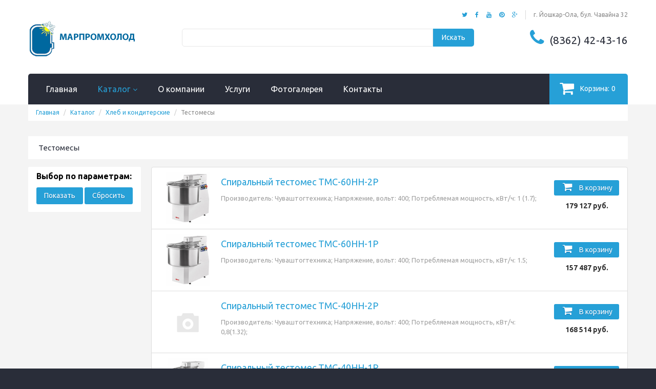

--- FILE ---
content_type: text/html; charset=UTF-8
request_url: https://mph12.ru/catalog/hleb/testomesi/
body_size: 63374
content:
<!doctype html>
<!--[if lt IE 7]><html class="no-js lt-ie9 lt-ie8 lt-ie7" lang="ru"> <![endif]-->
<!--[if IE 7]><html class="no-js lt-ie9 lt-ie8" lang="ru"> <![endif]-->
<!--[if IE 8]><html class="no-js lt-ie9" lang="ru"> <![endif]-->
<!--[if IE 9 ]><html class="ie9 no-js"> <![endif]-->
<!--[if (gt IE 9)|!(IE)]><!--> <html class="no-js"> <!--<![endif]-->
<head>
    <meta charset="utf-8">
    <!--[if IE]>
    <meta http-equiv="X-UA-Compatible" content="IE=edge,chrome=1">
    <![endif]-->

    <meta name="viewport" content="width=device-width, initial-scale=1, maximum-scale=1" />
    <meta name="yandex-verification" content="2c844ac75a5264d9" />

    <link rel="apple-touch-icon" sizes="57x57" href="/favicon/apple-icon-57x57.png">
    <link rel="apple-touch-icon" sizes="60x60" href="/favicon/apple-icon-60x60.png">
    <link rel="apple-touch-icon" sizes="72x72" href="/favicon/apple-icon-72x72.png">
    <link rel="apple-touch-icon" sizes="76x76" href="/favicon/apple-icon-76x76.png">
    <link rel="apple-touch-icon" sizes="114x114" href="/favicon/apple-icon-114x114.png">
    <link rel="apple-touch-icon" sizes="120x120" href="/favicon/apple-icon-120x120.png">
    <link rel="apple-touch-icon" sizes="144x144" href="/favicon/favicon/apple-icon-144x144.png">
    <link rel="apple-touch-icon" sizes="152x152" href="/favicon/apple-icon-152x152.png">
    <link rel="apple-touch-icon" sizes="180x180" href="/favicon/apple-icon-180x180.png">
    <link rel="icon" type="image/png" sizes="192x192"  href="/favicon/android-icon-192x192.png">
    <link rel="icon" type="image/png" sizes="32x32" href="/favicon/favicon-32x32.png">
    <link rel="icon" type="image/png" sizes="96x96" href="/favicon/favicon-96x96.png">
    <link rel="icon" type="image/png" sizes="16x16" href="/favicon/favicon-16x16.png">
    <link rel="manifest" href="/favicon/manifest.json">
    <meta name="msapplication-TileColor" content="#ffffff">
    <meta name="msapplication-TileImage" content="/favicon/ms-icon-144x144.png">
    <meta name="theme-color" content="#ffffff">

    <!-- GOOGLE FONTS -->
    <link href="//fonts.googleapis.com/css?family=Ubuntu:300,400,700,900" rel="stylesheet" type="text/css">

    <!-- CSS -->
    <link href="/bitrix/templates/common/assets/bootstrap.css" rel="stylesheet" type="text/css" media="all">
    <link href="/bitrix/templates/common/assets/font-awesome.css" rel="stylesheet" type="text/css" media="all">
    <link href="/bitrix/templates/common/assets/assets.css" rel="stylesheet" type="text/css" media="all">
    <link href="/bitrix/templates/common/assets/style.css" rel="stylesheet" type="text/css" media="all">
    <link href="/bitrix/templates/common/assets/responsive.css" rel="stylesheet" type="text/css" media="all">
    <!--[if IE 9]>
    <link href="/bitrix/templates/common/assets/ie9.css" rel="stylesheet" type="text/css" media="all" />
    <![endif]-->

    <style type="text/css">
        @charset "utf-8";
* {
    margin: 0;
    padding: 0;
}
/* ------------- Стили для корзины ------------- */
/* Ярлык корзины */
.jqcart-cart-label {
    position: relative;
    text-align: center;
    letter-spacing: -0.36em;
    white-space: nowrap;
    cursor: pointer;
}
.jqcart-cart-label span {
    display: inline-block;
    padding: 3px 10px;
    letter-spacing: normal;
    background: #b8c6df;
    background: -moz-linear-gradient(top, #b8c6df 0%, #6d88b7 100%);
    background: -webkit-gradient(linear, left top, left bottom, color-stop(0%, #b8c6df), color-stop(100%, #6d88b7));
    background: -webkit-linear-gradient(top, #b8c6df 0%, #6d88b7 100%);
    background: -o-linear-gradient(top, #b8c6df 0%, #6d88b7 100%);
    background: -ms-linear-gradient(top, #b8c6df 0%, #6d88b7 100%);
    background: linear-gradient(to bottom, #b8c6df 0%, #6d88b7 100%);
    color: #F7F7F7;
    -webkit-box-sizing: border-box;
    -moz-box-sizing: border-box;
    box-sizing: border-box;
}
.jqcart-cart-label .jqcart-title {
    width: 70%;
    border-top-left-radius: 10px;
    border-bottom-left-radius: 10px;
    border-right: 1px solid #F7F7F7;
    text-align: left;
}
.jqcart-cart-label .jqcart-total-cnt {
    width: 20%;
    border-top-right-radius: 10px;
    border-bottom-right-radius: 10px;
}
/* Модальное окно */
.jqcart-layout {
    position: fixed;
    top: 0;
    right: 0;
    bottom: 0;
    left: 0;
    text-align: center;
    background-color: rgba(0, 0, 0, .3);
    z-index: 998;
}
.jqcart-layout:before {
    content:'';
    display: inline-block;
    height: 100%;
    vertical-align: middle;
    margin-right: -0.36em;
}
.jqcart-checkout {
    display: inline-block;
    width: 80%;
    padding: 10px;
    vertical-align: middle;
    border-radius: 10px;
    background-color: #F7F7F7;
    box-shadow: 0 0 7px 5px rgba(0, 0, 0, .3);
}
/* Сообщение "Корзина пуста" */
.jqcart-empty-cart {
  padding: 10px 10px;
}
.jqcart-empty-cart::before {
  display: inline-block;
  vertical-align: middle;
  margin-right: 10px;
  content: url('[data-uri]');
}
/* Таблица с заказанными товарами */
.jqcart-cart-title {
	  position: relative;
    margin-bottom: 10px;
    font-size: 1.2em;
    font-weight: bold;
    text-align: left;
    color: #6d88b7;
}
.jqcart-cart-title .jqcart-print-order {
  position: absolute;
  right: 0;
  margin-right: 10px;
  cursor: pointer;
}
.jqcart-cart-title .jqcart-print-order::before {
  content: url('[data-uri]');
}
/*.jqcart-table-wrapper {
  height: 150px; /* максимальная высота для таблицы с товарами, после которой будет появляться прокрутка
  padding: 0 5px;
  overflow-x: auto;
}*/

.jqcart-manage-order {
    display: table;
    width: 100%;
    border-collapse: collapse;
}
.jqcart-manage-order > div {
    display: table-row;
}
.jqcart-manage-order .jqcart-row-group {
    display: table-row-group;
}
.jqcart-manage-order > div > div {
    display: table-cell;
    padding: 5px;
    border: 1px solid #CCC;
    vertical-align: middle;
}
.jqcart-manage-order > div > div input {
    display: inline-block;
    width: 20px;
    height: 20px;
    padding: 2px;
    text-align: center;
    border: 1px solid #CCC;
    border-radius: 5px;
    vertical-align: middle;
}
.jqcart-manage-order .jqcart-item-img {
    width: 100px;
}
.jqcart-manage-order td {
    padding: 15px;
    vertical-align: middle;
}
.jqcart-manage-order .jqcart-item-img img {
  max-width: 64px;
  max-height: 64px;
}
.jqcart-thead {
    font-weight: bold;
}
.jqcart-thead div {
    text-align: center;
}
.jqcart-subtotal {
    font-size: 1.2em;
    text-align: right;
}
.jqcart-incr {
    display: inline-block;
    font-size: 1.1em;
    padding: 5px;
    cursor: pointer;
    -webkit-user-select: none;
    -moz-user-select: none;
    -ms-user-select: none;
    user-select: none;
}
/* Кнопка удаления отдельного товара из корзины */
.jqcart-del-item {
    display: inline-block;
    width: 20px;
    height: 20px;
    font-family: Arial;
    text-align: center;
    border: 2px solid #F00;
    background-color: #f00;
    color: #FFF;
    border-radius: 50%;
    cursor: pointer;
    line-height: 17px;
}
.jqcart-del-item:before {
  display: inline-block;
  content: 'X';
  vertical-align: text-bottom;
}
.jqcart-del-item:hover {
    color: #F00;
    background-color: #FFF;
    
}
/* Форма для заказчика */
.jqcart-orderform {
    text-align: left;
}
.jqcart-orderform::after {
    display: table;
    content: '';
    clear: both;
}
.jqcart-orderform p {
    margin: 0 0 10px 0;
}
.jqcart-orderform label {
    position: relative;
    display: inline-block;
    min-width: 150px;
    vertical-align: middle;
    overflow: hidden;
}
.jqcart-orderform p:nth-child(5) label {
    vertical-align: top;
}
.jqcart-orderform p:last-child {
    margin-top: 10px;
    padding-top: 10px;
}
.jqcart-orderform input[type=text],
.jqcart-orderform input[type=tel],
.jqcart-orderform input[type=email],
.jqcart-orderform textarea {
    width: 250px;
    padding: 3px;
    border: 1px solid #CCC;
    border-radius: 5px;
    resize: vertical;
}
.jqcart-orderform input[type=submit] {
    padding: 5px 15px;
    background:#26a0d7;
    color:#fff;
    text-shadow:0 1px 0 #006cae;
    display:inline-block;
    border-radius:3px;
    text-align:center;
    text-decoration:none;
    font-size:14px;
    cursor:pointer;
    white-space:nowrap;
}
.jqcart-orderform input[type=submit]:hover  		{
    background:#21afe4;
}

.jqcart-orderform input[type=reset] {
    float: right;
}
.jqcart-error {
    color: #f00;
}
.bx_bt_button.in-cart {
    background-color: #1C7729 !important;
}
.price-request-form label {
    width: 150px;
    font-weight: bold;
    display: block;
}
.price-request-form input {
    width: 100%;
    min-width: 250px;
}
.price-request-form textarea {
    overflow: auto;
    height: 75px;
}

.price-request-title {
    font-size: 18px;
    line-height: 17px;
    color: #26a0d7;
    font-weight: bold;
}
.price-request-submit {
    display:block;
    border-radius:3px;
    text-align:center;
    text-decoration:none;
    font-size:14px;
    cursor:pointer;
    white-space:nowrap;
    background:#26a0d7;
    color:#fff;
    text-shadow:0 1px 0 #006cae;
    height: 30px;
    line-height: 28px;
    margin-bottom: 0;
    padding-bottom: 0;
}
.price-request-submit:hover {
    background:#21afe4;
    color:#fff;
}
.price-request-submit:active {
    background:#21afe4;
    color:#fff;
}
.jqcart-amount {
    width: 20px;
}
.jqcart-small-td {
    width: 15%;
    text-align: center;
}
@media (max-width: 767px) {
    .cart_list tbody td.jqcart-item-img {
        float: left;
        padding: 10px;
    }

    .cart_list tbody td.jqcart-td-title {
        float: left;
        padding: 10px;
    }

    .cart_list tbody td.jqcart-td-quantity {
        clear: left;
        width: 50%;
        float: left;
        min-height: 40px;
        border-top: 1px solid #e7e7e7;
        padding-top: 3px;
    }

    .cart_list tbody td.jqcart-td-remove {
        width: 50%;
        float: left;
        min-height: 40px;
        vertical-align: middle;
        text-align: center;
        border-top: 1px solid #e7e7e7;
        padding-top: 8px;
    }
    .cart_list .jqcart-tr {
        border-bottom: 1px solid #333;
    }
}
.import input[type=submit] {
    padding: 5px 15px;
    background:#26a0d7;
    color:#fff;
    text-shadow:0 1px 0 #006cae;
    display:inline-block;
    border-radius:3px;
    text-align:center;
    text-decoration:none;
    font-size:14px;
    cursor:pointer;
    white-space:nowrap;
}
.import input[type=submit]:hover  		{
    background:#21afe4;
}    </style>

    <!-- JS -->
    <script>
// jQuery v1.8.3 jquery.com | jquery.org/license
(function(e,t){function _(e){var t=M[e]={};return v.each(e.split(y),function(e,n){t[n]=!0}),t}function H(e,n,r){if(r===t&&e.nodeType===1){var i="data-"+n.replace(P,"-$1").toLowerCase();r=e.getAttribute(i);if(typeof r=="string"){try{r=r==="true"?!0:r==="false"?!1:r==="null"?null:+r+""===r?+r:D.test(r)?v.parseJSON(r):r}catch(s){}v.data(e,n,r)}else r=t}return r}function B(e){var t;for(t in e){if(t==="data"&&v.isEmptyObject(e[t]))continue;if(t!=="toJSON")return!1}return!0}function et(){return!1}function tt(){return!0}function ut(e){return!e||!e.parentNode||e.parentNode.nodeType===11}function at(e,t){do e=e[t];while(e&&e.nodeType!==1);return e}function ft(e,t,n){t=t||0;if(v.isFunction(t))return v.grep(e,function(e,r){var i=!!t.call(e,r,e);return i===n});if(t.nodeType)return v.grep(e,function(e,r){return e===t===n});if(typeof t=="string"){var r=v.grep(e,function(e){return e.nodeType===1});if(it.test(t))return v.filter(t,r,!n);t=v.filter(t,r)}return v.grep(e,function(e,r){return v.inArray(e,t)>=0===n})}function lt(e){var t=ct.split("|"),n=e.createDocumentFragment();if(n.createElement)while(t.length)n.createElement(t.pop());return n}function Lt(e,t){return e.getElementsByTagName(t)[0]||e.appendChild(e.ownerDocument.createElement(t))}function At(e,t){if(t.nodeType!==1||!v.hasData(e))return;var n,r,i,s=v._data(e),o=v._data(t,s),u=s.events;if(u){delete o.handle,o.events={};for(n in u)for(r=0,i=u[n].length;r<i;r++)v.event.add(t,n,u[n][r])}o.data&&(o.data=v.extend({},o.data))}function Ot(e,t){var n;if(t.nodeType!==1)return;t.clearAttributes&&t.clearAttributes(),t.mergeAttributes&&t.mergeAttributes(e),n=t.nodeName.toLowerCase(),n==="object"?(t.parentNode&&(t.outerHTML=e.outerHTML),v.support.html5Clone&&e.innerHTML&&!v.trim(t.innerHTML)&&(t.innerHTML=e.innerHTML)):n==="input"&&Et.test(e.type)?(t.defaultChecked=t.checked=e.checked,t.value!==e.value&&(t.value=e.value)):n==="option"?t.selected=e.defaultSelected:n==="input"||n==="textarea"?t.defaultValue=e.defaultValue:n==="script"&&t.text!==e.text&&(t.text=e.text),t.removeAttribute(v.expando)}function Mt(e){return typeof e.getElementsByTagName!="undefined"?e.getElementsByTagName("*"):typeof e.querySelectorAll!="undefined"?e.querySelectorAll("*"):[]}function _t(e){Et.test(e.type)&&(e.defaultChecked=e.checked)}function Qt(e,t){if(t in e)return t;var n=t.charAt(0).toUpperCase()+t.slice(1),r=t,i=Jt.length;while(i--){t=Jt[i]+n;if(t in e)return t}return r}function Gt(e,t){return e=t||e,v.css(e,"display")==="none"||!v.contains(e.ownerDocument,e)}function Yt(e,t){var n,r,i=[],s=0,o=e.length;for(;s<o;s++){n=e[s];if(!n.style)continue;i[s]=v._data(n,"olddisplay"),t?(!i[s]&&n.style.display==="none"&&(n.style.display=""),n.style.display===""&&Gt(n)&&(i[s]=v._data(n,"olddisplay",nn(n.nodeName)))):(r=Dt(n,"display"),!i[s]&&r!=="none"&&v._data(n,"olddisplay",r))}for(s=0;s<o;s++){n=e[s];if(!n.style)continue;if(!t||n.style.display==="none"||n.style.display==="")n.style.display=t?i[s]||"":"none"}return e}function Zt(e,t,n){var r=Rt.exec(t);return r?Math.max(0,r[1]-(n||0))+(r[2]||"px"):t}function en(e,t,n,r){var i=n===(r?"border":"content")?4:t==="width"?1:0,s=0;for(;i<4;i+=2)n==="margin"&&(s+=v.css(e,n+$t[i],!0)),r?(n==="content"&&(s-=parseFloat(Dt(e,"padding"+$t[i]))||0),n!=="margin"&&(s-=parseFloat(Dt(e,"border"+$t[i]+"Width"))||0)):(s+=parseFloat(Dt(e,"padding"+$t[i]))||0,n!=="padding"&&(s+=parseFloat(Dt(e,"border"+$t[i]+"Width"))||0));return s}function tn(e,t,n){var r=t==="width"?e.offsetWidth:e.offsetHeight,i=!0,s=v.support.boxSizing&&v.css(e,"boxSizing")==="border-box";if(r<=0||r==null){r=Dt(e,t);if(r<0||r==null)r=e.style[t];if(Ut.test(r))return r;i=s&&(v.support.boxSizingReliable||r===e.style[t]),r=parseFloat(r)||0}return r+en(e,t,n||(s?"border":"content"),i)+"px"}function nn(e){if(Wt[e])return Wt[e];var t=v("<"+e+">").appendTo(i.body),n=t.css("display");t.remove();if(n==="none"||n===""){Pt=i.body.appendChild(Pt||v.extend(i.createElement("iframe"),{frameBorder:0,width:0,height:0}));if(!Ht||!Pt.createElement)Ht=(Pt.contentWindow||Pt.contentDocument).document,Ht.write("<!doctype html><html><body>"),Ht.close();t=Ht.body.appendChild(Ht.createElement(e)),n=Dt(t,"display"),i.body.removeChild(Pt)}return Wt[e]=n,n}function fn(e,t,n,r){var i;if(v.isArray(t))v.each(t,function(t,i){n||sn.test(e)?r(e,i):fn(e+"["+(typeof i=="object"?t:"")+"]",i,n,r)});else if(!n&&v.type(t)==="object")for(i in t)fn(e+"["+i+"]",t[i],n,r);else r(e,t)}function Cn(e){return function(t,n){typeof t!="string"&&(n=t,t="*");var r,i,s,o=t.toLowerCase().split(y),u=0,a=o.length;if(v.isFunction(n))for(;u<a;u++)r=o[u],s=/^\+/.test(r),s&&(r=r.substr(1)||"*"),i=e[r]=e[r]||[],i[s?"unshift":"push"](n)}}function kn(e,n,r,i,s,o){s=s||n.dataTypes[0],o=o||{},o[s]=!0;var u,a=e[s],f=0,l=a?a.length:0,c=e===Sn;for(;f<l&&(c||!u);f++)u=a[f](n,r,i),typeof u=="string"&&(!c||o[u]?u=t:(n.dataTypes.unshift(u),u=kn(e,n,r,i,u,o)));return(c||!u)&&!o["*"]&&(u=kn(e,n,r,i,"*",o)),u}function Ln(e,n){var r,i,s=v.ajaxSettings.flatOptions||{};for(r in n)n[r]!==t&&((s[r]?e:i||(i={}))[r]=n[r]);i&&v.extend(!0,e,i)}function An(e,n,r){var i,s,o,u,a=e.contents,f=e.dataTypes,l=e.responseFields;for(s in l)s in r&&(n[l[s]]=r[s]);while(f[0]==="*")f.shift(),i===t&&(i=e.mimeType||n.getResponseHeader("content-type"));if(i)for(s in a)if(a[s]&&a[s].test(i)){f.unshift(s);break}if(f[0]in r)o=f[0];else{for(s in r){if(!f[0]||e.converters[s+" "+f[0]]){o=s;break}u||(u=s)}o=o||u}if(o)return o!==f[0]&&f.unshift(o),r[o]}function On(e,t){var n,r,i,s,o=e.dataTypes.slice(),u=o[0],a={},f=0;e.dataFilter&&(t=e.dataFilter(t,e.dataType));if(o[1])for(n in e.converters)a[n.toLowerCase()]=e.converters[n];for(;i=o[++f];)if(i!=="*"){if(u!=="*"&&u!==i){n=a[u+" "+i]||a["* "+i];if(!n)for(r in a){s=r.split(" ");if(s[1]===i){n=a[u+" "+s[0]]||a["* "+s[0]];if(n){n===!0?n=a[r]:a[r]!==!0&&(i=s[0],o.splice(f--,0,i));break}}}if(n!==!0)if(n&&e["throws"])t=n(t);else try{t=n(t)}catch(l){return{state:"parsererror",error:n?l:"No conversion from "+u+" to "+i}}}u=i}return{state:"success",data:t}}function Fn(){try{return new e.XMLHttpRequest}catch(t){}}function In(){try{return new e.ActiveXObject("Microsoft.XMLHTTP")}catch(t){}}function $n(){return setTimeout(function(){qn=t},0),qn=v.now()}function Jn(e,t){v.each(t,function(t,n){var r=(Vn[t]||[]).concat(Vn["*"]),i=0,s=r.length;for(;i<s;i++)if(r[i].call(e,t,n))return})}function Kn(e,t,n){var r,i=0,s=0,o=Xn.length,u=v.Deferred().always(function(){delete a.elem}),a=function(){var t=qn||$n(),n=Math.max(0,f.startTime+f.duration-t),r=n/f.duration||0,i=1-r,s=0,o=f.tweens.length;for(;s<o;s++)f.tweens[s].run(i);return u.notifyWith(e,[f,i,n]),i<1&&o?n:(u.resolveWith(e,[f]),!1)},f=u.promise({elem:e,props:v.extend({},t),opts:v.extend(!0,{specialEasing:{}},n),originalProperties:t,originalOptions:n,startTime:qn||$n(),duration:n.duration,tweens:[],createTween:function(t,n,r){var i=v.Tween(e,f.opts,t,n,f.opts.specialEasing[t]||f.opts.easing);return f.tweens.push(i),i},stop:function(t){var n=0,r=t?f.tweens.length:0;for(;n<r;n++)f.tweens[n].run(1);return t?u.resolveWith(e,[f,t]):u.rejectWith(e,[f,t]),this}}),l=f.props;Qn(l,f.opts.specialEasing);for(;i<o;i++){r=Xn[i].call(f,e,l,f.opts);if(r)return r}return Jn(f,l),v.isFunction(f.opts.start)&&f.opts.start.call(e,f),v.fx.timer(v.extend(a,{anim:f,queue:f.opts.queue,elem:e})),f.progress(f.opts.progress).done(f.opts.done,f.opts.complete).fail(f.opts.fail).always(f.opts.always)}function Qn(e,t){var n,r,i,s,o;for(n in e){r=v.camelCase(n),i=t[r],s=e[n],v.isArray(s)&&(i=s[1],s=e[n]=s[0]),n!==r&&(e[r]=s,delete e[n]),o=v.cssHooks[r];if(o&&"expand"in o){s=o.expand(s),delete e[r];for(n in s)n in e||(e[n]=s[n],t[n]=i)}else t[r]=i}}function Gn(e,t,n){var r,i,s,o,u,a,f,l,c,h=this,p=e.style,d={},m=[],g=e.nodeType&&Gt(e);n.queue||(l=v._queueHooks(e,"fx"),l.unqueued==null&&(l.unqueued=0,c=l.empty.fire,l.empty.fire=function(){l.unqueued||c()}),l.unqueued++,h.always(function(){h.always(function(){l.unqueued--,v.queue(e,"fx").length||l.empty.fire()})})),e.nodeType===1&&("height"in t||"width"in t)&&(n.overflow=[p.overflow,p.overflowX,p.overflowY],v.css(e,"display")==="inline"&&v.css(e,"float")==="none"&&(!v.support.inlineBlockNeedsLayout||nn(e.nodeName)==="inline"?p.display="inline-block":p.zoom=1)),n.overflow&&(p.overflow="hidden",v.support.shrinkWrapBlocks||h.done(function(){p.overflow=n.overflow[0],p.overflowX=n.overflow[1],p.overflowY=n.overflow[2]}));for(r in t){s=t[r];if(Un.exec(s)){delete t[r],a=a||s==="toggle";if(s===(g?"hide":"show"))continue;m.push(r)}}o=m.length;if(o){u=v._data(e,"fxshow")||v._data(e,"fxshow",{}),"hidden"in u&&(g=u.hidden),a&&(u.hidden=!g),g?v(e).show():h.done(function(){v(e).hide()}),h.done(function(){var t;v.removeData(e,"fxshow",!0);for(t in d)v.style(e,t,d[t])});for(r=0;r<o;r++)i=m[r],f=h.createTween(i,g?u[i]:0),d[i]=u[i]||v.style(e,i),i in u||(u[i]=f.start,g&&(f.end=f.start,f.start=i==="width"||i==="height"?1:0))}}function Yn(e,t,n,r,i){return new Yn.prototype.init(e,t,n,r,i)}function Zn(e,t){var n,r={height:e},i=0;t=t?1:0;for(;i<4;i+=2-t)n=$t[i],r["margin"+n]=r["padding"+n]=e;return t&&(r.opacity=r.width=e),r}function tr(e){return v.isWindow(e)?e:e.nodeType===9?e.defaultView||e.parentWindow:!1}var n,r,i=e.document,s=e.location,o=e.navigator,u=e.jQuery,a=e.$,f=Array.prototype.push,l=Array.prototype.slice,c=Array.prototype.indexOf,h=Object.prototype.toString,p=Object.prototype.hasOwnProperty,d=String.prototype.trim,v=function(e,t){return new v.fn.init(e,t,n)},m=/[\-+]?(?:\d*\.|)\d+(?:[eE][\-+]?\d+|)/.source,g=/\S/,y=/\s+/,b=/^[\s\uFEFF\xA0]+|[\s\uFEFF\xA0]+$/g,w=/^(?:[^#<]*(<[\w\W]+>)[^>]*$|#([\w\-]*)$)/,E=/^<(\w+)\s*\/?>(?:<\/\1>|)$/,S=/^[\],:{}\s]*$/,x=/(?:^|:|,)(?:\s*\[)+/g,T=/\\(?:["\\\/bfnrt]|u[\da-fA-F]{4})/g,N=/"[^"\\\r\n]*"|true|false|null|-?(?:\d\d*\.|)\d+(?:[eE][\-+]?\d+|)/g,C=/^-ms-/,k=/-([\da-z])/gi,L=function(e,t){return(t+"").toUpperCase()},A=function(){i.addEventListener?(i.removeEventListener("DOMContentLoaded",A,!1),v.ready()):i.readyState==="complete"&&(i.detachEvent("onreadystatechange",A),v.ready())},O={};v.fn=v.prototype={constructor:v,init:function(e,n,r){var s,o,u,a;if(!e)return this;if(e.nodeType)return this.context=this[0]=e,this.length=1,this;if(typeof e=="string"){e.charAt(0)==="<"&&e.charAt(e.length-1)===">"&&e.length>=3?s=[null,e,null]:s=w.exec(e);if(s&&(s[1]||!n)){if(s[1])return n=n instanceof v?n[0]:n,a=n&&n.nodeType?n.ownerDocument||n:i,e=v.parseHTML(s[1],a,!0),E.test(s[1])&&v.isPlainObject(n)&&this.attr.call(e,n,!0),v.merge(this,e);o=i.getElementById(s[2]);if(o&&o.parentNode){if(o.id!==s[2])return r.find(e);this.length=1,this[0]=o}return this.context=i,this.selector=e,this}return!n||n.jquery?(n||r).find(e):this.constructor(n).find(e)}return v.isFunction(e)?r.ready(e):(e.selector!==t&&(this.selector=e.selector,this.context=e.context),v.makeArray(e,this))},selector:"",jquery:"1.8.3",length:0,size:function(){return this.length},toArray:function(){return l.call(this)},get:function(e){return e==null?this.toArray():e<0?this[this.length+e]:this[e]},pushStack:function(e,t,n){var r=v.merge(this.constructor(),e);return r.prevObject=this,r.context=this.context,t==="find"?r.selector=this.selector+(this.selector?" ":"")+n:t&&(r.selector=this.selector+"."+t+"("+n+")"),r},each:function(e,t){return v.each(this,e,t)},ready:function(e){return v.ready.promise().done(e),this},eq:function(e){return e=+e,e===-1?this.slice(e):this.slice(e,e+1)},first:function(){return this.eq(0)},last:function(){return this.eq(-1)},slice:function(){return this.pushStack(l.apply(this,arguments),"slice",l.call(arguments).join(","))},map:function(e){return this.pushStack(v.map(this,function(t,n){return e.call(t,n,t)}))},end:function(){return this.prevObject||this.constructor(null)},push:f,sort:[].sort,splice:[].splice},v.fn.init.prototype=v.fn,v.extend=v.fn.extend=function(){var e,n,r,i,s,o,u=arguments[0]||{},a=1,f=arguments.length,l=!1;typeof u=="boolean"&&(l=u,u=arguments[1]||{},a=2),typeof u!="object"&&!v.isFunction(u)&&(u={}),f===a&&(u=this,--a);for(;a<f;a++)if((e=arguments[a])!=null)for(n in e){r=u[n],i=e[n];if(u===i)continue;l&&i&&(v.isPlainObject(i)||(s=v.isArray(i)))?(s?(s=!1,o=r&&v.isArray(r)?r:[]):o=r&&v.isPlainObject(r)?r:{},u[n]=v.extend(l,o,i)):i!==t&&(u[n]=i)}return u},v.extend({noConflict:function(t){return e.$===v&&(e.$=a),t&&e.jQuery===v&&(e.jQuery=u),v},isReady:!1,readyWait:1,holdReady:function(e){e?v.readyWait++:v.ready(!0)},ready:function(e){if(e===!0?--v.readyWait:v.isReady)return;if(!i.body)return setTimeout(v.ready,1);v.isReady=!0;if(e!==!0&&--v.readyWait>0)return;r.resolveWith(i,[v]),v.fn.trigger&&v(i).trigger("ready").off("ready")},isFunction:function(e){return v.type(e)==="function"},isArray:Array.isArray||function(e){return v.type(e)==="array"},isWindow:function(e){return e!=null&&e==e.window},isNumeric:function(e){return!isNaN(parseFloat(e))&&isFinite(e)},type:function(e){return e==null?String(e):O[h.call(e)]||"object"},isPlainObject:function(e){if(!e||v.type(e)!=="object"||e.nodeType||v.isWindow(e))return!1;try{if(e.constructor&&!p.call(e,"constructor")&&!p.call(e.constructor.prototype,"isPrototypeOf"))return!1}catch(n){return!1}var r;for(r in e);return r===t||p.call(e,r)},isEmptyObject:function(e){var t;for(t in e)return!1;return!0},error:function(e){throw new Error(e)},parseHTML:function(e,t,n){var r;return!e||typeof e!="string"?null:(typeof t=="boolean"&&(n=t,t=0),t=t||i,(r=E.exec(e))?[t.createElement(r[1])]:(r=v.buildFragment([e],t,n?null:[]),v.merge([],(r.cacheable?v.clone(r.fragment):r.fragment).childNodes)))},parseJSON:function(t){if(!t||typeof t!="string")return null;t=v.trim(t);if(e.JSON&&e.JSON.parse)return e.JSON.parse(t);if(S.test(t.replace(T,"@").replace(N,"]").replace(x,"")))return(new Function("return "+t))();v.error("Invalid JSON: "+t)},parseXML:function(n){var r,i;if(!n||typeof n!="string")return null;try{e.DOMParser?(i=new DOMParser,r=i.parseFromString(n,"text/xml")):(r=new ActiveXObject("Microsoft.XMLDOM"),r.async="false",r.loadXML(n))}catch(s){r=t}return(!r||!r.documentElement||r.getElementsByTagName("parsererror").length)&&v.error("Invalid XML: "+n),r},noop:function(){},globalEval:function(t){t&&g.test(t)&&(e.execScript||function(t){e.eval.call(e,t)})(t)},camelCase:function(e){return e.replace(C,"ms-").replace(k,L)},nodeName:function(e,t){return e.nodeName&&e.nodeName.toLowerCase()===t.toLowerCase()},each:function(e,n,r){var i,s=0,o=e.length,u=o===t||v.isFunction(e);if(r){if(u){for(i in e)if(n.apply(e[i],r)===!1)break}else for(;s<o;)if(n.apply(e[s++],r)===!1)break}else if(u){for(i in e)if(n.call(e[i],i,e[i])===!1)break}else for(;s<o;)if(n.call(e[s],s,e[s++])===!1)break;return e},trim:d&&!d.call("\ufeff\u00a0")?function(e){return e==null?"":d.call(e)}:function(e){return e==null?"":(e+"").replace(b,"")},makeArray:function(e,t){var n,r=t||[];return e!=null&&(n=v.type(e),e.length==null||n==="string"||n==="function"||n==="regexp"||v.isWindow(e)?f.call(r,e):v.merge(r,e)),r},inArray:function(e,t,n){var r;if(t){if(c)return c.call(t,e,n);r=t.length,n=n?n<0?Math.max(0,r+n):n:0;for(;n<r;n++)if(n in t&&t[n]===e)return n}return-1},merge:function(e,n){var r=n.length,i=e.length,s=0;if(typeof r=="number")for(;s<r;s++)e[i++]=n[s];else while(n[s]!==t)e[i++]=n[s++];return e.length=i,e},grep:function(e,t,n){var r,i=[],s=0,o=e.length;n=!!n;for(;s<o;s++)r=!!t(e[s],s),n!==r&&i.push(e[s]);return i},map:function(e,n,r){var i,s,o=[],u=0,a=e.length,f=e instanceof v||a!==t&&typeof a=="number"&&(a>0&&e[0]&&e[a-1]||a===0||v.isArray(e));if(f)for(;u<a;u++)i=n(e[u],u,r),i!=null&&(o[o.length]=i);else for(s in e)i=n(e[s],s,r),i!=null&&(o[o.length]=i);return o.concat.apply([],o)},guid:1,proxy:function(e,n){var r,i,s;return typeof n=="string"&&(r=e[n],n=e,e=r),v.isFunction(e)?(i=l.call(arguments,2),s=function(){return e.apply(n,i.concat(l.call(arguments)))},s.guid=e.guid=e.guid||v.guid++,s):t},access:function(e,n,r,i,s,o,u){var a,f=r==null,l=0,c=e.length;if(r&&typeof r=="object"){for(l in r)v.access(e,n,l,r[l],1,o,i);s=1}else if(i!==t){a=u===t&&v.isFunction(i),f&&(a?(a=n,n=function(e,t,n){return a.call(v(e),n)}):(n.call(e,i),n=null));if(n)for(;l<c;l++)n(e[l],r,a?i.call(e[l],l,n(e[l],r)):i,u);s=1}return s?e:f?n.call(e):c?n(e[0],r):o},now:function(){return(new Date).getTime()}}),v.ready.promise=function(t){if(!r){r=v.Deferred();if(i.readyState==="complete")setTimeout(v.ready,1);else if(i.addEventListener)i.addEventListener("DOMContentLoaded",A,!1),e.addEventListener("load",v.ready,!1);else{i.attachEvent("onreadystatechange",A),e.attachEvent("onload",v.ready);var n=!1;try{n=e.frameElement==null&&i.documentElement}catch(s){}n&&n.doScroll&&function o(){if(!v.isReady){try{n.doScroll("left")}catch(e){return setTimeout(o,50)}v.ready()}}()}}return r.promise(t)},v.each("Boolean Number String Function Array Date RegExp Object".split(" "),function(e,t){O["[object "+t+"]"]=t.toLowerCase()}),n=v(i);var M={};v.Callbacks=function(e){e=typeof e=="string"?M[e]||_(e):v.extend({},e);var n,r,i,s,o,u,a=[],f=!e.once&&[],l=function(t){n=e.memory&&t,r=!0,u=s||0,s=0,o=a.length,i=!0;for(;a&&u<o;u++)if(a[u].apply(t[0],t[1])===!1&&e.stopOnFalse){n=!1;break}i=!1,a&&(f?f.length&&l(f.shift()):n?a=[]:c.disable())},c={add:function(){if(a){var t=a.length;(function r(t){v.each(t,function(t,n){var i=v.type(n);i==="function"?(!e.unique||!c.has(n))&&a.push(n):n&&n.length&&i!=="string"&&r(n)})})(arguments),i?o=a.length:n&&(s=t,l(n))}return this},remove:function(){return a&&v.each(arguments,function(e,t){var n;while((n=v.inArray(t,a,n))>-1)a.splice(n,1),i&&(n<=o&&o--,n<=u&&u--)}),this},has:function(e){return v.inArray(e,a)>-1},empty:function(){return a=[],this},disable:function(){return a=f=n=t,this},disabled:function(){return!a},lock:function(){return f=t,n||c.disable(),this},locked:function(){return!f},fireWith:function(e,t){return t=t||[],t=[e,t.slice?t.slice():t],a&&(!r||f)&&(i?f.push(t):l(t)),this},fire:function(){return c.fireWith(this,arguments),this},fired:function(){return!!r}};return c},v.extend({Deferred:function(e){var t=[["resolve","done",v.Callbacks("once memory"),"resolved"],["reject","fail",v.Callbacks("once memory"),"rejected"],["notify","progress",v.Callbacks("memory")]],n="pending",r={state:function(){return n},always:function(){return i.done(arguments).fail(arguments),this},then:function(){var e=arguments;return v.Deferred(function(n){v.each(t,function(t,r){var s=r[0],o=e[t];i[r[1]](v.isFunction(o)?function(){var e=o.apply(this,arguments);e&&v.isFunction(e.promise)?e.promise().done(n.resolve).fail(n.reject).progress(n.notify):n[s+"With"](this===i?n:this,[e])}:n[s])}),e=null}).promise()},promise:function(e){return e!=null?v.extend(e,r):r}},i={};return r.pipe=r.then,v.each(t,function(e,s){var o=s[2],u=s[3];r[s[1]]=o.add,u&&o.add(function(){n=u},t[e^1][2].disable,t[2][2].lock),i[s[0]]=o.fire,i[s[0]+"With"]=o.fireWith}),r.promise(i),e&&e.call(i,i),i},when:function(e){var t=0,n=l.call(arguments),r=n.length,i=r!==1||e&&v.isFunction(e.promise)?r:0,s=i===1?e:v.Deferred(),o=function(e,t,n){return function(r){t[e]=this,n[e]=arguments.length>1?l.call(arguments):r,n===u?s.notifyWith(t,n):--i||s.resolveWith(t,n)}},u,a,f;if(r>1){u=new Array(r),a=new Array(r),f=new Array(r);for(;t<r;t++)n[t]&&v.isFunction(n[t].promise)?n[t].promise().done(o(t,f,n)).fail(s.reject).progress(o(t,a,u)):--i}return i||s.resolveWith(f,n),s.promise()}}),v.support=function(){var t,n,r,s,o,u,a,f,l,c,h,p=i.createElement("div");p.setAttribute("className","t"),p.innerHTML="  <link/><table></table><a href='/a'>a</a><input type='checkbox'/>",n=p.getElementsByTagName("*"),r=p.getElementsByTagName("a")[0];if(!n||!r||!n.length)return{};s=i.createElement("select"),o=s.appendChild(i.createElement("option")),u=p.getElementsByTagName("input")[0],r.style.cssText="top:1px;float:left;opacity:.5",t={leadingWhitespace:p.firstChild.nodeType===3,tbody:!p.getElementsByTagName("tbody").length,htmlSerialize:!!p.getElementsByTagName("link").length,style:/top/.test(r.getAttribute("style")),hrefNormalized:r.getAttribute("href")==="/a",opacity:/^0.5/.test(r.style.opacity),cssFloat:!!r.style.cssFloat,checkOn:u.value==="on",optSelected:o.selected,getSetAttribute:p.className!=="t",enctype:!!i.createElement("form").enctype,html5Clone:i.createElement("nav").cloneNode(!0).outerHTML!=="<:nav></:nav>",boxModel:i.compatMode==="CSS1Compat",submitBubbles:!0,changeBubbles:!0,focusinBubbles:!1,deleteExpando:!0,noCloneEvent:!0,inlineBlockNeedsLayout:!1,shrinkWrapBlocks:!1,reliableMarginRight:!0,boxSizingReliable:!0,pixelPosition:!1},u.checked=!0,t.noCloneChecked=u.cloneNode(!0).checked,s.disabled=!0,t.optDisabled=!o.disabled;try{delete p.test}catch(d){t.deleteExpando=!1}!p.addEventListener&&p.attachEvent&&p.fireEvent&&(p.attachEvent("onclick",h=function(){t.noCloneEvent=!1}),p.cloneNode(!0).fireEvent("onclick"),p.detachEvent("onclick",h)),u=i.createElement("input"),u.value="t",u.setAttribute("type","radio"),t.radioValue=u.value==="t",u.setAttribute("checked","checked"),u.setAttribute("name","t"),p.appendChild(u),a=i.createDocumentFragment(),a.appendChild(p.lastChild),t.checkClone=a.cloneNode(!0).cloneNode(!0).lastChild.checked,t.appendChecked=u.checked,a.removeChild(u),a.appendChild(p);if(p.attachEvent)for(l in{submit:!0,change:!0,focusin:!0})f="on"+l,c=f in p,c||(p.setAttribute(f,"return;"),c=typeof p[f]=="function"),t[l+"Bubbles"]=c;return v(function(){var n,r,s,o,u="padding:0;margin:0;border:0;display:block;overflow:hidden;",a=i.getElementsByTagName("body")[0];if(!a)return;n=i.createElement("div"),n.style.cssText="visibility:hidden;border:0;width:0;height:0;position:static;top:0;margin-top:1px",a.insertBefore(n,a.firstChild),r=i.createElement("div"),n.appendChild(r),r.innerHTML="<table><tr><td></td><td>t</td></tr></table>",s=r.getElementsByTagName("td"),s[0].style.cssText="padding:0;margin:0;border:0;display:none",c=s[0].offsetHeight===0,s[0].style.display="",s[1].style.display="none",t.reliableHiddenOffsets=c&&s[0].offsetHeight===0,r.innerHTML="",r.style.cssText="box-sizing:border-box;-moz-box-sizing:border-box;-webkit-box-sizing:border-box;padding:1px;border:1px;display:block;width:4px;margin-top:1%;position:absolute;top:1%;",t.boxSizing=r.offsetWidth===4,t.doesNotIncludeMarginInBodyOffset=a.offsetTop!==1,e.getComputedStyle&&(t.pixelPosition=(e.getComputedStyle(r,null)||{}).top!=="1%",t.boxSizingReliable=(e.getComputedStyle(r,null)||{width:"4px"}).width==="4px",o=i.createElement("div"),o.style.cssText=r.style.cssText=u,o.style.marginRight=o.style.width="0",r.style.width="1px",r.appendChild(o),t.reliableMarginRight=!parseFloat((e.getComputedStyle(o,null)||{}).marginRight)),typeof r.style.zoom!="undefined"&&(r.innerHTML="",r.style.cssText=u+"width:1px;padding:1px;display:inline;zoom:1",t.inlineBlockNeedsLayout=r.offsetWidth===3,r.style.display="block",r.style.overflow="visible",r.innerHTML="<div></div>",r.firstChild.style.width="5px",t.shrinkWrapBlocks=r.offsetWidth!==3,n.style.zoom=1),a.removeChild(n),n=r=s=o=null}),a.removeChild(p),n=r=s=o=u=a=p=null,t}();var D=/(?:\{[\s\S]*\}|\[[\s\S]*\])$/,P=/([A-Z])/g;v.extend({cache:{},deletedIds:[],uuid:0,expando:"jQuery"+(v.fn.jquery+Math.random()).replace(/\D/g,""),noData:{embed:!0,object:"clsid:D27CDB6E-AE6D-11cf-96B8-444553540000",applet:!0},hasData:function(e){return e=e.nodeType?v.cache[e[v.expando]]:e[v.expando],!!e&&!B(e)},data:function(e,n,r,i){if(!v.acceptData(e))return;var s,o,u=v.expando,a=typeof n=="string",f=e.nodeType,l=f?v.cache:e,c=f?e[u]:e[u]&&u;if((!c||!l[c]||!i&&!l[c].data)&&a&&r===t)return;c||(f?e[u]=c=v.deletedIds.pop()||v.guid++:c=u),l[c]||(l[c]={},f||(l[c].toJSON=v.noop));if(typeof n=="object"||typeof n=="function")i?l[c]=v.extend(l[c],n):l[c].data=v.extend(l[c].data,n);return s=l[c],i||(s.data||(s.data={}),s=s.data),r!==t&&(s[v.camelCase(n)]=r),a?(o=s[n],o==null&&(o=s[v.camelCase(n)])):o=s,o},removeData:function(e,t,n){if(!v.acceptData(e))return;var r,i,s,o=e.nodeType,u=o?v.cache:e,a=o?e[v.expando]:v.expando;if(!u[a])return;if(t){r=n?u[a]:u[a].data;if(r){v.isArray(t)||(t in r?t=[t]:(t=v.camelCase(t),t in r?t=[t]:t=t.split(" ")));for(i=0,s=t.length;i<s;i++)delete r[t[i]];if(!(n?B:v.isEmptyObject)(r))return}}if(!n){delete u[a].data;if(!B(u[a]))return}o?v.cleanData([e],!0):v.support.deleteExpando||u!=u.window?delete u[a]:u[a]=null},_data:function(e,t,n){return v.data(e,t,n,!0)},acceptData:function(e){var t=e.nodeName&&v.noData[e.nodeName.toLowerCase()];return!t||t!==!0&&e.getAttribute("classid")===t}}),v.fn.extend({data:function(e,n){var r,i,s,o,u,a=this[0],f=0,l=null;if(e===t){if(this.length){l=v.data(a);if(a.nodeType===1&&!v._data(a,"parsedAttrs")){s=a.attributes;for(u=s.length;f<u;f++)o=s[f].name,o.indexOf("data-")||(o=v.camelCase(o.substring(5)),H(a,o,l[o]));v._data(a,"parsedAttrs",!0)}}return l}return typeof e=="object"?this.each(function(){v.data(this,e)}):(r=e.split(".",2),r[1]=r[1]?"."+r[1]:"",i=r[1]+"!",v.access(this,function(n){if(n===t)return l=this.triggerHandler("getData"+i,[r[0]]),l===t&&a&&(l=v.data(a,e),l=H(a,e,l)),l===t&&r[1]?this.data(r[0]):l;r[1]=n,this.each(function(){var t=v(this);t.triggerHandler("setData"+i,r),v.data(this,e,n),t.triggerHandler("changeData"+i,r)})},null,n,arguments.length>1,null,!1))},removeData:function(e){return this.each(function(){v.removeData(this,e)})}}),v.extend({queue:function(e,t,n){var r;if(e)return t=(t||"fx")+"queue",r=v._data(e,t),n&&(!r||v.isArray(n)?r=v._data(e,t,v.makeArray(n)):r.push(n)),r||[]},dequeue:function(e,t){t=t||"fx";var n=v.queue(e,t),r=n.length,i=n.shift(),s=v._queueHooks(e,t),o=function(){v.dequeue(e,t)};i==="inprogress"&&(i=n.shift(),r--),i&&(t==="fx"&&n.unshift("inprogress"),delete s.stop,i.call(e,o,s)),!r&&s&&s.empty.fire()},_queueHooks:function(e,t){var n=t+"queueHooks";return v._data(e,n)||v._data(e,n,{empty:v.Callbacks("once memory").add(function(){v.removeData(e,t+"queue",!0),v.removeData(e,n,!0)})})}}),v.fn.extend({queue:function(e,n){var r=2;return typeof e!="string"&&(n=e,e="fx",r--),arguments.length<r?v.queue(this[0],e):n===t?this:this.each(function(){var t=v.queue(this,e,n);v._queueHooks(this,e),e==="fx"&&t[0]!=="inprogress"&&v.dequeue(this,e)})},dequeue:function(e){return this.each(function(){v.dequeue(this,e)})},delay:function(e,t){return e=v.fx?v.fx.speeds[e]||e:e,t=t||"fx",this.queue(t,function(t,n){var r=setTimeout(t,e);n.stop=function(){clearTimeout(r)}})},clearQueue:function(e){return this.queue(e||"fx",[])},promise:function(e,n){var r,i=1,s=v.Deferred(),o=this,u=this.length,a=function(){--i||s.resolveWith(o,[o])};typeof e!="string"&&(n=e,e=t),e=e||"fx";while(u--)r=v._data(o[u],e+"queueHooks"),r&&r.empty&&(i++,r.empty.add(a));return a(),s.promise(n)}});var j,F,I,q=/[\t\r\n]/g,R=/\r/g,U=/^(?:button|input)$/i,z=/^(?:button|input|object|select|textarea)$/i,W=/^a(?:rea|)$/i,X=/^(?:autofocus|autoplay|async|checked|controls|defer|disabled|hidden|loop|multiple|open|readonly|required|scoped|selected)$/i,V=v.support.getSetAttribute;v.fn.extend({attr:function(e,t){return v.access(this,v.attr,e,t,arguments.length>1)},removeAttr:function(e){return this.each(function(){v.removeAttr(this,e)})},prop:function(e,t){return v.access(this,v.prop,e,t,arguments.length>1)},removeProp:function(e){return e=v.propFix[e]||e,this.each(function(){try{this[e]=t,delete this[e]}catch(n){}})},addClass:function(e){var t,n,r,i,s,o,u;if(v.isFunction(e))return this.each(function(t){v(this).addClass(e.call(this,t,this.className))});if(e&&typeof e=="string"){t=e.split(y);for(n=0,r=this.length;n<r;n++){i=this[n];if(i.nodeType===1)if(!i.className&&t.length===1)i.className=e;else{s=" "+i.className+" ";for(o=0,u=t.length;o<u;o++)s.indexOf(" "+t[o]+" ")<0&&(s+=t[o]+" ");i.className=v.trim(s)}}}return this},removeClass:function(e){var n,r,i,s,o,u,a;if(v.isFunction(e))return this.each(function(t){v(this).removeClass(e.call(this,t,this.className))});if(e&&typeof e=="string"||e===t){n=(e||"").split(y);for(u=0,a=this.length;u<a;u++){i=this[u];if(i.nodeType===1&&i.className){r=(" "+i.className+" ").replace(q," ");for(s=0,o=n.length;s<o;s++)while(r.indexOf(" "+n[s]+" ")>=0)r=r.replace(" "+n[s]+" "," ");i.className=e?v.trim(r):""}}}return this},toggleClass:function(e,t){var n=typeof e,r=typeof t=="boolean";return v.isFunction(e)?this.each(function(n){v(this).toggleClass(e.call(this,n,this.className,t),t)}):this.each(function(){if(n==="string"){var i,s=0,o=v(this),u=t,a=e.split(y);while(i=a[s++])u=r?u:!o.hasClass(i),o[u?"addClass":"removeClass"](i)}else if(n==="undefined"||n==="boolean")this.className&&v._data(this,"__className__",this.className),this.className=this.className||e===!1?"":v._data(this,"__className__")||""})},hasClass:function(e){var t=" "+e+" ",n=0,r=this.length;for(;n<r;n++)if(this[n].nodeType===1&&(" "+this[n].className+" ").replace(q," ").indexOf(t)>=0)return!0;return!1},val:function(e){var n,r,i,s=this[0];if(!arguments.length){if(s)return n=v.valHooks[s.type]||v.valHooks[s.nodeName.toLowerCase()],n&&"get"in n&&(r=n.get(s,"value"))!==t?r:(r=s.value,typeof r=="string"?r.replace(R,""):r==null?"":r);return}return i=v.isFunction(e),this.each(function(r){var s,o=v(this);if(this.nodeType!==1)return;i?s=e.call(this,r,o.val()):s=e,s==null?s="":typeof s=="number"?s+="":v.isArray(s)&&(s=v.map(s,function(e){return e==null?"":e+""})),n=v.valHooks[this.type]||v.valHooks[this.nodeName.toLowerCase()];if(!n||!("set"in n)||n.set(this,s,"value")===t)this.value=s})}}),v.extend({valHooks:{option:{get:function(e){var t=e.attributes.value;return!t||t.specified?e.value:e.text}},select:{get:function(e){var t,n,r=e.options,i=e.selectedIndex,s=e.type==="select-one"||i<0,o=s?null:[],u=s?i+1:r.length,a=i<0?u:s?i:0;for(;a<u;a++){n=r[a];if((n.selected||a===i)&&(v.support.optDisabled?!n.disabled:n.getAttribute("disabled")===null)&&(!n.parentNode.disabled||!v.nodeName(n.parentNode,"optgroup"))){t=v(n).val();if(s)return t;o.push(t)}}return o},set:function(e,t){var n=v.makeArray(t);return v(e).find("option").each(function(){this.selected=v.inArray(v(this).val(),n)>=0}),n.length||(e.selectedIndex=-1),n}}},attrFn:{},attr:function(e,n,r,i){var s,o,u,a=e.nodeType;if(!e||a===3||a===8||a===2)return;if(i&&v.isFunction(v.fn[n]))return v(e)[n](r);if(typeof e.getAttribute=="undefined")return v.prop(e,n,r);u=a!==1||!v.isXMLDoc(e),u&&(n=n.toLowerCase(),o=v.attrHooks[n]||(X.test(n)?F:j));if(r!==t){if(r===null){v.removeAttr(e,n);return}return o&&"set"in o&&u&&(s=o.set(e,r,n))!==t?s:(e.setAttribute(n,r+""),r)}return o&&"get"in o&&u&&(s=o.get(e,n))!==null?s:(s=e.getAttribute(n),s===null?t:s)},removeAttr:function(e,t){var n,r,i,s,o=0;if(t&&e.nodeType===1){r=t.split(y);for(;o<r.length;o++)i=r[o],i&&(n=v.propFix[i]||i,s=X.test(i),s||v.attr(e,i,""),e.removeAttribute(V?i:n),s&&n in e&&(e[n]=!1))}},attrHooks:{type:{set:function(e,t){if(U.test(e.nodeName)&&e.parentNode)v.error("type property can't be changed");else if(!v.support.radioValue&&t==="radio"&&v.nodeName(e,"input")){var n=e.value;return e.setAttribute("type",t),n&&(e.value=n),t}}},value:{get:function(e,t){return j&&v.nodeName(e,"button")?j.get(e,t):t in e?e.value:null},set:function(e,t,n){if(j&&v.nodeName(e,"button"))return j.set(e,t,n);e.value=t}}},propFix:{tabindex:"tabIndex",readonly:"readOnly","for":"htmlFor","class":"className",maxlength:"maxLength",cellspacing:"cellSpacing",cellpadding:"cellPadding",rowspan:"rowSpan",colspan:"colSpan",usemap:"useMap",frameborder:"frameBorder",contenteditable:"contentEditable"},prop:function(e,n,r){var i,s,o,u=e.nodeType;if(!e||u===3||u===8||u===2)return;return o=u!==1||!v.isXMLDoc(e),o&&(n=v.propFix[n]||n,s=v.propHooks[n]),r!==t?s&&"set"in s&&(i=s.set(e,r,n))!==t?i:e[n]=r:s&&"get"in s&&(i=s.get(e,n))!==null?i:e[n]},propHooks:{tabIndex:{get:function(e){var n=e.getAttributeNode("tabindex");return n&&n.specified?parseInt(n.value,10):z.test(e.nodeName)||W.test(e.nodeName)&&e.href?0:t}}}}),F={get:function(e,n){var r,i=v.prop(e,n);return i===!0||typeof i!="boolean"&&(r=e.getAttributeNode(n))&&r.nodeValue!==!1?n.toLowerCase():t},set:function(e,t,n){var r;return t===!1?v.removeAttr(e,n):(r=v.propFix[n]||n,r in e&&(e[r]=!0),e.setAttribute(n,n.toLowerCase())),n}},V||(I={name:!0,id:!0,coords:!0},j=v.valHooks.button={get:function(e,n){var r;return r=e.getAttributeNode(n),r&&(I[n]?r.value!=="":r.specified)?r.value:t},set:function(e,t,n){var r=e.getAttributeNode(n);return r||(r=i.createAttribute(n),e.setAttributeNode(r)),r.value=t+""}},v.each(["width","height"],function(e,t){v.attrHooks[t]=v.extend(v.attrHooks[t],{set:function(e,n){if(n==="")return e.setAttribute(t,"auto"),n}})}),v.attrHooks.contenteditable={get:j.get,set:function(e,t,n){t===""&&(t="false"),j.set(e,t,n)}}),v.support.hrefNormalized||v.each(["href","src","width","height"],function(e,n){v.attrHooks[n]=v.extend(v.attrHooks[n],{get:function(e){var r=e.getAttribute(n,2);return r===null?t:r}})}),v.support.style||(v.attrHooks.style={get:function(e){return e.style.cssText.toLowerCase()||t},set:function(e,t){return e.style.cssText=t+""}}),v.support.optSelected||(v.propHooks.selected=v.extend(v.propHooks.selected,{get:function(e){var t=e.parentNode;return t&&(t.selectedIndex,t.parentNode&&t.parentNode.selectedIndex),null}})),v.support.enctype||(v.propFix.enctype="encoding"),v.support.checkOn||v.each(["radio","checkbox"],function(){v.valHooks[this]={get:function(e){return e.getAttribute("value")===null?"on":e.value}}}),v.each(["radio","checkbox"],function(){v.valHooks[this]=v.extend(v.valHooks[this],{set:function(e,t){if(v.isArray(t))return e.checked=v.inArray(v(e).val(),t)>=0}})});var $=/^(?:textarea|input|select)$/i,J=/^([^\.]*|)(?:\.(.+)|)$/,K=/(?:^|\s)hover(\.\S+|)\b/,Q=/^key/,G=/^(?:mouse|contextmenu)|click/,Y=/^(?:focusinfocus|focusoutblur)$/,Z=function(e){return v.event.special.hover?e:e.replace(K,"mouseenter$1 mouseleave$1")};v.event={add:function(e,n,r,i,s){var o,u,a,f,l,c,h,p,d,m,g;if(e.nodeType===3||e.nodeType===8||!n||!r||!(o=v._data(e)))return;r.handler&&(d=r,r=d.handler,s=d.selector),r.guid||(r.guid=v.guid++),a=o.events,a||(o.events=a={}),u=o.handle,u||(o.handle=u=function(e){return typeof v=="undefined"||!!e&&v.event.triggered===e.type?t:v.event.dispatch.apply(u.elem,arguments)},u.elem=e),n=v.trim(Z(n)).split(" ");for(f=0;f<n.length;f++){l=J.exec(n[f])||[],c=l[1],h=(l[2]||"").split(".").sort(),g=v.event.special[c]||{},c=(s?g.delegateType:g.bindType)||c,g=v.event.special[c]||{},p=v.extend({type:c,origType:l[1],data:i,handler:r,guid:r.guid,selector:s,needsContext:s&&v.expr.match.needsContext.test(s),namespace:h.join(".")},d),m=a[c];if(!m){m=a[c]=[],m.delegateCount=0;if(!g.setup||g.setup.call(e,i,h,u)===!1)e.addEventListener?e.addEventListener(c,u,!1):e.attachEvent&&e.attachEvent("on"+c,u)}g.add&&(g.add.call(e,p),p.handler.guid||(p.handler.guid=r.guid)),s?m.splice(m.delegateCount++,0,p):m.push(p),v.event.global[c]=!0}e=null},global:{},remove:function(e,t,n,r,i){var s,o,u,a,f,l,c,h,p,d,m,g=v.hasData(e)&&v._data(e);if(!g||!(h=g.events))return;t=v.trim(Z(t||"")).split(" ");for(s=0;s<t.length;s++){o=J.exec(t[s])||[],u=a=o[1],f=o[2];if(!u){for(u in h)v.event.remove(e,u+t[s],n,r,!0);continue}p=v.event.special[u]||{},u=(r?p.delegateType:p.bindType)||u,d=h[u]||[],l=d.length,f=f?new RegExp("(^|\\.)"+f.split(".").sort().join("\\.(?:.*\\.|)")+"(\\.|$)"):null;for(c=0;c<d.length;c++)m=d[c],(i||a===m.origType)&&(!n||n.guid===m.guid)&&(!f||f.test(m.namespace))&&(!r||r===m.selector||r==="**"&&m.selector)&&(d.splice(c--,1),m.selector&&d.delegateCount--,p.remove&&p.remove.call(e,m));d.length===0&&l!==d.length&&((!p.teardown||p.teardown.call(e,f,g.handle)===!1)&&v.removeEvent(e,u,g.handle),delete h[u])}v.isEmptyObject(h)&&(delete g.handle,v.removeData(e,"events",!0))},customEvent:{getData:!0,setData:!0,changeData:!0},trigger:function(n,r,s,o){if(!s||s.nodeType!==3&&s.nodeType!==8){var u,a,f,l,c,h,p,d,m,g,y=n.type||n,b=[];if(Y.test(y+v.event.triggered))return;y.indexOf("!")>=0&&(y=y.slice(0,-1),a=!0),y.indexOf(".")>=0&&(b=y.split("."),y=b.shift(),b.sort());if((!s||v.event.customEvent[y])&&!v.event.global[y])return;n=typeof n=="object"?n[v.expando]?n:new v.Event(y,n):new v.Event(y),n.type=y,n.isTrigger=!0,n.exclusive=a,n.namespace=b.join("."),n.namespace_re=n.namespace?new RegExp("(^|\\.)"+b.join("\\.(?:.*\\.|)")+"(\\.|$)"):null,h=y.indexOf(":")<0?"on"+y:"";if(!s){u=v.cache;for(f in u)u[f].events&&u[f].events[y]&&v.event.trigger(n,r,u[f].handle.elem,!0);return}n.result=t,n.target||(n.target=s),r=r!=null?v.makeArray(r):[],r.unshift(n),p=v.event.special[y]||{};if(p.trigger&&p.trigger.apply(s,r)===!1)return;m=[[s,p.bindType||y]];if(!o&&!p.noBubble&&!v.isWindow(s)){g=p.delegateType||y,l=Y.test(g+y)?s:s.parentNode;for(c=s;l;l=l.parentNode)m.push([l,g]),c=l;c===(s.ownerDocument||i)&&m.push([c.defaultView||c.parentWindow||e,g])}for(f=0;f<m.length&&!n.isPropagationStopped();f++)l=m[f][0],n.type=m[f][1],d=(v._data(l,"events")||{})[n.type]&&v._data(l,"handle"),d&&d.apply(l,r),d=h&&l[h],d&&v.acceptData(l)&&d.apply&&d.apply(l,r)===!1&&n.preventDefault();return n.type=y,!o&&!n.isDefaultPrevented()&&(!p._default||p._default.apply(s.ownerDocument,r)===!1)&&(y!=="click"||!v.nodeName(s,"a"))&&v.acceptData(s)&&h&&s[y]&&(y!=="focus"&&y!=="blur"||n.target.offsetWidth!==0)&&!v.isWindow(s)&&(c=s[h],c&&(s[h]=null),v.event.triggered=y,s[y](),v.event.triggered=t,c&&(s[h]=c)),n.result}return},dispatch:function(n){n=v.event.fix(n||e.event);var r,i,s,o,u,a,f,c,h,p,d=(v._data(this,"events")||{})[n.type]||[],m=d.delegateCount,g=l.call(arguments),y=!n.exclusive&&!n.namespace,b=v.event.special[n.type]||{},w=[];g[0]=n,n.delegateTarget=this;if(b.preDispatch&&b.preDispatch.call(this,n)===!1)return;if(m&&(!n.button||n.type!=="click"))for(s=n.target;s!=this;s=s.parentNode||this)if(s.disabled!==!0||n.type!=="click"){u={},f=[];for(r=0;r<m;r++)c=d[r],h=c.selector,u[h]===t&&(u[h]=c.needsContext?v(h,this).index(s)>=0:v.find(h,this,null,[s]).length),u[h]&&f.push(c);f.length&&w.push({elem:s,matches:f})}d.length>m&&w.push({elem:this,matches:d.slice(m)});for(r=0;r<w.length&&!n.isPropagationStopped();r++){a=w[r],n.currentTarget=a.elem;for(i=0;i<a.matches.length&&!n.isImmediatePropagationStopped();i++){c=a.matches[i];if(y||!n.namespace&&!c.namespace||n.namespace_re&&n.namespace_re.test(c.namespace))n.data=c.data,n.handleObj=c,o=((v.event.special[c.origType]||{}).handle||c.handler).apply(a.elem,g),o!==t&&(n.result=o,o===!1&&(n.preventDefault(),n.stopPropagation()))}}return b.postDispatch&&b.postDispatch.call(this,n),n.result},props:"attrChange attrName relatedNode srcElement altKey bubbles cancelable ctrlKey currentTarget eventPhase metaKey relatedTarget shiftKey target timeStamp view which".split(" "),fixHooks:{},keyHooks:{props:"char charCode key keyCode".split(" "),filter:function(e,t){return e.which==null&&(e.which=t.charCode!=null?t.charCode:t.keyCode),e}},mouseHooks:{props:"button buttons clientX clientY fromElement offsetX offsetY pageX pageY screenX screenY toElement".split(" "),filter:function(e,n){var r,s,o,u=n.button,a=n.fromElement;return e.pageX==null&&n.clientX!=null&&(r=e.target.ownerDocument||i,s=r.documentElement,o=r.body,e.pageX=n.clientX+(s&&s.scrollLeft||o&&o.scrollLeft||0)-(s&&s.clientLeft||o&&o.clientLeft||0),e.pageY=n.clientY+(s&&s.scrollTop||o&&o.scrollTop||0)-(s&&s.clientTop||o&&o.clientTop||0)),!e.relatedTarget&&a&&(e.relatedTarget=a===e.target?n.toElement:a),!e.which&&u!==t&&(e.which=u&1?1:u&2?3:u&4?2:0),e}},fix:function(e){if(e[v.expando])return e;var t,n,r=e,s=v.event.fixHooks[e.type]||{},o=s.props?this.props.concat(s.props):this.props;e=v.Event(r);for(t=o.length;t;)n=o[--t],e[n]=r[n];return e.target||(e.target=r.srcElement||i),e.target.nodeType===3&&(e.target=e.target.parentNode),e.metaKey=!!e.metaKey,s.filter?s.filter(e,r):e},special:{load:{noBubble:!0},focus:{delegateType:"focusin"},blur:{delegateType:"focusout"},beforeunload:{setup:function(e,t,n){v.isWindow(this)&&(this.onbeforeunload=n)},teardown:function(e,t){this.onbeforeunload===t&&(this.onbeforeunload=null)}}},simulate:function(e,t,n,r){var i=v.extend(new v.Event,n,{type:e,isSimulated:!0,originalEvent:{}});r?v.event.trigger(i,null,t):v.event.dispatch.call(t,i),i.isDefaultPrevented()&&n.preventDefault()}},v.event.handle=v.event.dispatch,v.removeEvent=i.removeEventListener?function(e,t,n){e.removeEventListener&&e.removeEventListener(t,n,!1)}:function(e,t,n){var r="on"+t;e.detachEvent&&(typeof e[r]=="undefined"&&(e[r]=null),e.detachEvent(r,n))},v.Event=function(e,t){if(!(this instanceof v.Event))return new v.Event(e,t);e&&e.type?(this.originalEvent=e,this.type=e.type,this.isDefaultPrevented=e.defaultPrevented||e.returnValue===!1||e.getPreventDefault&&e.getPreventDefault()?tt:et):this.type=e,t&&v.extend(this,t),this.timeStamp=e&&e.timeStamp||v.now(),this[v.expando]=!0},v.Event.prototype={preventDefault:function(){this.isDefaultPrevented=tt;var e=this.originalEvent;if(!e)return;e.preventDefault?e.preventDefault():e.returnValue=!1},stopPropagation:function(){this.isPropagationStopped=tt;var e=this.originalEvent;if(!e)return;e.stopPropagation&&e.stopPropagation(),e.cancelBubble=!0},stopImmediatePropagation:function(){this.isImmediatePropagationStopped=tt,this.stopPropagation()},isDefaultPrevented:et,isPropagationStopped:et,isImmediatePropagationStopped:et},v.each({mouseenter:"mouseover",mouseleave:"mouseout"},function(e,t){v.event.special[e]={delegateType:t,bindType:t,handle:function(e){var n,r=this,i=e.relatedTarget,s=e.handleObj,o=s.selector;if(!i||i!==r&&!v.contains(r,i))e.type=s.origType,n=s.handler.apply(this,arguments),e.type=t;return n}}}),v.support.submitBubbles||(v.event.special.submit={setup:function(){if(v.nodeName(this,"form"))return!1;v.event.add(this,"click._submit keypress._submit",function(e){var n=e.target,r=v.nodeName(n,"input")||v.nodeName(n,"button")?n.form:t;r&&!v._data(r,"_submit_attached")&&(v.event.add(r,"submit._submit",function(e){e._submit_bubble=!0}),v._data(r,"_submit_attached",!0))})},postDispatch:function(e){e._submit_bubble&&(delete e._submit_bubble,this.parentNode&&!e.isTrigger&&v.event.simulate("submit",this.parentNode,e,!0))},teardown:function(){if(v.nodeName(this,"form"))return!1;v.event.remove(this,"._submit")}}),v.support.changeBubbles||(v.event.special.change={setup:function(){if($.test(this.nodeName)){if(this.type==="checkbox"||this.type==="radio")v.event.add(this,"propertychange._change",function(e){e.originalEvent.propertyName==="checked"&&(this._just_changed=!0)}),v.event.add(this,"click._change",function(e){this._just_changed&&!e.isTrigger&&(this._just_changed=!1),v.event.simulate("change",this,e,!0)});return!1}v.event.add(this,"beforeactivate._change",function(e){var t=e.target;$.test(t.nodeName)&&!v._data(t,"_change_attached")&&(v.event.add(t,"change._change",function(e){this.parentNode&&!e.isSimulated&&!e.isTrigger&&v.event.simulate("change",this.parentNode,e,!0)}),v._data(t,"_change_attached",!0))})},handle:function(e){var t=e.target;if(this!==t||e.isSimulated||e.isTrigger||t.type!=="radio"&&t.type!=="checkbox")return e.handleObj.handler.apply(this,arguments)},teardown:function(){return v.event.remove(this,"._change"),!$.test(this.nodeName)}}),v.support.focusinBubbles||v.each({focus:"focusin",blur:"focusout"},function(e,t){var n=0,r=function(e){v.event.simulate(t,e.target,v.event.fix(e),!0)};v.event.special[t]={setup:function(){n++===0&&i.addEventListener(e,r,!0)},teardown:function(){--n===0&&i.removeEventListener(e,r,!0)}}}),v.fn.extend({on:function(e,n,r,i,s){var o,u;if(typeof e=="object"){typeof n!="string"&&(r=r||n,n=t);for(u in e)this.on(u,n,r,e[u],s);return this}r==null&&i==null?(i=n,r=n=t):i==null&&(typeof n=="string"?(i=r,r=t):(i=r,r=n,n=t));if(i===!1)i=et;else if(!i)return this;return s===1&&(o=i,i=function(e){return v().off(e),o.apply(this,arguments)},i.guid=o.guid||(o.guid=v.guid++)),this.each(function(){v.event.add(this,e,i,r,n)})},one:function(e,t,n,r){return this.on(e,t,n,r,1)},off:function(e,n,r){var i,s;if(e&&e.preventDefault&&e.handleObj)return i=e.handleObj,v(e.delegateTarget).off(i.namespace?i.origType+"."+i.namespace:i.origType,i.selector,i.handler),this;if(typeof e=="object"){for(s in e)this.off(s,n,e[s]);return this}if(n===!1||typeof n=="function")r=n,n=t;return r===!1&&(r=et),this.each(function(){v.event.remove(this,e,r,n)})},bind:function(e,t,n){return this.on(e,null,t,n)},unbind:function(e,t){return this.off(e,null,t)},live:function(e,t,n){return v(this.context).on(e,this.selector,t,n),this},die:function(e,t){return v(this.context).off(e,this.selector||"**",t),this},delegate:function(e,t,n,r){return this.on(t,e,n,r)},undelegate:function(e,t,n){return arguments.length===1?this.off(e,"**"):this.off(t,e||"**",n)},trigger:function(e,t){return this.each(function(){v.event.trigger(e,t,this)})},triggerHandler:function(e,t){if(this[0])return v.event.trigger(e,t,this[0],!0)},toggle:function(e){var t=arguments,n=e.guid||v.guid++,r=0,i=function(n){var i=(v._data(this,"lastToggle"+e.guid)||0)%r;return v._data(this,"lastToggle"+e.guid,i+1),n.preventDefault(),t[i].apply(this,arguments)||!1};i.guid=n;while(r<t.length)t[r++].guid=n;return this.click(i)},hover:function(e,t){return this.mouseenter(e).mouseleave(t||e)}}),v.each("blur focus focusin focusout load resize scroll unload click dblclick mousedown mouseup mousemove mouseover mouseout mouseenter mouseleave change select submit keydown keypress keyup error contextmenu".split(" "),function(e,t){v.fn[t]=function(e,n){return n==null&&(n=e,e=null),arguments.length>0?this.on(t,null,e,n):this.trigger(t)},Q.test(t)&&(v.event.fixHooks[t]=v.event.keyHooks),G.test(t)&&(v.event.fixHooks[t]=v.event.mouseHooks)}),function(e,t){function nt(e,t,n,r){n=n||[],t=t||g;var i,s,a,f,l=t.nodeType;if(!e||typeof e!="string")return n;if(l!==1&&l!==9)return[];a=o(t);if(!a&&!r)if(i=R.exec(e))if(f=i[1]){if(l===9){s=t.getElementById(f);if(!s||!s.parentNode)return n;if(s.id===f)return n.push(s),n}else if(t.ownerDocument&&(s=t.ownerDocument.getElementById(f))&&u(t,s)&&s.id===f)return n.push(s),n}else{if(i[2])return S.apply(n,x.call(t.getElementsByTagName(e),0)),n;if((f=i[3])&&Z&&t.getElementsByClassName)return S.apply(n,x.call(t.getElementsByClassName(f),0)),n}return vt(e.replace(j,"$1"),t,n,r,a)}function rt(e){return function(t){var n=t.nodeName.toLowerCase();return n==="input"&&t.type===e}}function it(e){return function(t){var n=t.nodeName.toLowerCase();return(n==="input"||n==="button")&&t.type===e}}function st(e){return N(function(t){return t=+t,N(function(n,r){var i,s=e([],n.length,t),o=s.length;while(o--)n[i=s[o]]&&(n[i]=!(r[i]=n[i]))})})}function ot(e,t,n){if(e===t)return n;var r=e.nextSibling;while(r){if(r===t)return-1;r=r.nextSibling}return 1}function ut(e,t){var n,r,s,o,u,a,f,l=L[d][e+" "];if(l)return t?0:l.slice(0);u=e,a=[],f=i.preFilter;while(u){if(!n||(r=F.exec(u)))r&&(u=u.slice(r[0].length)||u),a.push(s=[]);n=!1;if(r=I.exec(u))s.push(n=new m(r.shift())),u=u.slice(n.length),n.type=r[0].replace(j," ");for(o in i.filter)(r=J[o].exec(u))&&(!f[o]||(r=f[o](r)))&&(s.push(n=new m(r.shift())),u=u.slice(n.length),n.type=o,n.matches=r);if(!n)break}return t?u.length:u?nt.error(e):L(e,a).slice(0)}function at(e,t,r){var i=t.dir,s=r&&t.dir==="parentNode",o=w++;return t.first?function(t,n,r){while(t=t[i])if(s||t.nodeType===1)return e(t,n,r)}:function(t,r,u){if(!u){var a,f=b+" "+o+" ",l=f+n;while(t=t[i])if(s||t.nodeType===1){if((a=t[d])===l)return t.sizset;if(typeof a=="string"&&a.indexOf(f)===0){if(t.sizset)return t}else{t[d]=l;if(e(t,r,u))return t.sizset=!0,t;t.sizset=!1}}}else while(t=t[i])if(s||t.nodeType===1)if(e(t,r,u))return t}}function ft(e){return e.length>1?function(t,n,r){var i=e.length;while(i--)if(!e[i](t,n,r))return!1;return!0}:e[0]}function lt(e,t,n,r,i){var s,o=[],u=0,a=e.length,f=t!=null;for(;u<a;u++)if(s=e[u])if(!n||n(s,r,i))o.push(s),f&&t.push(u);return o}function ct(e,t,n,r,i,s){return r&&!r[d]&&(r=ct(r)),i&&!i[d]&&(i=ct(i,s)),N(function(s,o,u,a){var f,l,c,h=[],p=[],d=o.length,v=s||dt(t||"*",u.nodeType?[u]:u,[]),m=e&&(s||!t)?lt(v,h,e,u,a):v,g=n?i||(s?e:d||r)?[]:o:m;n&&n(m,g,u,a);if(r){f=lt(g,p),r(f,[],u,a),l=f.length;while(l--)if(c=f[l])g[p[l]]=!(m[p[l]]=c)}if(s){if(i||e){if(i){f=[],l=g.length;while(l--)(c=g[l])&&f.push(m[l]=c);i(null,g=[],f,a)}l=g.length;while(l--)(c=g[l])&&(f=i?T.call(s,c):h[l])>-1&&(s[f]=!(o[f]=c))}}else g=lt(g===o?g.splice(d,g.length):g),i?i(null,o,g,a):S.apply(o,g)})}function ht(e){var t,n,r,s=e.length,o=i.relative[e[0].type],u=o||i.relative[" "],a=o?1:0,f=at(function(e){return e===t},u,!0),l=at(function(e){return T.call(t,e)>-1},u,!0),h=[function(e,n,r){return!o&&(r||n!==c)||((t=n).nodeType?f(e,n,r):l(e,n,r))}];for(;a<s;a++)if(n=i.relative[e[a].type])h=[at(ft(h),n)];else{n=i.filter[e[a].type].apply(null,e[a].matches);if(n[d]){r=++a;for(;r<s;r++)if(i.relative[e[r].type])break;return ct(a>1&&ft(h),a>1&&e.slice(0,a-1).join("").replace(j,"$1"),n,a<r&&ht(e.slice(a,r)),r<s&&ht(e=e.slice(r)),r<s&&e.join(""))}h.push(n)}return ft(h)}function pt(e,t){var r=t.length>0,s=e.length>0,o=function(u,a,f,l,h){var p,d,v,m=[],y=0,w="0",x=u&&[],T=h!=null,N=c,C=u||s&&i.find.TAG("*",h&&a.parentNode||a),k=b+=N==null?1:Math.E;T&&(c=a!==g&&a,n=o.el);for(;(p=C[w])!=null;w++){if(s&&p){for(d=0;v=e[d];d++)if(v(p,a,f)){l.push(p);break}T&&(b=k,n=++o.el)}r&&((p=!v&&p)&&y--,u&&x.push(p))}y+=w;if(r&&w!==y){for(d=0;v=t[d];d++)v(x,m,a,f);if(u){if(y>0)while(w--)!x[w]&&!m[w]&&(m[w]=E.call(l));m=lt(m)}S.apply(l,m),T&&!u&&m.length>0&&y+t.length>1&&nt.uniqueSort(l)}return T&&(b=k,c=N),x};return o.el=0,r?N(o):o}function dt(e,t,n){var r=0,i=t.length;for(;r<i;r++)nt(e,t[r],n);return n}function vt(e,t,n,r,s){var o,u,f,l,c,h=ut(e),p=h.length;if(!r&&h.length===1){u=h[0]=h[0].slice(0);if(u.length>2&&(f=u[0]).type==="ID"&&t.nodeType===9&&!s&&i.relative[u[1].type]){t=i.find.ID(f.matches[0].replace($,""),t,s)[0];if(!t)return n;e=e.slice(u.shift().length)}for(o=J.POS.test(e)?-1:u.length-1;o>=0;o--){f=u[o];if(i.relative[l=f.type])break;if(c=i.find[l])if(r=c(f.matches[0].replace($,""),z.test(u[0].type)&&t.parentNode||t,s)){u.splice(o,1),e=r.length&&u.join("");if(!e)return S.apply(n,x.call(r,0)),n;break}}}return a(e,h)(r,t,s,n,z.test(e)),n}function mt(){}var n,r,i,s,o,u,a,f,l,c,h=!0,p="undefined",d=("sizcache"+Math.random()).replace(".",""),m=String,g=e.document,y=g.documentElement,b=0,w=0,E=[].pop,S=[].push,x=[].slice,T=[].indexOf||function(e){var t=0,n=this.length;for(;t<n;t++)if(this[t]===e)return t;return-1},N=function(e,t){return e[d]=t==null||t,e},C=function(){var e={},t=[];return N(function(n,r){return t.push(n)>i.cacheLength&&delete e[t.shift()],e[n+" "]=r},e)},k=C(),L=C(),A=C(),O="[\\x20\\t\\r\\n\\f]",M="(?:\\\\.|[-\\w]|[^\\x00-\\xa0])+",_=M.replace("w","w#"),D="([*^$|!~]?=)",P="\\["+O+"*("+M+")"+O+"*(?:"+D+O+"*(?:(['\"])((?:\\\\.|[^\\\\])*?)\\3|("+_+")|)|)"+O+"*\\]",H=":("+M+")(?:\\((?:(['\"])((?:\\\\.|[^\\\\])*?)\\2|([^()[\\]]*|(?:(?:"+P+")|[^:]|\\\\.)*|.*))\\)|)",B=":(even|odd|eq|gt|lt|nth|first|last)(?:\\("+O+"*((?:-\\d)?\\d*)"+O+"*\\)|)(?=[^-]|$)",j=new RegExp("^"+O+"+|((?:^|[^\\\\])(?:\\\\.)*)"+O+"+$","g"),F=new RegExp("^"+O+"*,"+O+"*"),I=new RegExp("^"+O+"*([\\x20\\t\\r\\n\\f>+~])"+O+"*"),q=new RegExp(H),R=/^(?:#([\w\-]+)|(\w+)|\.([\w\-]+))$/,U=/^:not/,z=/[\x20\t\r\n\f]*[+~]/,W=/:not\($/,X=/h\d/i,V=/input|select|textarea|button/i,$=/\\(?!\\)/g,J={ID:new RegExp("^#("+M+")"),CLASS:new RegExp("^\\.("+M+")"),NAME:new RegExp("^\\[name=['\"]?("+M+")['\"]?\\]"),TAG:new RegExp("^("+M.replace("w","w*")+")"),ATTR:new RegExp("^"+P),PSEUDO:new RegExp("^"+H),POS:new RegExp(B,"i"),CHILD:new RegExp("^:(only|nth|first|last)-child(?:\\("+O+"*(even|odd|(([+-]|)(\\d*)n|)"+O+"*(?:([+-]|)"+O+"*(\\d+)|))"+O+"*\\)|)","i"),needsContext:new RegExp("^"+O+"*[>+~]|"+B,"i")},K=function(e){var t=g.createElement("div");try{return e(t)}catch(n){return!1}finally{t=null}},Q=K(function(e){return e.appendChild(g.createComment("")),!e.getElementsByTagName("*").length}),G=K(function(e){return e.innerHTML="<a href='#'></a>",e.firstChild&&typeof e.firstChild.getAttribute!==p&&e.firstChild.getAttribute("href")==="#"}),Y=K(function(e){e.innerHTML="<select></select>";var t=typeof e.lastChild.getAttribute("multiple");return t!=="boolean"&&t!=="string"}),Z=K(function(e){return e.innerHTML="<div class='hidden e'></div><div class='hidden'></div>",!e.getElementsByClassName||!e.getElementsByClassName("e").length?!1:(e.lastChild.className="e",e.getElementsByClassName("e").length===2)}),et=K(function(e){e.id=d+0,e.innerHTML="<a name='"+d+"'></a><div name='"+d+"'></div>",y.insertBefore(e,y.firstChild);var t=g.getElementsByName&&g.getElementsByName(d).length===2+g.getElementsByName(d+0).length;return r=!g.getElementById(d),y.removeChild(e),t});try{x.call(y.childNodes,0)[0].nodeType}catch(tt){x=function(e){var t,n=[];for(;t=this[e];e++)n.push(t);return n}}nt.matches=function(e,t){return nt(e,null,null,t)},nt.matchesSelector=function(e,t){return nt(t,null,null,[e]).length>0},s=nt.getText=function(e){var t,n="",r=0,i=e.nodeType;if(i){if(i===1||i===9||i===11){if(typeof e.textContent=="string")return e.textContent;for(e=e.firstChild;e;e=e.nextSibling)n+=s(e)}else if(i===3||i===4)return e.nodeValue}else for(;t=e[r];r++)n+=s(t);return n},o=nt.isXML=function(e){var t=e&&(e.ownerDocument||e).documentElement;return t?t.nodeName!=="HTML":!1},u=nt.contains=y.contains?function(e,t){var n=e.nodeType===9?e.documentElement:e,r=t&&t.parentNode;return e===r||!!(r&&r.nodeType===1&&n.contains&&n.contains(r))}:y.compareDocumentPosition?function(e,t){return t&&!!(e.compareDocumentPosition(t)&16)}:function(e,t){while(t=t.parentNode)if(t===e)return!0;return!1},nt.attr=function(e,t){var n,r=o(e);return r||(t=t.toLowerCase()),(n=i.attrHandle[t])?n(e):r||Y?e.getAttribute(t):(n=e.getAttributeNode(t),n?typeof e[t]=="boolean"?e[t]?t:null:n.specified?n.value:null:null)},i=nt.selectors={cacheLength:50,createPseudo:N,match:J,attrHandle:G?{}:{href:function(e){return e.getAttribute("href",2)},type:function(e){return e.getAttribute("type")}},find:{ID:r?function(e,t,n){if(typeof t.getElementById!==p&&!n){var r=t.getElementById(e);return r&&r.parentNode?[r]:[]}}:function(e,n,r){if(typeof n.getElementById!==p&&!r){var i=n.getElementById(e);return i?i.id===e||typeof i.getAttributeNode!==p&&i.getAttributeNode("id").value===e?[i]:t:[]}},TAG:Q?function(e,t){if(typeof t.getElementsByTagName!==p)return t.getElementsByTagName(e)}:function(e,t){var n=t.getElementsByTagName(e);if(e==="*"){var r,i=[],s=0;for(;r=n[s];s++)r.nodeType===1&&i.push(r);return i}return n},NAME:et&&function(e,t){if(typeof t.getElementsByName!==p)return t.getElementsByName(name)},CLASS:Z&&function(e,t,n){if(typeof t.getElementsByClassName!==p&&!n)return t.getElementsByClassName(e)}},relative:{">":{dir:"parentNode",first:!0}," ":{dir:"parentNode"},"+":{dir:"previousSibling",first:!0},"~":{dir:"previousSibling"}},preFilter:{ATTR:function(e){return e[1]=e[1].replace($,""),e[3]=(e[4]||e[5]||"").replace($,""),e[2]==="~="&&(e[3]=" "+e[3]+" "),e.slice(0,4)},CHILD:function(e){return e[1]=e[1].toLowerCase(),e[1]==="nth"?(e[2]||nt.error(e[0]),e[3]=+(e[3]?e[4]+(e[5]||1):2*(e[2]==="even"||e[2]==="odd")),e[4]=+(e[6]+e[7]||e[2]==="odd")):e[2]&&nt.error(e[0]),e},PSEUDO:function(e){var t,n;if(J.CHILD.test(e[0]))return null;if(e[3])e[2]=e[3];else if(t=e[4])q.test(t)&&(n=ut(t,!0))&&(n=t.indexOf(")",t.length-n)-t.length)&&(t=t.slice(0,n),e[0]=e[0].slice(0,n)),e[2]=t;return e.slice(0,3)}},filter:{ID:r?function(e){return e=e.replace($,""),function(t){return t.getAttribute("id")===e}}:function(e){return e=e.replace($,""),function(t){var n=typeof t.getAttributeNode!==p&&t.getAttributeNode("id");return n&&n.value===e}},TAG:function(e){return e==="*"?function(){return!0}:(e=e.replace($,"").toLowerCase(),function(t){return t.nodeName&&t.nodeName.toLowerCase()===e})},CLASS:function(e){var t=k[d][e+" "];return t||(t=new RegExp("(^|"+O+")"+e+"("+O+"|$)"))&&k(e,function(e){return t.test(e.className||typeof e.getAttribute!==p&&e.getAttribute("class")||"")})},ATTR:function(e,t,n){return function(r,i){var s=nt.attr(r,e);return s==null?t==="!=":t?(s+="",t==="="?s===n:t==="!="?s!==n:t==="^="?n&&s.indexOf(n)===0:t==="*="?n&&s.indexOf(n)>-1:t==="$="?n&&s.substr(s.length-n.length)===n:t==="~="?(" "+s+" ").indexOf(n)>-1:t==="|="?s===n||s.substr(0,n.length+1)===n+"-":!1):!0}},CHILD:function(e,t,n,r){return e==="nth"?function(e){var t,i,s=e.parentNode;if(n===1&&r===0)return!0;if(s){i=0;for(t=s.firstChild;t;t=t.nextSibling)if(t.nodeType===1){i++;if(e===t)break}}return i-=r,i===n||i%n===0&&i/n>=0}:function(t){var n=t;switch(e){case"only":case"first":while(n=n.previousSibling)if(n.nodeType===1)return!1;if(e==="first")return!0;n=t;case"last":while(n=n.nextSibling)if(n.nodeType===1)return!1;return!0}}},PSEUDO:function(e,t){var n,r=i.pseudos[e]||i.setFilters[e.toLowerCase()]||nt.error("unsupported pseudo: "+e);return r[d]?r(t):r.length>1?(n=[e,e,"",t],i.setFilters.hasOwnProperty(e.toLowerCase())?N(function(e,n){var i,s=r(e,t),o=s.length;while(o--)i=T.call(e,s[o]),e[i]=!(n[i]=s[o])}):function(e){return r(e,0,n)}):r}},pseudos:{not:N(function(e){var t=[],n=[],r=a(e.replace(j,"$1"));return r[d]?N(function(e,t,n,i){var s,o=r(e,null,i,[]),u=e.length;while(u--)if(s=o[u])e[u]=!(t[u]=s)}):function(e,i,s){return t[0]=e,r(t,null,s,n),!n.pop()}}),has:N(function(e){return function(t){return nt(e,t).length>0}}),contains:N(function(e){return function(t){return(t.textContent||t.innerText||s(t)).indexOf(e)>-1}}),enabled:function(e){return e.disabled===!1},disabled:function(e){return e.disabled===!0},checked:function(e){var t=e.nodeName.toLowerCase();return t==="input"&&!!e.checked||t==="option"&&!!e.selected},selected:function(e){return e.parentNode&&e.parentNode.selectedIndex,e.selected===!0},parent:function(e){return!i.pseudos.empty(e)},empty:function(e){var t;e=e.firstChild;while(e){if(e.nodeName>"@"||(t=e.nodeType)===3||t===4)return!1;e=e.nextSibling}return!0},header:function(e){return X.test(e.nodeName)},text:function(e){var t,n;return e.nodeName.toLowerCase()==="input"&&(t=e.type)==="text"&&((n=e.getAttribute("type"))==null||n.toLowerCase()===t)},radio:rt("radio"),checkbox:rt("checkbox"),file:rt("file"),password:rt("password"),image:rt("image"),submit:it("submit"),reset:it("reset"),button:function(e){var t=e.nodeName.toLowerCase();return t==="input"&&e.type==="button"||t==="button"},input:function(e){return V.test(e.nodeName)},focus:function(e){var t=e.ownerDocument;return e===t.activeElement&&(!t.hasFocus||t.hasFocus())&&!!(e.type||e.href||~e.tabIndex)},active:function(e){return e===e.ownerDocument.activeElement},first:st(function(){return[0]}),last:st(function(e,t){return[t-1]}),eq:st(function(e,t,n){return[n<0?n+t:n]}),even:st(function(e,t){for(var n=0;n<t;n+=2)e.push(n);return e}),odd:st(function(e,t){for(var n=1;n<t;n+=2)e.push(n);return e}),lt:st(function(e,t,n){for(var r=n<0?n+t:n;--r>=0;)e.push(r);return e}),gt:st(function(e,t,n){for(var r=n<0?n+t:n;++r<t;)e.push(r);return e})}},f=y.compareDocumentPosition?function(e,t){return e===t?(l=!0,0):(!e.compareDocumentPosition||!t.compareDocumentPosition?e.compareDocumentPosition:e.compareDocumentPosition(t)&4)?-1:1}:function(e,t){if(e===t)return l=!0,0;if(e.sourceIndex&&t.sourceIndex)return e.sourceIndex-t.sourceIndex;var n,r,i=[],s=[],o=e.parentNode,u=t.parentNode,a=o;if(o===u)return ot(e,t);if(!o)return-1;if(!u)return 1;while(a)i.unshift(a),a=a.parentNode;a=u;while(a)s.unshift(a),a=a.parentNode;n=i.length,r=s.length;for(var f=0;f<n&&f<r;f++)if(i[f]!==s[f])return ot(i[f],s[f]);return f===n?ot(e,s[f],-1):ot(i[f],t,1)},[0,0].sort(f),h=!l,nt.uniqueSort=function(e){var t,n=[],r=1,i=0;l=h,e.sort(f);if(l){for(;t=e[r];r++)t===e[r-1]&&(i=n.push(r));while(i--)e.splice(n[i],1)}return e},nt.error=function(e){throw new Error("Syntax error, unrecognized expression: "+e)},a=nt.compile=function(e,t){var n,r=[],i=[],s=A[d][e+" "];if(!s){t||(t=ut(e)),n=t.length;while(n--)s=ht(t[n]),s[d]?r.push(s):i.push(s);s=A(e,pt(i,r))}return s},g.querySelectorAll&&function(){var e,t=vt,n=/'|\\/g,r=/\=[\x20\t\r\n\f]*([^'"\]]*)[\x20\t\r\n\f]*\]/g,i=[":focus"],s=[":active"],u=y.matchesSelector||y.mozMatchesSelector||y.webkitMatchesSelector||y.oMatchesSelector||y.msMatchesSelector;K(function(e){e.innerHTML="<select><option selected=''></option></select>",e.querySelectorAll("[selected]").length||i.push("\\["+O+"*(?:checked|disabled|ismap|multiple|readonly|selected|value)"),e.querySelectorAll(":checked").length||i.push(":checked")}),K(function(e){e.innerHTML="<p test=''></p>",e.querySelectorAll("[test^='']").length&&i.push("[*^$]="+O+"*(?:\"\"|'')"),e.innerHTML="<input type='hidden'/>",e.querySelectorAll(":enabled").length||i.push(":enabled",":disabled")}),i=new RegExp(i.join("|")),vt=function(e,r,s,o,u){if(!o&&!u&&!i.test(e)){var a,f,l=!0,c=d,h=r,p=r.nodeType===9&&e;if(r.nodeType===1&&r.nodeName.toLowerCase()!=="object"){a=ut(e),(l=r.getAttribute("id"))?c=l.replace(n,"\\$&"):r.setAttribute("id",c),c="[id='"+c+"'] ",f=a.length;while(f--)a[f]=c+a[f].join("");h=z.test(e)&&r.parentNode||r,p=a.join(",")}if(p)try{return S.apply(s,x.call(h.querySelectorAll(p),0)),s}catch(v){}finally{l||r.removeAttribute("id")}}return t(e,r,s,o,u)},u&&(K(function(t){e=u.call(t,"div");try{u.call(t,"[test!='']:sizzle"),s.push("!=",H)}catch(n){}}),s=new RegExp(s.join("|")),nt.matchesSelector=function(t,n){n=n.replace(r,"='$1']");if(!o(t)&&!s.test(n)&&!i.test(n))try{var a=u.call(t,n);if(a||e||t.document&&t.document.nodeType!==11)return a}catch(f){}return nt(n,null,null,[t]).length>0})}(),i.pseudos.nth=i.pseudos.eq,i.filters=mt.prototype=i.pseudos,i.setFilters=new mt,nt.attr=v.attr,v.find=nt,v.expr=nt.selectors,v.expr[":"]=v.expr.pseudos,v.unique=nt.uniqueSort,v.text=nt.getText,v.isXMLDoc=nt.isXML,v.contains=nt.contains}(e);var nt=/Until$/,rt=/^(?:parents|prev(?:Until|All))/,it=/^.[^:#\[\.,]*$/,st=v.expr.match.needsContext,ot={children:!0,contents:!0,next:!0,prev:!0};v.fn.extend({find:function(e){var t,n,r,i,s,o,u=this;if(typeof e!="string")return v(e).filter(function(){for(t=0,n=u.length;t<n;t++)if(v.contains(u[t],this))return!0});o=this.pushStack("","find",e);for(t=0,n=this.length;t<n;t++){r=o.length,v.find(e,this[t],o);if(t>0)for(i=r;i<o.length;i++)for(s=0;s<r;s++)if(o[s]===o[i]){o.splice(i--,1);break}}return o},has:function(e){var t,n=v(e,this),r=n.length;return this.filter(function(){for(t=0;t<r;t++)if(v.contains(this,n[t]))return!0})},not:function(e){return this.pushStack(ft(this,e,!1),"not",e)},filter:function(e){return this.pushStack(ft(this,e,!0),"filter",e)},is:function(e){return!!e&&(typeof e=="string"?st.test(e)?v(e,this.context).index(this[0])>=0:v.filter(e,this).length>0:this.filter(e).length>0)},closest:function(e,t){var n,r=0,i=this.length,s=[],o=st.test(e)||typeof e!="string"?v(e,t||this.context):0;for(;r<i;r++){n=this[r];while(n&&n.ownerDocument&&n!==t&&n.nodeType!==11){if(o?o.index(n)>-1:v.find.matchesSelector(n,e)){s.push(n);break}n=n.parentNode}}return s=s.length>1?v.unique(s):s,this.pushStack(s,"closest",e)},index:function(e){return e?typeof e=="string"?v.inArray(this[0],v(e)):v.inArray(e.jquery?e[0]:e,this):this[0]&&this[0].parentNode?this.prevAll().length:-1},add:function(e,t){var n=typeof e=="string"?v(e,t):v.makeArray(e&&e.nodeType?[e]:e),r=v.merge(this.get(),n);return this.pushStack(ut(n[0])||ut(r[0])?r:v.unique(r))},addBack:function(e){return this.add(e==null?this.prevObject:this.prevObject.filter(e))}}),v.fn.andSelf=v.fn.addBack,v.each({parent:function(e){var t=e.parentNode;return t&&t.nodeType!==11?t:null},parents:function(e){return v.dir(e,"parentNode")},parentsUntil:function(e,t,n){return v.dir(e,"parentNode",n)},next:function(e){return at(e,"nextSibling")},prev:function(e){return at(e,"previousSibling")},nextAll:function(e){return v.dir(e,"nextSibling")},prevAll:function(e){return v.dir(e,"previousSibling")},nextUntil:function(e,t,n){return v.dir(e,"nextSibling",n)},prevUntil:function(e,t,n){return v.dir(e,"previousSibling",n)},siblings:function(e){return v.sibling((e.parentNode||{}).firstChild,e)},children:function(e){return v.sibling(e.firstChild)},contents:function(e){return v.nodeName(e,"iframe")?e.contentDocument||e.contentWindow.document:v.merge([],e.childNodes)}},function(e,t){v.fn[e]=function(n,r){var i=v.map(this,t,n);return nt.test(e)||(r=n),r&&typeof r=="string"&&(i=v.filter(r,i)),i=this.length>1&&!ot[e]?v.unique(i):i,this.length>1&&rt.test(e)&&(i=i.reverse()),this.pushStack(i,e,l.call(arguments).join(","))}}),v.extend({filter:function(e,t,n){return n&&(e=":not("+e+")"),t.length===1?v.find.matchesSelector(t[0],e)?[t[0]]:[]:v.find.matches(e,t)},dir:function(e,n,r){var i=[],s=e[n];while(s&&s.nodeType!==9&&(r===t||s.nodeType!==1||!v(s).is(r)))s.nodeType===1&&i.push(s),s=s[n];return i},sibling:function(e,t){var n=[];for(;e;e=e.nextSibling)e.nodeType===1&&e!==t&&n.push(e);return n}});var ct="abbr|article|aside|audio|bdi|canvas|data|datalist|details|figcaption|figure|footer|header|hgroup|mark|meter|nav|output|progress|section|summary|time|video",ht=/ jQuery\d+="(?:null|\d+)"/g,pt=/^\s+/,dt=/<(?!area|br|col|embed|hr|img|input|link|meta|param)(([\w:]+)[^>]*)\/>/gi,vt=/<([\w:]+)/,mt=/<tbody/i,gt=/<|&#?\w+;/,yt=/<(?:script|style|link)/i,bt=/<(?:script|object|embed|option|style)/i,wt=new RegExp("<(?:"+ct+")[\\s/>]","i"),Et=/^(?:checkbox|radio)$/,St=/checked\s*(?:[^=]|=\s*.checked.)/i,xt=/\/(java|ecma)script/i,Tt=/^\s*<!(?:\[CDATA\[|\-\-)|[\]\-]{2}>\s*$/g,Nt={option:[1,"<select multiple='multiple'>","</select>"],legend:[1,"<fieldset>","</fieldset>"],thead:[1,"<table>","</table>"],tr:[2,"<table><tbody>","</tbody></table>"],td:[3,"<table><tbody><tr>","</tr></tbody></table>"],col:[2,"<table><tbody></tbody><colgroup>","</colgroup></table>"],area:[1,"<map>","</map>"],_default:[0,"",""]},Ct=lt(i),kt=Ct.appendChild(i.createElement("div"));Nt.optgroup=Nt.option,Nt.tbody=Nt.tfoot=Nt.colgroup=Nt.caption=Nt.thead,Nt.th=Nt.td,v.support.htmlSerialize||(Nt._default=[1,"X<div>","</div>"]),v.fn.extend({text:function(e){return v.access(this,function(e){return e===t?v.text(this):this.empty().append((this[0]&&this[0].ownerDocument||i).createTextNode(e))},null,e,arguments.length)},wrapAll:function(e){if(v.isFunction(e))return this.each(function(t){v(this).wrapAll(e.call(this,t))});if(this[0]){var t=v(e,this[0].ownerDocument).eq(0).clone(!0);this[0].parentNode&&t.insertBefore(this[0]),t.map(function(){var e=this;while(e.firstChild&&e.firstChild.nodeType===1)e=e.firstChild;return e}).append(this)}return this},wrapInner:function(e){return v.isFunction(e)?this.each(function(t){v(this).wrapInner(e.call(this,t))}):this.each(function(){var t=v(this),n=t.contents();n.length?n.wrapAll(e):t.append(e)})},wrap:function(e){var t=v.isFunction(e);return this.each(function(n){v(this).wrapAll(t?e.call(this,n):e)})},unwrap:function(){return this.parent().each(function(){v.nodeName(this,"body")||v(this).replaceWith(this.childNodes)}).end()},append:function(){return this.domManip(arguments,!0,function(e){(this.nodeType===1||this.nodeType===11)&&this.appendChild(e)})},prepend:function(){return this.domManip(arguments,!0,function(e){(this.nodeType===1||this.nodeType===11)&&this.insertBefore(e,this.firstChild)})},before:function(){if(!ut(this[0]))return this.domManip(arguments,!1,function(e){this.parentNode.insertBefore(e,this)});if(arguments.length){var e=v.clean(arguments);return this.pushStack(v.merge(e,this),"before",this.selector)}},after:function(){if(!ut(this[0]))return this.domManip(arguments,!1,function(e){this.parentNode.insertBefore(e,this.nextSibling)});if(arguments.length){var e=v.clean(arguments);return this.pushStack(v.merge(this,e),"after",this.selector)}},remove:function(e,t){var n,r=0;for(;(n=this[r])!=null;r++)if(!e||v.filter(e,[n]).length)!t&&n.nodeType===1&&(v.cleanData(n.getElementsByTagName("*")),v.cleanData([n])),n.parentNode&&n.parentNode.removeChild(n);return this},empty:function(){var e,t=0;for(;(e=this[t])!=null;t++){e.nodeType===1&&v.cleanData(e.getElementsByTagName("*"));while(e.firstChild)e.removeChild(e.firstChild)}return this},clone:function(e,t){return e=e==null?!1:e,t=t==null?e:t,this.map(function(){return v.clone(this,e,t)})},html:function(e){return v.access(this,function(e){var n=this[0]||{},r=0,i=this.length;if(e===t)return n.nodeType===1?n.innerHTML.replace(ht,""):t;if(typeof e=="string"&&!yt.test(e)&&(v.support.htmlSerialize||!wt.test(e))&&(v.support.leadingWhitespace||!pt.test(e))&&!Nt[(vt.exec(e)||["",""])[1].toLowerCase()]){e=e.replace(dt,"<$1></$2>");try{for(;r<i;r++)n=this[r]||{},n.nodeType===1&&(v.cleanData(n.getElementsByTagName("*")),n.innerHTML=e);n=0}catch(s){}}n&&this.empty().append(e)},null,e,arguments.length)},replaceWith:function(e){return ut(this[0])?this.length?this.pushStack(v(v.isFunction(e)?e():e),"replaceWith",e):this:v.isFunction(e)?this.each(function(t){var n=v(this),r=n.html();n.replaceWith(e.call(this,t,r))}):(typeof e!="string"&&(e=v(e).detach()),this.each(function(){var t=this.nextSibling,n=this.parentNode;v(this).remove(),t?v(t).before(e):v(n).append(e)}))},detach:function(e){return this.remove(e,!0)},domManip:function(e,n,r){e=[].concat.apply([],e);var i,s,o,u,a=0,f=e[0],l=[],c=this.length;if(!v.support.checkClone&&c>1&&typeof f=="string"&&St.test(f))return this.each(function(){v(this).domManip(e,n,r)});if(v.isFunction(f))return this.each(function(i){var s=v(this);e[0]=f.call(this,i,n?s.html():t),s.domManip(e,n,r)});if(this[0]){i=v.buildFragment(e,this,l),o=i.fragment,s=o.firstChild,o.childNodes.length===1&&(o=s);if(s){n=n&&v.nodeName(s,"tr");for(u=i.cacheable||c-1;a<c;a++)r.call(n&&v.nodeName(this[a],"table")?Lt(this[a],"tbody"):this[a],a===u?o:v.clone(o,!0,!0))}o=s=null,l.length&&v.each(l,function(e,t){t.src?v.ajax?v.ajax({url:t.src,type:"GET",dataType:"script",async:!1,global:!1,"throws":!0}):v.error("no ajax"):v.globalEval((t.text||t.textContent||t.innerHTML||"").replace(Tt,"")),t.parentNode&&t.parentNode.removeChild(t)})}return this}}),v.buildFragment=function(e,n,r){var s,o,u,a=e[0];return n=n||i,n=!n.nodeType&&n[0]||n,n=n.ownerDocument||n,e.length===1&&typeof a=="string"&&a.length<512&&n===i&&a.charAt(0)==="<"&&!bt.test(a)&&(v.support.checkClone||!St.test(a))&&(v.support.html5Clone||!wt.test(a))&&(o=!0,s=v.fragments[a],u=s!==t),s||(s=n.createDocumentFragment(),v.clean(e,n,s,r),o&&(v.fragments[a]=u&&s)),{fragment:s,cacheable:o}},v.fragments={},v.each({appendTo:"append",prependTo:"prepend",insertBefore:"before",insertAfter:"after",replaceAll:"replaceWith"},function(e,t){v.fn[e]=function(n){var r,i=0,s=[],o=v(n),u=o.length,a=this.length===1&&this[0].parentNode;if((a==null||a&&a.nodeType===11&&a.childNodes.length===1)&&u===1)return o[t](this[0]),this;for(;i<u;i++)r=(i>0?this.clone(!0):this).get(),v(o[i])[t](r),s=s.concat(r);return this.pushStack(s,e,o.selector)}}),v.extend({clone:function(e,t,n){var r,i,s,o;v.support.html5Clone||v.isXMLDoc(e)||!wt.test("<"+e.nodeName+">")?o=e.cloneNode(!0):(kt.innerHTML=e.outerHTML,kt.removeChild(o=kt.firstChild));if((!v.support.noCloneEvent||!v.support.noCloneChecked)&&(e.nodeType===1||e.nodeType===11)&&!v.isXMLDoc(e)){Ot(e,o),r=Mt(e),i=Mt(o);for(s=0;r[s];++s)i[s]&&Ot(r[s],i[s])}if(t){At(e,o);if(n){r=Mt(e),i=Mt(o);for(s=0;r[s];++s)At(r[s],i[s])}}return r=i=null,o},clean:function(e,t,n,r){var s,o,u,a,f,l,c,h,p,d,m,g,y=t===i&&Ct,b=[];if(!t||typeof t.createDocumentFragment=="undefined")t=i;for(s=0;(u=e[s])!=null;s++){typeof u=="number"&&(u+="");if(!u)continue;if(typeof u=="string")if(!gt.test(u))u=t.createTextNode(u);else{y=y||lt(t),c=t.createElement("div"),y.appendChild(c),u=u.replace(dt,"<$1></$2>"),a=(vt.exec(u)||["",""])[1].toLowerCase(),f=Nt[a]||Nt._default,l=f[0],c.innerHTML=f[1]+u+f[2];while(l--)c=c.lastChild;if(!v.support.tbody){h=mt.test(u),p=a==="table"&&!h?c.firstChild&&c.firstChild.childNodes:f[1]==="<table>"&&!h?c.childNodes:[];for(o=p.length-1;o>=0;--o)v.nodeName(p[o],"tbody")&&!p[o].childNodes.length&&p[o].parentNode.removeChild(p[o])}!v.support.leadingWhitespace&&pt.test(u)&&c.insertBefore(t.createTextNode(pt.exec(u)[0]),c.firstChild),u=c.childNodes,c.parentNode.removeChild(c)}u.nodeType?b.push(u):v.merge(b,u)}c&&(u=c=y=null);if(!v.support.appendChecked)for(s=0;(u=b[s])!=null;s++)v.nodeName(u,"input")?_t(u):typeof u.getElementsByTagName!="undefined"&&v.grep(u.getElementsByTagName("input"),_t);if(n){m=function(e){if(!e.type||xt.test(e.type))return r?r.push(e.parentNode?e.parentNode.removeChild(e):e):n.appendChild(e)};for(s=0;(u=b[s])!=null;s++)if(!v.nodeName(u,"script")||!m(u))n.appendChild(u),typeof u.getElementsByTagName!="undefined"&&(g=v.grep(v.merge([],u.getElementsByTagName("script")),m),b.splice.apply(b,[s+1,0].concat(g)),s+=g.length)}return b},cleanData:function(e,t){var n,r,i,s,o=0,u=v.expando,a=v.cache,f=v.support.deleteExpando,l=v.event.special;for(;(i=e[o])!=null;o++)if(t||v.acceptData(i)){r=i[u],n=r&&a[r];if(n){if(n.events)for(s in n.events)l[s]?v.event.remove(i,s):v.removeEvent(i,s,n.handle);a[r]&&(delete a[r],f?delete i[u]:i.removeAttribute?i.removeAttribute(u):i[u]=null,v.deletedIds.push(r))}}}}),function(){var e,t;v.uaMatch=function(e){e=e.toLowerCase();var t=/(chrome)[ \/]([\w.]+)/.exec(e)||/(webkit)[ \/]([\w.]+)/.exec(e)||/(opera)(?:.*version|)[ \/]([\w.]+)/.exec(e)||/(msie) ([\w.]+)/.exec(e)||e.indexOf("compatible")<0&&/(mozilla)(?:.*? rv:([\w.]+)|)/.exec(e)||[];return{browser:t[1]||"",version:t[2]||"0"}},e=v.uaMatch(o.userAgent),t={},e.browser&&(t[e.browser]=!0,t.version=e.version),t.chrome?t.webkit=!0:t.webkit&&(t.safari=!0),v.browser=t,v.sub=function(){function e(t,n){return new e.fn.init(t,n)}v.extend(!0,e,this),e.superclass=this,e.fn=e.prototype=this(),e.fn.constructor=e,e.sub=this.sub,e.fn.init=function(r,i){return i&&i instanceof v&&!(i instanceof e)&&(i=e(i)),v.fn.init.call(this,r,i,t)},e.fn.init.prototype=e.fn;var t=e(i);return e}}();var Dt,Pt,Ht,Bt=/alpha\([^)]*\)/i,jt=/opacity=([^)]*)/,Ft=/^(top|right|bottom|left)$/,It=/^(none|table(?!-c[ea]).+)/,qt=/^margin/,Rt=new RegExp("^("+m+")(.*)$","i"),Ut=new RegExp("^("+m+")(?!px)[a-z%]+$","i"),zt=new RegExp("^([-+])=("+m+")","i"),Wt={BODY:"block"},Xt={position:"absolute",visibility:"hidden",display:"block"},Vt={letterSpacing:0,fontWeight:400},$t=["Top","Right","Bottom","Left"],Jt=["Webkit","O","Moz","ms"],Kt=v.fn.toggle;v.fn.extend({css:function(e,n){return v.access(this,function(e,n,r){return r!==t?v.style(e,n,r):v.css(e,n)},e,n,arguments.length>1)},show:function(){return Yt(this,!0)},hide:function(){return Yt(this)},toggle:function(e,t){var n=typeof e=="boolean";return v.isFunction(e)&&v.isFunction(t)?Kt.apply(this,arguments):this.each(function(){(n?e:Gt(this))?v(this).show():v(this).hide()})}}),v.extend({cssHooks:{opacity:{get:function(e,t){if(t){var n=Dt(e,"opacity");return n===""?"1":n}}}},cssNumber:{fillOpacity:!0,fontWeight:!0,lineHeight:!0,opacity:!0,orphans:!0,widows:!0,zIndex:!0,zoom:!0},cssProps:{"float":v.support.cssFloat?"cssFloat":"styleFloat"},style:function(e,n,r,i){if(!e||e.nodeType===3||e.nodeType===8||!e.style)return;var s,o,u,a=v.camelCase(n),f=e.style;n=v.cssProps[a]||(v.cssProps[a]=Qt(f,a)),u=v.cssHooks[n]||v.cssHooks[a];if(r===t)return u&&"get"in u&&(s=u.get(e,!1,i))!==t?s:f[n];o=typeof r,o==="string"&&(s=zt.exec(r))&&(r=(s[1]+1)*s[2]+parseFloat(v.css(e,n)),o="number");if(r==null||o==="number"&&isNaN(r))return;o==="number"&&!v.cssNumber[a]&&(r+="px");if(!u||!("set"in u)||(r=u.set(e,r,i))!==t)try{f[n]=r}catch(l){}},css:function(e,n,r,i){var s,o,u,a=v.camelCase(n);return n=v.cssProps[a]||(v.cssProps[a]=Qt(e.style,a)),u=v.cssHooks[n]||v.cssHooks[a],u&&"get"in u&&(s=u.get(e,!0,i)),s===t&&(s=Dt(e,n)),s==="normal"&&n in Vt&&(s=Vt[n]),r||i!==t?(o=parseFloat(s),r||v.isNumeric(o)?o||0:s):s},swap:function(e,t,n){var r,i,s={};for(i in t)s[i]=e.style[i],e.style[i]=t[i];r=n.call(e);for(i in t)e.style[i]=s[i];return r}}),e.getComputedStyle?Dt=function(t,n){var r,i,s,o,u=e.getComputedStyle(t,null),a=t.style;return u&&(r=u.getPropertyValue(n)||u[n],r===""&&!v.contains(t.ownerDocument,t)&&(r=v.style(t,n)),Ut.test(r)&&qt.test(n)&&(i=a.width,s=a.minWidth,o=a.maxWidth,a.minWidth=a.maxWidth=a.width=r,r=u.width,a.width=i,a.minWidth=s,a.maxWidth=o)),r}:i.documentElement.currentStyle&&(Dt=function(e,t){var n,r,i=e.currentStyle&&e.currentStyle[t],s=e.style;return i==null&&s&&s[t]&&(i=s[t]),Ut.test(i)&&!Ft.test(t)&&(n=s.left,r=e.runtimeStyle&&e.runtimeStyle.left,r&&(e.runtimeStyle.left=e.currentStyle.left),s.left=t==="fontSize"?"1em":i,i=s.pixelLeft+"px",s.left=n,r&&(e.runtimeStyle.left=r)),i===""?"auto":i}),v.each(["height","width"],function(e,t){v.cssHooks[t]={get:function(e,n,r){if(n)return e.offsetWidth===0&&It.test(Dt(e,"display"))?v.swap(e,Xt,function(){return tn(e,t,r)}):tn(e,t,r)},set:function(e,n,r){return Zt(e,n,r?en(e,t,r,v.support.boxSizing&&v.css(e,"boxSizing")==="border-box"):0)}}}),v.support.opacity||(v.cssHooks.opacity={get:function(e,t){return jt.test((t&&e.currentStyle?e.currentStyle.filter:e.style.filter)||"")?.01*parseFloat(RegExp.$1)+"":t?"1":""},set:function(e,t){var n=e.style,r=e.currentStyle,i=v.isNumeric(t)?"alpha(opacity="+t*100+")":"",s=r&&r.filter||n.filter||"";n.zoom=1;if(t>=1&&v.trim(s.replace(Bt,""))===""&&n.removeAttribute){n.removeAttribute("filter");if(r&&!r.filter)return}n.filter=Bt.test(s)?s.replace(Bt,i):s+" "+i}}),v(function(){v.support.reliableMarginRight||(v.cssHooks.marginRight={get:function(e,t){return v.swap(e,{display:"inline-block"},function(){if(t)return Dt(e,"marginRight")})}}),!v.support.pixelPosition&&v.fn.position&&v.each(["top","left"],function(e,t){v.cssHooks[t]={get:function(e,n){if(n){var r=Dt(e,t);return Ut.test(r)?v(e).position()[t]+"px":r}}}})}),v.expr&&v.expr.filters&&(v.expr.filters.hidden=function(e){return e.offsetWidth===0&&e.offsetHeight===0||!v.support.reliableHiddenOffsets&&(e.style&&e.style.display||Dt(e,"display"))==="none"},v.expr.filters.visible=function(e){return!v.expr.filters.hidden(e)}),v.each({margin:"",padding:"",border:"Width"},function(e,t){v.cssHooks[e+t]={expand:function(n){var r,i=typeof n=="string"?n.split(" "):[n],s={};for(r=0;r<4;r++)s[e+$t[r]+t]=i[r]||i[r-2]||i[0];return s}},qt.test(e)||(v.cssHooks[e+t].set=Zt)});var rn=/%20/g,sn=/\[\]$/,on=/\r?\n/g,un=/^(?:color|date|datetime|datetime-local|email|hidden|month|number|password|range|search|tel|text|time|url|week)$/i,an=/^(?:select|textarea)/i;v.fn.extend({serialize:function(){return v.param(this.serializeArray())},serializeArray:function(){return this.map(function(){return this.elements?v.makeArray(this.elements):this}).filter(function(){return this.name&&!this.disabled&&(this.checked||an.test(this.nodeName)||un.test(this.type))}).map(function(e,t){var n=v(this).val();return n==null?null:v.isArray(n)?v.map(n,function(e,n){return{name:t.name,value:e.replace(on,"\r\n")}}):{name:t.name,value:n.replace(on,"\r\n")}}).get()}}),v.param=function(e,n){var r,i=[],s=function(e,t){t=v.isFunction(t)?t():t==null?"":t,i[i.length]=encodeURIComponent(e)+"="+encodeURIComponent(t)};n===t&&(n=v.ajaxSettings&&v.ajaxSettings.traditional);if(v.isArray(e)||e.jquery&&!v.isPlainObject(e))v.each(e,function(){s(this.name,this.value)});else for(r in e)fn(r,e[r],n,s);return i.join("&").replace(rn,"+")};var ln,cn,hn=/#.*$/,pn=/^(.*?):[ \t]*([^\r\n]*)\r?$/mg,dn=/^(?:about|app|app\-storage|.+\-extension|file|res|widget):$/,vn=/^(?:GET|HEAD)$/,mn=/^\/\//,gn=/\?/,yn=/<script\b[^<]*(?:(?!<\/script>)<[^<]*)*<\/script>/gi,bn=/([?&])_=[^&]*/,wn=/^([\w\+\.\-]+:)(?:\/\/([^\/?#:]*)(?::(\d+)|)|)/,En=v.fn.load,Sn={},xn={},Tn=["*/"]+["*"];try{cn=s.href}catch(Nn){cn=i.createElement("a"),cn.href="",cn=cn.href}ln=wn.exec(cn.toLowerCase())||[],v.fn.load=function(e,n,r){if(typeof e!="string"&&En)return En.apply(this,arguments);if(!this.length)return this;var i,s,o,u=this,a=e.indexOf(" ");return a>=0&&(i=e.slice(a,e.length),e=e.slice(0,a)),v.isFunction(n)?(r=n,n=t):n&&typeof n=="object"&&(s="POST"),v.ajax({url:e,type:s,dataType:"html",data:n,complete:function(e,t){r&&u.each(r,o||[e.responseText,t,e])}}).done(function(e){o=arguments,u.html(i?v("<div>").append(e.replace(yn,"")).find(i):e)}),this},v.each("ajaxStart ajaxStop ajaxComplete ajaxError ajaxSuccess ajaxSend".split(" "),function(e,t){v.fn[t]=function(e){return this.on(t,e)}}),v.each(["get","post"],function(e,n){v[n]=function(e,r,i,s){return v.isFunction(r)&&(s=s||i,i=r,r=t),v.ajax({type:n,url:e,data:r,success:i,dataType:s})}}),v.extend({getScript:function(e,n){return v.get(e,t,n,"script")},getJSON:function(e,t,n){return v.get(e,t,n,"json")},ajaxSetup:function(e,t){return t?Ln(e,v.ajaxSettings):(t=e,e=v.ajaxSettings),Ln(e,t),e},ajaxSettings:{url:cn,isLocal:dn.test(ln[1]),global:!0,type:"GET",contentType:"application/x-www-form-urlencoded; charset=UTF-8",processData:!0,async:!0,accepts:{xml:"application/xml, text/xml",html:"text/html",text:"text/plain",json:"application/json, text/javascript","*":Tn},contents:{xml:/xml/,html:/html/,json:/json/},responseFields:{xml:"responseXML",text:"responseText"},converters:{"* text":e.String,"text html":!0,"text json":v.parseJSON,"text xml":v.parseXML},flatOptions:{context:!0,url:!0}},ajaxPrefilter:Cn(Sn),ajaxTransport:Cn(xn),ajax:function(e,n){function T(e,n,s,a){var l,y,b,w,S,T=n;if(E===2)return;E=2,u&&clearTimeout(u),o=t,i=a||"",x.readyState=e>0?4:0,s&&(w=An(c,x,s));if(e>=200&&e<300||e===304)c.ifModified&&(S=x.getResponseHeader("Last-Modified"),S&&(v.lastModified[r]=S),S=x.getResponseHeader("Etag"),S&&(v.etag[r]=S)),e===304?(T="notmodified",l=!0):(l=On(c,w),T=l.state,y=l.data,b=l.error,l=!b);else{b=T;if(!T||e)T="error",e<0&&(e=0)}x.status=e,x.statusText=(n||T)+"",l?d.resolveWith(h,[y,T,x]):d.rejectWith(h,[x,T,b]),x.statusCode(g),g=t,f&&p.trigger("ajax"+(l?"Success":"Error"),[x,c,l?y:b]),m.fireWith(h,[x,T]),f&&(p.trigger("ajaxComplete",[x,c]),--v.active||v.event.trigger("ajaxStop"))}typeof e=="object"&&(n=e,e=t),n=n||{};var r,i,s,o,u,a,f,l,c=v.ajaxSetup({},n),h=c.context||c,p=h!==c&&(h.nodeType||h instanceof v)?v(h):v.event,d=v.Deferred(),m=v.Callbacks("once memory"),g=c.statusCode||{},b={},w={},E=0,S="canceled",x={readyState:0,setRequestHeader:function(e,t){if(!E){var n=e.toLowerCase();e=w[n]=w[n]||e,b[e]=t}return this},getAllResponseHeaders:function(){return E===2?i:null},getResponseHeader:function(e){var n;if(E===2){if(!s){s={};while(n=pn.exec(i))s[n[1].toLowerCase()]=n[2]}n=s[e.toLowerCase()]}return n===t?null:n},overrideMimeType:function(e){return E||(c.mimeType=e),this},abort:function(e){return e=e||S,o&&o.abort(e),T(0,e),this}};d.promise(x),x.success=x.done,x.error=x.fail,x.complete=m.add,x.statusCode=function(e){if(e){var t;if(E<2)for(t in e)g[t]=[g[t],e[t]];else t=e[x.status],x.always(t)}return this},c.url=((e||c.url)+"").replace(hn,"").replace(mn,ln[1]+"//"),c.dataTypes=v.trim(c.dataType||"*").toLowerCase().split(y),c.crossDomain==null&&(a=wn.exec(c.url.toLowerCase()),c.crossDomain=!(!a||a[1]===ln[1]&&a[2]===ln[2]&&(a[3]||(a[1]==="http:"?80:443))==(ln[3]||(ln[1]==="http:"?80:443)))),c.data&&c.processData&&typeof c.data!="string"&&(c.data=v.param(c.data,c.traditional)),kn(Sn,c,n,x);if(E===2)return x;f=c.global,c.type=c.type.toUpperCase(),c.hasContent=!vn.test(c.type),f&&v.active++===0&&v.event.trigger("ajaxStart");if(!c.hasContent){c.data&&(c.url+=(gn.test(c.url)?"&":"?")+c.data,delete c.data),r=c.url;if(c.cache===!1){var N=v.now(),C=c.url.replace(bn,"$1_="+N);c.url=C+(C===c.url?(gn.test(c.url)?"&":"?")+"_="+N:"")}}(c.data&&c.hasContent&&c.contentType!==!1||n.contentType)&&x.setRequestHeader("Content-Type",c.contentType),c.ifModified&&(r=r||c.url,v.lastModified[r]&&x.setRequestHeader("If-Modified-Since",v.lastModified[r]),v.etag[r]&&x.setRequestHeader("If-None-Match",v.etag[r])),x.setRequestHeader("Accept",c.dataTypes[0]&&c.accepts[c.dataTypes[0]]?c.accepts[c.dataTypes[0]]+(c.dataTypes[0]!=="*"?", "+Tn+"; q=0.01":""):c.accepts["*"]);for(l in c.headers)x.setRequestHeader(l,c.headers[l]);if(!c.beforeSend||c.beforeSend.call(h,x,c)!==!1&&E!==2){S="abort";for(l in{success:1,error:1,complete:1})x[l](c[l]);o=kn(xn,c,n,x);if(!o)T(-1,"No Transport");else{x.readyState=1,f&&p.trigger("ajaxSend",[x,c]),c.async&&c.timeout>0&&(u=setTimeout(function(){x.abort("timeout")},c.timeout));try{E=1,o.send(b,T)}catch(k){if(!(E<2))throw k;T(-1,k)}}return x}return x.abort()},active:0,lastModified:{},etag:{}});var Mn=[],_n=/\?/,Dn=/(=)\?(?=&|$)|\?\?/,Pn=v.now();v.ajaxSetup({jsonp:"callback",jsonpCallback:function(){var e=Mn.pop()||v.expando+"_"+Pn++;return this[e]=!0,e}}),v.ajaxPrefilter("json jsonp",function(n,r,i){var s,o,u,a=n.data,f=n.url,l=n.jsonp!==!1,c=l&&Dn.test(f),h=l&&!c&&typeof a=="string"&&!(n.contentType||"").indexOf("application/x-www-form-urlencoded")&&Dn.test(a);if(n.dataTypes[0]==="jsonp"||c||h)return s=n.jsonpCallback=v.isFunction(n.jsonpCallback)?n.jsonpCallback():n.jsonpCallback,o=e[s],c?n.url=f.replace(Dn,"$1"+s):h?n.data=a.replace(Dn,"$1"+s):l&&(n.url+=(_n.test(f)?"&":"?")+n.jsonp+"="+s),n.converters["script json"]=function(){return u||v.error(s+" was not called"),u[0]},n.dataTypes[0]="json",e[s]=function(){u=arguments},i.always(function(){e[s]=o,n[s]&&(n.jsonpCallback=r.jsonpCallback,Mn.push(s)),u&&v.isFunction(o)&&o(u[0]),u=o=t}),"script"}),v.ajaxSetup({accepts:{script:"text/javascript, application/javascript, application/ecmascript, application/x-ecmascript"},contents:{script:/javascript|ecmascript/},converters:{"text script":function(e){return v.globalEval(e),e}}}),v.ajaxPrefilter("script",function(e){e.cache===t&&(e.cache=!1),e.crossDomain&&(e.type="GET",e.global=!1)}),v.ajaxTransport("script",function(e){if(e.crossDomain){var n,r=i.head||i.getElementsByTagName("head")[0]||i.documentElement;return{send:function(s,o){n=i.createElement("script"),n.async="async",e.scriptCharset&&(n.charset=e.scriptCharset),n.src=e.url,n.onload=n.onreadystatechange=function(e,i){if(i||!n.readyState||/loaded|complete/.test(n.readyState))n.onload=n.onreadystatechange=null,r&&n.parentNode&&r.removeChild(n),n=t,i||o(200,"success")},r.insertBefore(n,r.firstChild)},abort:function(){n&&n.onload(0,1)}}}});var Hn,Bn=e.ActiveXObject?function(){for(var e in Hn)Hn[e](0,1)}:!1,jn=0;v.ajaxSettings.xhr=e.ActiveXObject?function(){return!this.isLocal&&Fn()||In()}:Fn,function(e){v.extend(v.support,{ajax:!!e,cors:!!e&&"withCredentials"in e})}(v.ajaxSettings.xhr()),v.support.ajax&&v.ajaxTransport(function(n){if(!n.crossDomain||v.support.cors){var r;return{send:function(i,s){var o,u,a=n.xhr();n.username?a.open(n.type,n.url,n.async,n.username,n.password):a.open(n.type,n.url,n.async);if(n.xhrFields)for(u in n.xhrFields)a[u]=n.xhrFields[u];n.mimeType&&a.overrideMimeType&&a.overrideMimeType(n.mimeType),!n.crossDomain&&!i["X-Requested-With"]&&(i["X-Requested-With"]="XMLHttpRequest");try{for(u in i)a.setRequestHeader(u,i[u])}catch(f){}a.send(n.hasContent&&n.data||null),r=function(e,i){var u,f,l,c,h;try{if(r&&(i||a.readyState===4)){r=t,o&&(a.onreadystatechange=v.noop,Bn&&delete Hn[o]);if(i)a.readyState!==4&&a.abort();else{u=a.status,l=a.getAllResponseHeaders(),c={},h=a.responseXML,h&&h.documentElement&&(c.xml=h);try{c.text=a.responseText}catch(p){}try{f=a.statusText}catch(p){f=""}!u&&n.isLocal&&!n.crossDomain?u=c.text?200:404:u===1223&&(u=204)}}}catch(d){i||s(-1,d)}c&&s(u,f,c,l)},n.async?a.readyState===4?setTimeout(r,0):(o=++jn,Bn&&(Hn||(Hn={},v(e).unload(Bn)),Hn[o]=r),a.onreadystatechange=r):r()},abort:function(){r&&r(0,1)}}}});var qn,Rn,Un=/^(?:toggle|show|hide)$/,zn=new RegExp("^(?:([-+])=|)("+m+")([a-z%]*)$","i"),Wn=/queueHooks$/,Xn=[Gn],Vn={"*":[function(e,t){var n,r,i=this.createTween(e,t),s=zn.exec(t),o=i.cur(),u=+o||0,a=1,f=20;if(s){n=+s[2],r=s[3]||(v.cssNumber[e]?"":"px");if(r!=="px"&&u){u=v.css(i.elem,e,!0)||n||1;do a=a||".5",u/=a,v.style(i.elem,e,u+r);while(a!==(a=i.cur()/o)&&a!==1&&--f)}i.unit=r,i.start=u,i.end=s[1]?u+(s[1]+1)*n:n}return i}]};v.Animation=v.extend(Kn,{tweener:function(e,t){v.isFunction(e)?(t=e,e=["*"]):e=e.split(" ");var n,r=0,i=e.length;for(;r<i;r++)n=e[r],Vn[n]=Vn[n]||[],Vn[n].unshift(t)},prefilter:function(e,t){t?Xn.unshift(e):Xn.push(e)}}),v.Tween=Yn,Yn.prototype={constructor:Yn,init:function(e,t,n,r,i,s){this.elem=e,this.prop=n,this.easing=i||"swing",this.options=t,this.start=this.now=this.cur(),this.end=r,this.unit=s||(v.cssNumber[n]?"":"px")},cur:function(){var e=Yn.propHooks[this.prop];return e&&e.get?e.get(this):Yn.propHooks._default.get(this)},run:function(e){var t,n=Yn.propHooks[this.prop];return this.options.duration?this.pos=t=v.easing[this.easing](e,this.options.duration*e,0,1,this.options.duration):this.pos=t=e,this.now=(this.end-this.start)*t+this.start,this.options.step&&this.options.step.call(this.elem,this.now,this),n&&n.set?n.set(this):Yn.propHooks._default.set(this),this}},Yn.prototype.init.prototype=Yn.prototype,Yn.propHooks={_default:{get:function(e){var t;return e.elem[e.prop]==null||!!e.elem.style&&e.elem.style[e.prop]!=null?(t=v.css(e.elem,e.prop,!1,""),!t||t==="auto"?0:t):e.elem[e.prop]},set:function(e){v.fx.step[e.prop]?v.fx.step[e.prop](e):e.elem.style&&(e.elem.style[v.cssProps[e.prop]]!=null||v.cssHooks[e.prop])?v.style(e.elem,e.prop,e.now+e.unit):e.elem[e.prop]=e.now}}},Yn.propHooks.scrollTop=Yn.propHooks.scrollLeft={set:function(e){e.elem.nodeType&&e.elem.parentNode&&(e.elem[e.prop]=e.now)}},v.each(["toggle","show","hide"],function(e,t){var n=v.fn[t];v.fn[t]=function(r,i,s){return r==null||typeof r=="boolean"||!e&&v.isFunction(r)&&v.isFunction(i)?n.apply(this,arguments):this.animate(Zn(t,!0),r,i,s)}}),v.fn.extend({fadeTo:function(e,t,n,r){return this.filter(Gt).css("opacity",0).show().end().animate({opacity:t},e,n,r)},animate:function(e,t,n,r){var i=v.isEmptyObject(e),s=v.speed(t,n,r),o=function(){var t=Kn(this,v.extend({},e),s);i&&t.stop(!0)};return i||s.queue===!1?this.each(o):this.queue(s.queue,o)},stop:function(e,n,r){var i=function(e){var t=e.stop;delete e.stop,t(r)};return typeof e!="string"&&(r=n,n=e,e=t),n&&e!==!1&&this.queue(e||"fx",[]),this.each(function(){var t=!0,n=e!=null&&e+"queueHooks",s=v.timers,o=v._data(this);if(n)o[n]&&o[n].stop&&i(o[n]);else for(n in o)o[n]&&o[n].stop&&Wn.test(n)&&i(o[n]);for(n=s.length;n--;)s[n].elem===this&&(e==null||s[n].queue===e)&&(s[n].anim.stop(r),t=!1,s.splice(n,1));(t||!r)&&v.dequeue(this,e)})}}),v.each({slideDown:Zn("show"),slideUp:Zn("hide"),slideToggle:Zn("toggle"),fadeIn:{opacity:"show"},fadeOut:{opacity:"hide"},fadeToggle:{opacity:"toggle"}},function(e,t){v.fn[e]=function(e,n,r){return this.animate(t,e,n,r)}}),v.speed=function(e,t,n){var r=e&&typeof e=="object"?v.extend({},e):{complete:n||!n&&t||v.isFunction(e)&&e,duration:e,easing:n&&t||t&&!v.isFunction(t)&&t};r.duration=v.fx.off?0:typeof r.duration=="number"?r.duration:r.duration in v.fx.speeds?v.fx.speeds[r.duration]:v.fx.speeds._default;if(r.queue==null||r.queue===!0)r.queue="fx";return r.old=r.complete,r.complete=function(){v.isFunction(r.old)&&r.old.call(this),r.queue&&v.dequeue(this,r.queue)},r},v.easing={linear:function(e){return e},swing:function(e){return.5-Math.cos(e*Math.PI)/2}},v.timers=[],v.fx=Yn.prototype.init,v.fx.tick=function(){var e,n=v.timers,r=0;qn=v.now();for(;r<n.length;r++)e=n[r],!e()&&n[r]===e&&n.splice(r--,1);n.length||v.fx.stop(),qn=t},v.fx.timer=function(e){e()&&v.timers.push(e)&&!Rn&&(Rn=setInterval(v.fx.tick,v.fx.interval))},v.fx.interval=13,v.fx.stop=function(){clearInterval(Rn),Rn=null},v.fx.speeds={slow:600,fast:200,_default:400},v.fx.step={},v.expr&&v.expr.filters&&(v.expr.filters.animated=function(e){return v.grep(v.timers,function(t){return e===t.elem}).length});var er=/^(?:body|html)$/i;v.fn.offset=function(e){if(arguments.length)return e===t?this:this.each(function(t){v.offset.setOffset(this,e,t)});var n,r,i,s,o,u,a,f={top:0,left:0},l=this[0],c=l&&l.ownerDocument;if(!c)return;return(r=c.body)===l?v.offset.bodyOffset(l):(n=c.documentElement,v.contains(n,l)?(typeof l.getBoundingClientRect!="undefined"&&(f=l.getBoundingClientRect()),i=tr(c),s=n.clientTop||r.clientTop||0,o=n.clientLeft||r.clientLeft||0,u=i.pageYOffset||n.scrollTop,a=i.pageXOffset||n.scrollLeft,{top:f.top+u-s,left:f.left+a-o}):f)},v.offset={bodyOffset:function(e){var t=e.offsetTop,n=e.offsetLeft;return v.support.doesNotIncludeMarginInBodyOffset&&(t+=parseFloat(v.css(e,"marginTop"))||0,n+=parseFloat(v.css(e,"marginLeft"))||0),{top:t,left:n}},setOffset:function(e,t,n){var r=v.css(e,"position");r==="static"&&(e.style.position="relative");var i=v(e),s=i.offset(),o=v.css(e,"top"),u=v.css(e,"left"),a=(r==="absolute"||r==="fixed")&&v.inArray("auto",[o,u])>-1,f={},l={},c,h;a?(l=i.position(),c=l.top,h=l.left):(c=parseFloat(o)||0,h=parseFloat(u)||0),v.isFunction(t)&&(t=t.call(e,n,s)),t.top!=null&&(f.top=t.top-s.top+c),t.left!=null&&(f.left=t.left-s.left+h),"using"in t?t.using.call(e,f):i.css(f)}},v.fn.extend({position:function(){if(!this[0])return;var e=this[0],t=this.offsetParent(),n=this.offset(),r=er.test(t[0].nodeName)?{top:0,left:0}:t.offset();return n.top-=parseFloat(v.css(e,"marginTop"))||0,n.left-=parseFloat(v.css(e,"marginLeft"))||0,r.top+=parseFloat(v.css(t[0],"borderTopWidth"))||0,r.left+=parseFloat(v.css(t[0],"borderLeftWidth"))||0,{top:n.top-r.top,left:n.left-r.left}},offsetParent:function(){return this.map(function(){var e=this.offsetParent||i.body;while(e&&!er.test(e.nodeName)&&v.css(e,"position")==="static")e=e.offsetParent;return e||i.body})}}),v.each({scrollLeft:"pageXOffset",scrollTop:"pageYOffset"},function(e,n){var r=/Y/.test(n);v.fn[e]=function(i){return v.access(this,function(e,i,s){var o=tr(e);if(s===t)return o?n in o?o[n]:o.document.documentElement[i]:e[i];o?o.scrollTo(r?v(o).scrollLeft():s,r?s:v(o).scrollTop()):e[i]=s},e,i,arguments.length,null)}}),v.each({Height:"height",Width:"width"},function(e,n){v.each({padding:"inner"+e,content:n,"":"outer"+e},function(r,i){v.fn[i]=function(i,s){var o=arguments.length&&(r||typeof i!="boolean"),u=r||(i===!0||s===!0?"margin":"border");return v.access(this,function(n,r,i){var s;return v.isWindow(n)?n.document.documentElement["client"+e]:n.nodeType===9?(s=n.documentElement,Math.max(n.body["scroll"+e],s["scroll"+e],n.body["offset"+e],s["offset"+e],s["client"+e])):i===t?v.css(n,r,i,u):v.style(n,r,i,u)},n,o?i:t,o,null)}})}),e.jQuery=e.$=v,typeof define=="function"&&define.amd&&define.amd.jQuery&&define("jquery",[],function(){return v})})(window);

// jQuery Migrate v1.2.1 | (c) 2005, 2013 jQuery Foundation, Inc. and other contributors | jquery.org/license
jQuery.migrateMute===void 0&&(jQuery.migrateMute=!0),function(e,t,n){function r(n){var r=t.console;i[n]||(i[n]=!0,e.migrateWarnings.push(n),r&&r.warn&&!e.migrateMute&&(r.warn("JQMIGRATE: "+n),e.migrateTrace&&r.trace&&r.trace()))}function a(t,a,i,o){if(Object.defineProperty)try{return Object.defineProperty(t,a,{configurable:!0,enumerable:!0,get:function(){return r(o),i},set:function(e){r(o),i=e}}),n}catch(s){}e._definePropertyBroken=!0,t[a]=i}var i={};e.migrateWarnings=[],!e.migrateMute&&t.console&&t.console.log&&t.console.log("JQMIGRATE: Logging is active"),e.migrateTrace===n&&(e.migrateTrace=!0),e.migrateReset=function(){i={},e.migrateWarnings.length=0},"BackCompat"===document.compatMode&&r("jQuery is not compatible with Quirks Mode");var o=e("<input/>",{size:1}).attr("size")&&e.attrFn,s=e.attr,u=e.attrHooks.value&&e.attrHooks.value.get||function(){return null},c=e.attrHooks.value&&e.attrHooks.value.set||function(){return n},l=/^(?:input|button)$/i,d=/^[238]$/,p=/^(?:autofocus|autoplay|async|checked|controls|defer|disabled|hidden|loop|multiple|open|readonly|required|scoped|selected)$/i,f=/^(?:checked|selected)$/i;a(e,"attrFn",o||{},"jQuery.attrFn is deprecated"),e.attr=function(t,a,i,u){var c=a.toLowerCase(),g=t&&t.nodeType;return u&&(4>s.length&&r("jQuery.fn.attr( props, pass ) is deprecated"),t&&!d.test(g)&&(o?a in o:e.isFunction(e.fn[a])))?e(t)[a](i):("type"===a&&i!==n&&l.test(t.nodeName)&&t.parentNode&&r("Can't change the 'type' of an input or button in IE 6/7/8"),!e.attrHooks[c]&&p.test(c)&&(e.attrHooks[c]={get:function(t,r){var a,i=e.prop(t,r);return i===!0||"boolean"!=typeof i&&(a=t.getAttributeNode(r))&&a.nodeValue!==!1?r.toLowerCase():n},set:function(t,n,r){var a;return n===!1?e.removeAttr(t,r):(a=e.propFix[r]||r,a in t&&(t[a]=!0),t.setAttribute(r,r.toLowerCase())),r}},f.test(c)&&r("jQuery.fn.attr('"+c+"') may use property instead of attribute")),s.call(e,t,a,i))},e.attrHooks.value={get:function(e,t){var n=(e.nodeName||"").toLowerCase();return"button"===n?u.apply(this,arguments):("input"!==n&&"option"!==n&&r("jQuery.fn.attr('value') no longer gets properties"),t in e?e.value:null)},set:function(e,t){var a=(e.nodeName||"").toLowerCase();return"button"===a?c.apply(this,arguments):("input"!==a&&"option"!==a&&r("jQuery.fn.attr('value', val) no longer sets properties"),e.value=t,n)}};var g,h,v=e.fn.init,m=e.parseJSON,y=/^([^<]*)(<[\w\W]+>)([^>]*)$/;e.fn.init=function(t,n,a){var i;return t&&"string"==typeof t&&!e.isPlainObject(n)&&(i=y.exec(e.trim(t)))&&i[0]&&("<"!==t.charAt(0)&&r("$(html) HTML strings must start with '<' character"),i[3]&&r("$(html) HTML text after last tag is ignored"),"#"===i[0].charAt(0)&&(r("HTML string cannot start with a '#' character"),e.error("JQMIGRATE: Invalid selector string (XSS)")),n&&n.context&&(n=n.context),e.parseHTML)?v.call(this,e.parseHTML(i[2],n,!0),n,a):v.apply(this,arguments)},e.fn.init.prototype=e.fn,e.parseJSON=function(e){return e||null===e?m.apply(this,arguments):(r("jQuery.parseJSON requires a valid JSON string"),null)},e.uaMatch=function(e){e=e.toLowerCase();var t=/(chrome)[ \/]([\w.]+)/.exec(e)||/(webkit)[ \/]([\w.]+)/.exec(e)||/(opera)(?:.*version|)[ \/]([\w.]+)/.exec(e)||/(msie) ([\w.]+)/.exec(e)||0>e.indexOf("compatible")&&/(mozilla)(?:.*? rv:([\w.]+)|)/.exec(e)||[];return{browser:t[1]||"",version:t[2]||"0"}},e.browser||(g=e.uaMatch(navigator.userAgent),h={},g.browser&&(h[g.browser]=!0,h.version=g.version),h.chrome?h.webkit=!0:h.webkit&&(h.safari=!0),e.browser=h),a(e,"browser",e.browser,"jQuery.browser is deprecated"),e.sub=function(){function t(e,n){return new t.fn.init(e,n)}e.extend(!0,t,this),t.superclass=this,t.fn=t.prototype=this(),t.fn.constructor=t,t.sub=this.sub,t.fn.init=function(r,a){return a&&a instanceof e&&!(a instanceof t)&&(a=t(a)),e.fn.init.call(this,r,a,n)},t.fn.init.prototype=t.fn;var n=t(document);return r("jQuery.sub() is deprecated"),t},e.ajaxSetup({converters:{"text json":e.parseJSON}});var b=e.fn.data;e.fn.data=function(t){var a,i,o=this[0];return!o||"events"!==t||1!==arguments.length||(a=e.data(o,t),i=e._data(o,t),a!==n&&a!==i||i===n)?b.apply(this,arguments):(r("Use of jQuery.fn.data('events') is deprecated"),i)};var j=/\/(java|ecma)script/i,w=e.fn.andSelf||e.fn.addBack;e.fn.andSelf=function(){return r("jQuery.fn.andSelf() replaced by jQuery.fn.addBack()"),w.apply(this,arguments)},e.clean||(e.clean=function(t,a,i,o){a=a||document,a=!a.nodeType&&a[0]||a,a=a.ownerDocument||a,r("jQuery.clean() is deprecated");var s,u,c,l,d=[];if(e.merge(d,e.buildFragment(t,a).childNodes),i)for(c=function(e){return!e.type||j.test(e.type)?o?o.push(e.parentNode?e.parentNode.removeChild(e):e):i.appendChild(e):n},s=0;null!=(u=d[s]);s++)e.nodeName(u,"script")&&c(u)||(i.appendChild(u),u.getElementsByTagName!==n&&(l=e.grep(e.merge([],u.getElementsByTagName("script")),c),d.splice.apply(d,[s+1,0].concat(l)),s+=l.length));return d});var Q=e.event.add,x=e.event.remove,k=e.event.trigger,N=e.fn.toggle,T=e.fn.live,M=e.fn.die,S="ajaxStart|ajaxStop|ajaxSend|ajaxComplete|ajaxError|ajaxSuccess",C=RegExp("\\b(?:"+S+")\\b"),H=/(?:^|\s)hover(\.\S+|)\b/,A=function(t){return"string"!=typeof t||e.event.special.hover?t:(H.test(t)&&r("'hover' pseudo-event is deprecated, use 'mouseenter mouseleave'"),t&&t.replace(H,"mouseenter$1 mouseleave$1"))};e.event.props&&"attrChange"!==e.event.props[0]&&e.event.props.unshift("attrChange","attrName","relatedNode","srcElement"),e.event.dispatch&&a(e.event,"handle",e.event.dispatch,"jQuery.event.handle is undocumented and deprecated"),e.event.add=function(e,t,n,a,i){e!==document&&C.test(t)&&r("AJAX events should be attached to document: "+t),Q.call(this,e,A(t||""),n,a,i)},e.event.remove=function(e,t,n,r,a){x.call(this,e,A(t)||"",n,r,a)},e.fn.error=function(){var e=Array.prototype.slice.call(arguments,0);return r("jQuery.fn.error() is deprecated"),e.splice(0,0,"error"),arguments.length?this.bind.apply(this,e):(this.triggerHandler.apply(this,e),this)},e.fn.toggle=function(t,n){if(!e.isFunction(t)||!e.isFunction(n))return N.apply(this,arguments);r("jQuery.fn.toggle(handler, handler...) is deprecated");var a=arguments,i=t.guid||e.guid++,o=0,s=function(n){var r=(e._data(this,"lastToggle"+t.guid)||0)%o;return e._data(this,"lastToggle"+t.guid,r+1),n.preventDefault(),a[r].apply(this,arguments)||!1};for(s.guid=i;a.length>o;)a[o++].guid=i;return this.click(s)},e.fn.live=function(t,n,a){return r("jQuery.fn.live() is deprecated"),T?T.apply(this,arguments):(e(this.context).on(t,this.selector,n,a),this)},e.fn.die=function(t,n){return r("jQuery.fn.die() is deprecated"),M?M.apply(this,arguments):(e(this.context).off(t,this.selector||"**",n),this)},e.event.trigger=function(e,t,n,a){return n||C.test(e)||r("Global events are undocumented and deprecated"),k.call(this,e,t,n||document,a)},e.each(S.split("|"),function(t,n){e.event.special[n]={setup:function(){var t=this;return t!==document&&(e.event.add(document,n+"."+e.guid,function(){e.event.trigger(n,null,t,!0)}),e._data(this,n,e.guid++)),!1},teardown:function(){return this!==document&&e.event.remove(document,n+"."+e._data(this,n)),!1}}})}(jQuery,window);

// device.js 0.1.61
(function(){var a,b,c,d,e,f,g,h,i,j;a=window.device,window.device={},c=window.document.documentElement,j=window.navigator.userAgent.toLowerCase(),device.ios=function(){return device.iphone()||device.ipod()||device.ipad()},device.iphone=function(){return d("iphone")},device.ipod=function(){return d("ipod")},device.ipad=function(){return d("ipad")},device.android=function(){return d("android")},device.androidPhone=function(){return device.android()&&d("mobile")},device.androidTablet=function(){return device.android()&&!d("mobile")},device.blackberry=function(){return d("blackberry")||d("bb10")||d("rim")},device.blackberryPhone=function(){return device.blackberry()&&!d("tablet")},device.blackberryTablet=function(){return device.blackberry()&&d("tablet")},device.windows=function(){return d("windows")},device.windowsPhone=function(){return device.windows()&&d("phone")},device.windowsTablet=function(){return device.windows()&&d("touch")&&!device.windowsPhone()},device.fxos=function(){return(d("(mobile;")||d("(tablet;"))&&d("; rv:")},device.fxosPhone=function(){return device.fxos()&&d("mobile")},device.fxosTablet=function(){return device.fxos()&&d("tablet")},device.meego=function(){return d("meego")},device.cordova=function(){return window.cordova&&"file:"===location.protocol},device.nodeWebkit=function(){return"object"==typeof window.process},device.mobile=function(){return device.androidPhone()||device.iphone()||device.ipod()||device.windowsPhone()||device.blackberryPhone()||device.fxosPhone()||device.meego()},device.tablet=function(){return device.ipad()||device.androidTablet()||device.blackberryTablet()||device.windowsTablet()||device.fxosTablet()},device.desktop=function(){return!device.tablet()&&!device.mobile()},device.portrait=function(){return window.innerHeight/window.innerWidth>1},device.landscape=function(){return window.innerHeight/window.innerWidth<1},device.noConflict=function(){return window.device=a,this},d=function(a){return-1!==j.indexOf(a)},f=function(a){var b;return b=new RegExp(a,"i"),c.className.match(b)},b=function(a){return f(a)?void 0:c.className+=" "+a},h=function(a){return f(a)?c.className=c.className.replace(a,""):void 0},device.ios()?device.ipad()?b("ios ipad tablet"):device.iphone()?b("ios iphone mobile"):device.ipod()&&b("ios ipod mobile"):b(device.android()?device.androidTablet()?"android tablet":"android mobile":device.blackberry()?device.blackberryTablet()?"blackberry tablet":"blackberry mobile":device.windows()?device.windowsTablet()?"windows tablet":device.windowsPhone()?"windows mobile":"desktop":device.fxos()?device.fxosTablet()?"fxos tablet":"fxos mobile":device.meego()?"meego mobile":device.nodeWebkit()?"node-webkit":"desktop"),device.cordova()&&b("cordova"),e=function(){return device.landscape()?(h("portrait"),b("landscape")):(h("landscape"),b("portrait"))},i="onorientationchange"in window,g=i?"orientationchange":"resize",window.addEventListener?window.addEventListener(g,e,!1):window.attachEvent?window.attachEvent(g,e):window[g]=e,e()}).call(this);

// jQuery Easing v1.3 - http://gsgd.co.uk/sandbox/jquery/easing/
jQuery.easing.jswing=jQuery.easing.swing,jQuery.extend(jQuery.easing,{def:"easeOutQuad",swing:function(n,e,t,u,a){return jQuery.easing[jQuery.easing.def](n,e,t,u,a)},easeInQuad:function(n,e,t,u,a){return u*(e/=a)*e+t},easeOutQuad:function(n,e,t,u,a){return-u*(e/=a)*(e-2)+t},easeInOutQuad:function(n,e,t,u,a){return(e/=a/2)<1?u/2*e*e+t:-u/2*(--e*(e-2)-1)+t},easeInCubic:function(n,e,t,u,a){return u*(e/=a)*e*e+t},easeOutCubic:function(n,e,t,u,a){return u*((e=e/a-1)*e*e+1)+t},easeInOutCubic:function(n,e,t,u,a){return(e/=a/2)<1?u/2*e*e*e+t:u/2*((e-=2)*e*e+2)+t},easeInQuart:function(n,e,t,u,a){return u*(e/=a)*e*e*e+t},easeOutQuart:function(n,e,t,u,a){return-u*((e=e/a-1)*e*e*e-1)+t},easeInOutQuart:function(n,e,t,u,a){return(e/=a/2)<1?u/2*e*e*e*e+t:-u/2*((e-=2)*e*e*e-2)+t},easeInQuint:function(n,e,t,u,a){return u*(e/=a)*e*e*e*e+t},easeOutQuint:function(n,e,t,u,a){return u*((e=e/a-1)*e*e*e*e+1)+t},easeInOutQuint:function(n,e,t,u,a){return(e/=a/2)<1?u/2*e*e*e*e*e+t:u/2*((e-=2)*e*e*e*e+2)+t},easeInSine:function(n,e,t,u,a){return-u*Math.cos(e/a*(Math.PI/2))+u+t},easeOutSine:function(n,e,t,u,a){return u*Math.sin(e/a*(Math.PI/2))+t},easeInOutSine:function(n,e,t,u,a){return-u/2*(Math.cos(Math.PI*e/a)-1)+t},easeInExpo:function(n,e,t,u,a){return 0==e?t:u*Math.pow(2,10*(e/a-1))+t},easeOutExpo:function(n,e,t,u,a){return e==a?t+u:u*(-Math.pow(2,-10*e/a)+1)+t},easeInOutExpo:function(n,e,t,u,a){return 0==e?t:e==a?t+u:(e/=a/2)<1?u/2*Math.pow(2,10*(e-1))+t:u/2*(-Math.pow(2,-10*--e)+2)+t},easeInCirc:function(n,e,t,u,a){return-u*(Math.sqrt(1-(e/=a)*e)-1)+t},easeOutCirc:function(n,e,t,u,a){return u*Math.sqrt(1-(e=e/a-1)*e)+t},easeInOutCirc:function(n,e,t,u,a){return(e/=a/2)<1?-u/2*(Math.sqrt(1-e*e)-1)+t:u/2*(Math.sqrt(1-(e-=2)*e)+1)+t},easeInElastic:function(n,e,t,u,a){var r=1.70158,i=0,s=u;if(0==e)return t;if(1==(e/=a))return t+u;if(i||(i=.3*a),s<Math.abs(u)){s=u;var r=i/4}else var r=i/(2*Math.PI)*Math.asin(u/s);return-(s*Math.pow(2,10*(e-=1))*Math.sin(2*(e*a-r)*Math.PI/i))+t},easeOutElastic:function(n,e,t,u,a){var r=1.70158,i=0,s=u;if(0==e)return t;if(1==(e/=a))return t+u;if(i||(i=.3*a),s<Math.abs(u)){s=u;var r=i/4}else var r=i/(2*Math.PI)*Math.asin(u/s);return s*Math.pow(2,-10*e)*Math.sin(2*(e*a-r)*Math.PI/i)+u+t},easeInOutElastic:function(n,e,t,u,a){var r=1.70158,i=0,s=u;if(0==e)return t;if(2==(e/=a/2))return t+u;if(i||(i=.3*a*1.5),s<Math.abs(u)){s=u;var r=i/4}else var r=i/(2*Math.PI)*Math.asin(u/s);return 1>e?-.5*s*Math.pow(2,10*(e-=1))*Math.sin(2*(e*a-r)*Math.PI/i)+t:s*Math.pow(2,-10*(e-=1))*Math.sin(2*(e*a-r)*Math.PI/i)*.5+u+t},easeInBack:function(n,e,t,u,a,r){return void 0==r&&(r=1.70158),u*(e/=a)*e*((r+1)*e-r)+t},easeOutBack:function(n,e,t,u,a,r){return void 0==r&&(r=1.70158),u*((e=e/a-1)*e*((r+1)*e+r)+1)+t},easeInOutBack:function(n,e,t,u,a,r){return void 0==r&&(r=1.70158),(e/=a/2)<1?u/2*e*e*(((r*=1.525)+1)*e-r)+t:u/2*((e-=2)*e*(((r*=1.525)+1)*e+r)+2)+t},easeInBounce:function(n,e,t,u,a){return u-jQuery.easing.easeOutBounce(n,a-e,0,u,a)+t},easeOutBounce:function(n,e,t,u,a){return(e/=a)<1/2.75?7.5625*u*e*e+t:2/2.75>e?u*(7.5625*(e-=1.5/2.75)*e+.75)+t:2.5/2.75>e?u*(7.5625*(e-=2.25/2.75)*e+.9375)+t:u*(7.5625*(e-=2.625/2.75)*e+.984375)+t},easeInOutBounce:function(n,e,t,u,a){return a/2>e?.5*jQuery.easing.easeInBounce(n,2*e,0,u,a)+t:.5*jQuery.easing.easeOutBounce(n,2*e-a,0,u,a)+.5*u+t}});

// hoverIntent r7 - http://cherne.net/brian/resources/jquery.hoverIntent.html
!function(e){e.fn.hoverIntent=function(t,n,o){var r={interval:100,sensitivity:7,timeout:0};r="object"==typeof t?e.extend(r,t):e.isFunction(n)?e.extend(r,{over:t,out:n,selector:o}):e.extend(r,{over:t,out:t,selector:n});var v,u,i,s,h=function(e){v=e.pageX,u=e.pageY},a=function(t,n){return n.hoverIntent_t=clearTimeout(n.hoverIntent_t),Math.abs(i-v)+Math.abs(s-u)<r.sensitivity?(e(n).off("mousemove.hoverIntent",h),n.hoverIntent_s=1,r.over.apply(n,[t])):(i=v,s=u,n.hoverIntent_t=setTimeout(function(){a(t,n)},r.interval),void 0)},I=function(e,t){return t.hoverIntent_t=clearTimeout(t.hoverIntent_t),t.hoverIntent_s=0,r.out.apply(t,[e])},c=function(t){var n=jQuery.extend({},t),o=this;o.hoverIntent_t&&(o.hoverIntent_t=clearTimeout(o.hoverIntent_t)),"mouseenter"==t.type?(i=n.pageX,s=n.pageY,e(o).on("mousemove.hoverIntent",h),1!=o.hoverIntent_s&&(o.hoverIntent_t=setTimeout(function(){a(n,o)},r.interval))):(e(o).off("mousemove.hoverIntent",h),1==o.hoverIntent_s&&(o.hoverIntent_t=setTimeout(function(){I(n,o)},r.timeout)))};return this.on({"mouseenter.hoverIntent":c,"mouseleave.hoverIntent":c},r.selector)}}(jQuery);

// Superfish v1.7.2 - jQuery menu widget
!function(s){var e=function(){var e={bcClass:"sf-breadcrumb",menuClass:"sf-js-enabled",anchorClass:"sf-with-ul",menuArrowClass:"sf-arrows"},n=/iPhone|iPad|iPod/i.test(navigator.userAgent),t=function(){var s=document.documentElement.style;return"behavior"in s&&"fill"in s&&/iemobile/i.test(navigator.userAgent)}(),o=(function(){n&&s(window).load(function(){s("body").children().on("click",s.noop)})}(),function(s,n){var t=e.menuClass;n.cssArrows&&(t+=" "+e.menuArrowClass),s.toggleClass(t)}),i=function(n,t){return n.find("li."+t.pathClass).slice(0,t.pathLevels).addClass(t.hoverClass+" "+e.bcClass).filter(function(){return s(this).children("ul").hide().show().length}).removeClass(t.pathClass)},r=function(s){s.children("a").toggleClass(e.anchorClass)},a=function(s){var e=s.css("ms-touch-action");e="pan-y"===e?"auto":"pan-y",s.css("ms-touch-action",e)},h=function(e,o){var i="li:has(ul)";s.fn.hoverIntent&&!o.disableHI?e.hoverIntent(u,f,i):e.on("mouseenter.superfish",i,u).on("mouseleave.superfish",i,f);var r="MSPointerDown.superfish";n||(r+=" touchend.superfish"),t&&(r+=" mousedown.superfish"),e.on("focusin.superfish","li",u).on("focusout.superfish","li",f).on(r,"a",l)},l=function(e){var n=s(this),t=n.siblings("ul");t.length>0&&t.is(":hidden")&&(n.one("click.superfish",!1),"MSPointerDown"===e.type?n.trigger("focus"):s.proxy(u,n.parent("li"))())},u=function(){var e=s(this),n=d(e);clearTimeout(n.sfTimer),e.siblings().superfish("hide").end().superfish("show")},f=function(){var e=s(this),t=d(e);n?s.proxy(c,e,t)():(clearTimeout(t.sfTimer),t.sfTimer=setTimeout(s.proxy(c,e,t),t.delay))},c=function(e){e.retainPath=s.inArray(this[0],e.$path)>-1,this.superfish("hide"),this.parents("."+e.hoverClass).length||(e.onIdle.call(p(this)),e.$path.length&&s.proxy(u,e.$path)())},p=function(s){return s.closest("."+e.menuClass)},d=function(s){return p(s).data("sf-options")};return{hide:function(e){if(this.length){var n=this,t=d(n);if(!t)return this;var o=t.retainPath===!0?t.$path:"",i=n.find("li."+t.hoverClass).add(this).not(o).removeClass(t.hoverClass).children("ul"),r=t.speedOut;e&&(i.show(),r=0),t.retainPath=!1,t.onBeforeHide.call(i),i.stop(!0,!0).animate(t.animationOut,r,function(){var e=s(this);t.onHide.call(e)})}return this},show:function(){var s=d(this);if(!s)return this;var e=this.addClass(s.hoverClass),n=e.children("ul");return s.onBeforeShow.call(n),n.stop(!0,!0).animate(s.animation,s.speed,function(){s.onShow.call(n)}),this},destroy:function(){return this.each(function(){var n=s(this),t=n.data("sf-options"),i=n.find("li:has(ul)");return t?(clearTimeout(t.sfTimer),o(n,t),r(i),a(n),n.off(".superfish").off(".hoverIntent"),i.children("ul").attr("style",function(s,e){return e.replace(/display[^;]+;?/g,"")}),t.$path.removeClass(t.hoverClass+" "+e.bcClass).addClass(t.pathClass),n.find("."+t.hoverClass).removeClass(t.hoverClass),t.onDestroy.call(n),void n.removeData("sf-options")):!1})},init:function(n){return this.each(function(){var t=s(this);if(t.data("sf-options"))return!1;var l=s.extend({},s.fn.superfish.defaults,n),u=t.find("li:has(ul)");l.$path=i(t,l),t.data("sf-options",l),o(t,l),r(u),a(t),h(t,l),u.not("."+e.bcClass).superfish("hide",!0),l.onInit.call(this)})}}}();s.fn.superfish=function(n){return e[n]?e[n].apply(this,Array.prototype.slice.call(arguments,1)):"object"!=typeof n&&n?s.error("Method "+n+" does not exist on jQuery.fn.superfish"):e.init.apply(this,arguments)},s.fn.superfish.defaults={hoverClass:"sfHover",pathClass:"overrideThisToUse",pathLevels:1,delay:800,animation:{opacity:"show"},animationOut:{opacity:"hide"},speed:"normal",speedOut:"fast",cssArrows:!0,disableHI:!1,onInit:s.noop,onBeforeShow:s.noop,onShow:s.noop,onBeforeHide:s.noop,onHide:s.noop,onIdle:s.noop,onDestroy:s.noop},s.fn.extend({hideSuperfishUl:e.hide,showSuperfishUl:e.show})}(jQuery);

// sf-Touchscreen v1.0b
!function(e){e.fn.sftouchscreen=function(){return this.each(function(){e(this).find("li > ul").closest("li").children("a").each(function(){var c=e(this);c.click(function(e){if(c.hasClass("sf-clicked")){var i=c.attr("href");window.location=i}else e.preventDefault(),c.addClass("sf-clicked")}).closest("li").mouseleave(function(){c.removeClass("sf-clicked")})})})}}(jQuery);

// jQuery Form Styler v1.5.2 | (c) Dimox | https://github.com/Dimox/jQueryFormStyler
(function(c){c.fn.styler=function(d){d=c.extend({wrapper:"form",idSuffix:"-styler",filePlaceholder:"\u0424\u0430\u0439\u043b \u043d\u0435 \u0432\u044b\u0431\u0440\u0430\u043d",fileBrowse:"\u041e\u0431\u0437\u043e\u0440...",selectSearch:!0,selectSearchLimit:10,selectSearchNotFound:"\u0421\u043e\u0432\u043f\u0430\u0434\u0435\u043d\u0438\u0439 \u043d\u0435 \u043d\u0430\u0439\u0434\u0435\u043d\u043e",selectSearchPlaceholder:"\u041f\u043e\u0438\u0441\u043a...",selectVisibleOptions:0,singleSelectzIndex:"100",selectSmartPositioning:!0,onSelectOpened:function(){},onSelectClosed:function(){},onFormStyled:function(){}},d);return this.each(function(){function w(){var c="",m="",b="",u="";void 0!==a.attr("id")&&""!=a.attr("id")&&(c=' id="'+a.attr("id")+d.idSuffix+'"');void 0!==a.attr("title")&&""!=a.attr("title")&&(m=' title="'+a.attr("title")+'"');void 0!==a.attr("class")&&""!=a.attr("class")&&(b=" "+a.attr("class"));var t=a.data(),h;for(h in t)""!=t[h]&&(u+=" data-"+h+'="'+t[h]+'"');this.id=c+u;this.title=m;this.classes=b}var a=c(this);a.is(":checkbox")?a.each(function(){if(1>a.parent("div.jq-checkbox").length){var d=function(){var d=new w,b=c("<div"+d.id+' class="jq-checkbox'+d.classes+'"'+d.title+'><div class="jq-checkbox__div"></div></div>');a.css({position:"absolute",zIndex:"-1",opacity:0,margin:0,padding:0}).after(b).prependTo(b);b.attr("unselectable","on").css({"-webkit-user-select":"none","-moz-user-select":"none","-ms-user-select":"none","-o-user-select":"none","user-select":"none",display:"inline-block",position:"relative",overflow:"hidden"});a.is(":checked")&&b.addClass("checked");a.is(":disabled")&&b.addClass("disabled");b.click(function(){b.is(".disabled")||(a.is(":checked")?(a.prop("checked",!1),b.removeClass("checked")):(a.prop("checked",!0),b.addClass("checked")),a.change());return!1});a.closest("label").add('label[for="'+a.attr("id")+'"]').click(function(a){b.click();a.preventDefault()});a.change(function(){a.is(":checked")?b.addClass("checked"):b.removeClass("checked")}).keydown(function(a){32==a.which&&b.click()}).focus(function(){b.is(".disabled")||b.addClass("focused")}).blur(function(){b.removeClass("focused")})};d();a.on("refresh",function(){a.off().parent().before(a).remove();d()})}}):a.is(":radio")?a.each(function(){if(1>a.parent("div.jq-radio").length){var g=function(){var m=new w,b=c("<div"+m.id+' class="jq-radio'+m.classes+'"'+m.title+'><div class="jq-radio__div"></div></div>');a.css({position:"absolute",zIndex:"-1",opacity:0,margin:0,padding:0}).after(b).prependTo(b);b.attr("unselectable","on").css({"-webkit-user-select":"none","-moz-user-select":"none","-ms-user-select":"none","-o-user-select":"none","user-select":"none",display:"inline-block",position:"relative"});a.is(":checked")&&b.addClass("checked");a.is(":disabled")&&b.addClass("disabled");b.click(function(){b.is(".disabled")||(b.closest(d.wrapper).find('input[name="'+a.attr("name")+'"]').prop("checked",!1).parent().removeClass("checked"),a.prop("checked",!0).parent().addClass("checked"),a.change());return!1});a.closest("label").add('label[for="'+a.attr("id")+'"]').click(function(a){b.click();a.preventDefault()});a.change(function(){a.parent().addClass("checked")}).focus(function(){b.is(".disabled")||b.addClass("focused")}).blur(function(){b.removeClass("focused")})};g();a.on("refresh",function(){a.off().parent().before(a).remove();g()})}}):a.is(":file")?a.css({position:"absolute",top:0,right:0,width:"100%",height:"100%",opacity:0,margin:0,padding:0}).each(function(){if(1>a.parent("div.jq-file").length){var g=function(){var m=new w,b=c("<div"+m.id+' class="jq-file'+m.classes+'"'+m.title+' style="display: inline-block; position: relative; overflow: hidden"></div>'),g=c('<div class="jq-file__name">'+d.filePlaceholder+"</div>").appendTo(b);c('<div class="jq-file__browse">'+d.fileBrowse+"</div>").appendTo(b);a.after(b);b.append(a);a.is(":disabled")&&b.addClass("disabled");a.change(function(){var c=a.val();if(a.is("[multiple]"))for(var c="",h=a[0].files,m=0;m<h.length;m++)c+=(0<m?", ":"")+h[m].name;g.text(c.replace(/.+[\\\/]/,""));""==c?(g.text(d.filePlaceholder),b.removeClass("changed")):b.addClass("changed")}).focus(function(){b.addClass("focused")}).blur(function(){b.removeClass("focused")}).click(function(){b.removeClass("focused")})};g();a.on("refresh",function(){a.off().parent().before(a).remove();g()})}}):a.is("select")?a.each(function(){if(1>a.parent("div.jqselect").length){var g=function(){function m(a){a.off("mousewheel DOMMouseScroll").on("mousewheel DOMMouseScroll",function(a){var b=null;"mousewheel"==a.type?b=-1*a.originalEvent.wheelDelta:"DOMMouseScroll"==a.type&&(b=40*a.originalEvent.detail);b&&(a.stopPropagation(),a.preventDefault(),c(this).scrollTop(b+c(this).scrollTop()))})}function b(){i=0;for(len=h.length;i<len;i++){var a="",c="",b=a="",d="",m="";h.eq(i).prop("selected")&&(c="selected sel");h.eq(i).is(":disabled")&&(c="disabled");h.eq(i).is(":selected:disabled")&&(c="selected sel disabled");void 0!==h.eq(i).attr("class")&&(b=" "+h.eq(i).attr("class"),m=' data-jqfs-class="'+h.eq(i).attr("class")+'"');var f=h.eq(i).data(),n;for(n in f)""!=f[n]&&(a+=" data-"+n+'="'+f[n]+'"');a="<li"+m+a+' class="'+c+b+'">'+h.eq(i).text()+"</li>";h.eq(i).parent().is("optgroup")&&(void 0!==h.eq(i).parent().attr("class")&&(d=" "+h.eq(i).parent().attr("class")),a="<li"+m+' class="'+c+b+" option"+d+'">'+h.eq(i).text()+"</li>",h.eq(i).is(":first-child")&&(a='<li class="optgroup'+d+'">'+h.eq(i).parent().attr("label")+"</li>"+a));x+=a}}function g(){var s=new w,e=c("<div"+s.id+' class="jq-selectbox jqselect'+s.classes+'" style="display: inline-block; position: relative; z-index:'+d.singleSelectzIndex+'"><div class="jq-selectbox__select"'+s.title+' style="position: relative"><div class="jq-selectbox__select-text"></div><div class="jq-selectbox__trigger"><div class="jq-selectbox__trigger-arrow"></div></div></div></div>');a.css({margin:0,padding:0}).after(e).prependTo(e);var s=c("div.jq-selectbox__select",e),q=c("div.jq-selectbox__select-text",e),k=h.filter(":selected");k.length?q.html(k.text()):q.html(h.first().text());b();var p="";/*d.selectSearch&&(p='<div class="jq-selectbox__search"><input type="search" autocomplete="off" placeholder="'+d.selectSearchPlaceholder+'"></div><div class="jq-selectbox__not-found">'+d.selectSearchNotFound+"</div>");*/var f=c('<div class="jq-selectbox__dropdown" style="position: absolute">'+p+'<ul style="position: relative; list-style: none; overflow: auto; overflow-x: hidden">'+x+"</ul></div>");e.append(f);var n=c("ul",f),l=c("li",f),r=c("input",f),y=c("div.jq-selectbox__not-found",f).hide();l.length<d.selectSearchLimit&&r.parent().hide();var v=0,B=0;l.each(function(){var a=c(this);a.css({display:"inline-block","white-space":"nowrap"});a.innerWidth()>v&&(v=a.innerWidth(),B=a.width());a.css({display:"block"})});var p=e.clone().appendTo("body").width("auto"),t=p.width();p.remove();t==e.width()&&(q.width(B),v+=e.find("div.jq-selectbox__trigger").width());v>e.width()&&f.width(v);a.css({position:"absolute",left:0,top:0,width:"100%",height:"100%",opacity:0});var u=e.outerHeight(),A=r.outerHeight(),z=n.css("max-height"),p=l.filter(".selected");1>p.length&&l.first().addClass("selected sel");void 0===l.data("li-height")&&l.data("li-height",l.outerHeight());var C=f.css("top");"auto"==f.css("left")&&f.css({left:0});"auto"==f.css("top")&&f.css({top:u});f.hide();p.length&&(h.first().text()!=k.text()&&e.addClass("changed"),e.data("jqfs-class",p.data("jqfs-class")),e.addClass(p.data("jqfs-class")));if(a.is(":disabled"))return e.addClass("disabled"),!1;s.click(function(){a.focus();c("div.jq-selectbox").filter(".opened").length&&d.onSelectClosed.call(c("div.jq-selectbox").filter(".opened"));if(!navigator.userAgent.match(/(iPad|iPhone|iPod)/g)){if(d.selectSmartPositioning){var b=c(window),h=e.offset().top,q=b.height()-u-(h-b.scrollTop()),k=d.selectVisibleOptions,g=l.data("li-height"),s=5*g,p=g*k;0<k&&6>k&&(s=p);0==k&&(p="auto");q>s+A+20?(f.height("auto").css({bottom:"auto",top:C}),k=function(){n.css("max-height",Math.floor((q-20-A)/g)*g)},k(),n.css("max-height",p),"none"!=z&&n.css("max-height",z),q<f.outerHeight()+20&&k()):(f.height("auto").css({top:"auto",bottom:C}),k=function(){n.css("max-height",Math.floor((h-b.scrollTop()-20-A)/g)*g)},k(),n.css("max-height",p),"none"!=z&&n.css("max-height",z),h-b.scrollTop()-20<f.outerHeight()+20&&k())}c("div.jqselect").css({zIndex:d.singleSelectzIndex-1}).removeClass("opened");e.css({zIndex:d.singleSelectzIndex});f.is(":hidden")?(c("div.jq-selectbox__dropdown:visible").hide(),f.show(),e.addClass("opened focused"),d.onSelectOpened.call(e)):(f.hide(),e.removeClass("opened"),c("div.jq-selectbox").filter(".opened").length&&d.onSelectClosed.call(e));l.filter(".selected").length&&(0!=n.innerHeight()/g%2&&(g/=2),n.scrollTop(n.scrollTop()+l.filter(".selected").position().top-n.innerHeight()/2+g));r.length&&(r.val("").keyup(),y.hide(),r.focus().keyup(function(){var a=c(this).val();l.each(function(){c(this).html().match(RegExp(".*?"+a+".*?","i"))?c(this).show():c(this).hide()});1>l.filter(":visible").length?y.show():y.hide()}));m(n);return!1}});l.hover(function(){c(this).siblings().removeClass("selected")});var D=l.filter(".selected").text();l.filter(".selected").text();l.filter(":not(.disabled):not(.optgroup)").click(function(){var b=c(this),n=b.text();if(D!=n){var l=b.index(),l=l-b.prevAll(".optgroup").length;b.addClass("selected sel").siblings().removeClass("selected sel");h.prop("selected",!1).eq(l).prop("selected",!0);D=n;q.html(n);e.data("jqfs-class")&&e.removeClass(e.data("jqfs-class"));e.data("jqfs-class",b.data("jqfs-class"));e.addClass(b.data("jqfs-class"));a.change()}r.length&&(r.val("").keyup(),y.hide());f.hide();e.removeClass("opened");d.onSelectClosed.call(e)});f.mouseout(function(){c("li.sel",f).addClass("selected")});a.change(function(){q.html(h.filter(":selected").text());l.removeClass("selected sel").not(".optgroup").eq(a[0].selectedIndex).addClass("selected sel");h.first().text()!=l.filter(".selected").text()?e.addClass("changed"):e.removeClass("changed")}).focus(function(){e.addClass("focused");c("div.jqselect").removeClass("opened")}).blur(function(){e.removeClass("focused")}).on("keydown keyup",function(c){q.html(h.filter(":selected").text());l.removeClass("selected sel").not(".optgroup").eq(a[0].selectedIndex).addClass("selected sel");38!=c.which&&37!=c.which&&33!=c.which||f.scrollTop(f.scrollTop()+l.filter(".selected").position().top);40!=c.which&&39!=c.which&&34!=c.which||f.scrollTop(f.scrollTop()+l.filter(".selected").position().top-f.innerHeight()+liHeight);32==c.which&&c.preventDefault();13==c.which&&(c.preventDefault(),f.hide())});c(document).on("click",function(a){c(a.target).parents().hasClass("jq-selectbox")||"OPTION"==a.target.nodeName||(c("div.jq-selectbox").filter(".opened").length&&d.onSelectClosed.call(c("div.jq-selectbox").filter(".opened")),r.length&&r.val("").keyup(),f.hide().find("li.sel").addClass("selected"),e.removeClass("focused opened"))})}function t(){var d=new w,e=c("<div"+d.id+' class="jq-select-multiple jqselect'+d.classes+'"'+d.title+' style="display: inline-block; position: relative"></div>');a.css({margin:0,padding:0}).after(e);b();e.append("<ul>"+x+"</ul>");var g=c("ul",e).css({position:"relative","overflow-x":"hidden","-webkit-overflow-scrolling":"touch"}),k=c("li",e).attr("unselectable","on").css({"-webkit-user-select":"none","-moz-user-select":"none","-ms-user-select":"none","-o-user-select":"none","user-select":"none","white-space":"nowrap"}),d=a.attr("size"),p=g.outerHeight(),f=k.outerHeight();void 0!==d&&0<d?g.css({height:f*d}):g.css({height:4*f});p>e.height()&&(g.css("overflowY","scroll"),m(g),k.filter(".selected").length&&g.scrollTop(g.scrollTop()+k.filter(".selected").position().top));a.prependTo(e).css({position:"absolute",left:0,top:0,width:"100%",height:"100%",opacity:0});a.is(":disabled")?(e.addClass("disabled"),h.each(function(){c(this).is(":selected")&&k.eq(c(this).index()).addClass("selected")})):(k.filter(":not(.disabled):not(.optgroup)").click(function(b){a.focus();e.removeClass("focused");var d=c(this);b.ctrlKey||b.metaKey||d.addClass("selected");b.shiftKey||d.addClass("first");b.ctrlKey||(b.metaKey||b.shiftKey)||d.siblings().removeClass("selected first");if(b.ctrlKey||b.metaKey)d.is(".selected")?d.removeClass("selected first"):d.addClass("selected first"),d.siblings().removeClass("first");if(b.shiftKey){var f=!1,g=!1;d.siblings().removeClass("selected").siblings(".first").addClass("selected");d.prevAll().each(function(){c(this).is(".first")&&(f=!0)});d.nextAll().each(function(){c(this).is(".first")&&(g=!0)});f&&d.prevAll().each(function(){if(c(this).is(".selected"))return!1;c(this).not(".disabled, .optgroup").addClass("selected")});g&&d.nextAll().each(function(){if(c(this).is(".selected"))return!1;c(this).not(".disabled, .optgroup").addClass("selected")});1==k.filter(".selected").length&&d.addClass("first")}h.prop("selected",!1);k.filter(".selected").each(function(){var a=c(this),b=a.index();a.is(".option")&&(b-=a.prevAll(".optgroup").length);h.eq(b).prop("selected",!0)});a.change()}),h.each(function(a){c(this).data("optionIndex",a)}),a.change(function(){k.removeClass("selected");var a=[];h.filter(":selected").each(function(){a.push(c(this).data("optionIndex"))});k.not(".optgroup").filter(function(b){return-1<c.inArray(b,a)}).addClass("selected")}).focus(function(){e.addClass("focused")}).blur(function(){e.removeClass("focused")}),p>e.height()&&a.keydown(function(a){38!=a.which&&37!=a.which&&33!=a.which||g.scrollTop(g.scrollTop()+k.filter(".selected").position().top-f);40!=a.which&&39!=a.which&&34!=a.which||g.scrollTop(g.scrollTop()+k.filter(".selected:last").position().top-g.innerHeight()+2*f)}))}var h=c("option",a),x="";a.is("[multiple]")?t():g()};g();a.on("refresh",function(){a.off().parent().before(a).remove();g()})}}):a.is(":reset")&&a.click(function(){setTimeout(function(){a.closest(d.wrapper).find("input, select").trigger("refresh")},1)})}).promise().done(function(){d.onFormStyled.call()})}})(jQuery);

// jQuery Cookie Plugin v1.4.1 - https://github.com/carhartl/jquery-cookie
!function(e){"function"==typeof define&&define.amd?define(["jquery"],e):e("object"==typeof exports?require("jquery"):jQuery)}(function(e){function n(e){return u.raw?e:encodeURIComponent(e)}function o(e){return u.raw?e:decodeURIComponent(e)}function i(e){return n(u.json?JSON.stringify(e):String(e))}function r(e){0===e.indexOf('"')&&(e=e.slice(1,-1).replace(/\\"/g,'"').replace(/\\\\/g,"\\"));try{return e=decodeURIComponent(e.replace(c," ")),u.json?JSON.parse(e):e}catch(n){}}function t(n,o){var i=u.raw?n:r(n);return e.isFunction(o)?o(i):i}var c=/\+/g,u=e.cookie=function(r,c,a){if(arguments.length>1&&!e.isFunction(c)){if(a=e.extend({},u.defaults,a),"number"==typeof a.expires){var f=a.expires,s=a.expires=new Date;s.setTime(+s+864e5*f)}return document.cookie=[n(r),"=",i(c),a.expires?"; expires="+a.expires.toUTCString():"",a.path?"; path="+a.path:"",a.domain?"; domain="+a.domain:"",a.secure?"; secure":""].join("")}for(var d=r?void 0:{},p=document.cookie?document.cookie.split("; "):[],m=0,x=p.length;x>m;m++){var l=p[m].split("="),g=o(l.shift()),k=l.join("=");if(r&&r===g){d=t(k,c);break}r||void 0===(k=t(k))||(d[g]=k)}return d};u.defaults={},e.removeCookie=function(n,o){return void 0===e.cookie(n)?!1:(e.cookie(n,"",e.extend({},o,{expires:-1})),!e.cookie(n))}});


jQuery(function($){

    $('html').removeClass('no-js');



    // PRELOADER
    $(window).load(function() {
        $('#page_preloader').delay(700).fadeOut(700);

        function preloaderRemove() {
            $('#page_preloader').remove()
        };

        setTimeout( preloaderRemove, 3000 );
    });



    // IOS HOVER
    if ((navigator.userAgent.match(/iPhone/i)) || (navigator.userAgent.match(/iPod/i)) || (navigator.userAgent.match(/iPad/i))) {
        $('a').on("touchstart", function() {});
    };



    // HZ
    $('ul.styles > li').click(function(){
        var className = $(this).attr('class');
        $('body').removeClass('theme-style-0 theme-style-1 theme-style-2 theme-style-3');
        $('body').addClass(className);
    });



    // PLACEHOLDER JS
    $('[placeholder]').each(function(){
        if ($(this).val() === '') {
            var hint = $(this).attr('placeholder');
            $(this).val(hint).addClass('hint');
        }
    });

    $('[placeholder]').focus(function() {
        if ($(this).val() === $(this).attr('placeholder')) {
            $(this).val('').removeClass('hint');
        }
    }).blur(function() {
        if ($(this).val() === '') {
            $(this).val($(this).attr('placeholder')).addClass('hint');
        }
    });



    // FORM VALIDATION MINI
    $.fn.formValidation=function(){this.find("input, textarea").after('<p class="alert-form-info"></p>'),this.on("submit",function(t){if($(this).find("input, textarea").each(function(){""==$(this).val()&&($(this).addClass("alert-form").next().html("Field can't be blank").slideDown(),$(this).on("focus",function(){$(this).removeClass("alert-form").next().slideUp()}),t.preventDefault())}),$(this).find("input[type=email]").length){var e=$(this).find("input[type=email]");e.val().length>0&&(e.val().length<6||-1==e.val().indexOf("@")||-1==e.val().indexOf("."))&&(e.addClass("alert-form").next().html("Incorrect email").slideDown(),e.on("focus",function(){$(this).removeClass("alert-form").next().slideUp()}),t.preventDefault())}if(2==$(this).find("input[type=password]").length){var n=$(this).find("input[type=password]:eq(0)"),i=$(this).find("input[type=password]:eq(1)");n.val()!=i.val()&&(i.addClass("alert-form").next().html("Passwords do not match").slideDown(),i.on("focus",function(){i.removeClass("alert-form").next().slideUp()}),t.preventDefault())}})};



    // FORM STYLES
    $('.address_table form, .customer_address form').addClass('form-horizontal');



    // CUSTOM SELECTS
    $('.header_currency select, #navigation select').styler();
    $('.jq-selectbox__trigger').append('<i class="fa fa-angle-down"></i>');



    // MEGAMENU DESKTOP
    $('.sf-menu').superfish({
        animation: {height: 'show'},
        speed: 'fast',
        onShow: imgIndent
    });

    var path = window.location.pathname.split('/');
    path = path[path.length-1];
    if (path !== undefined) {
        $("ul.sf-menu > li").children("a[href$='" + path + "']").parents('li').children('a').addClass('active');
    };
/*
    var path2 = window.location.pathname;
    if (path2 == '/' || path == undefined) {
        $("ul.sf-menu > li").children("a[href$='" + path2 + "']").parents('li').children('a').addClass('active');
    };
*/


    // MEGAMENU & SHOWCASE BANNERS IMG INDENTS
    function imgIndent() {
        $('#submenu_2__banners a, #showcase a').each(function() {
            var linkHeight = $(this).outerHeight();

            var img = $(this).find('img');
            var imgHeight = img.outerHeight();

            if ( linkHeight < imgHeight ) {
                img.css({ 'top': -(imgHeight-linkHeight)/2 });
            }
            else {
                img.css({ 'top': (imgHeight-linkHeight)/2 });
            };

        });
    };

    $(window).on("load resize", imgIndent);



    // MEGAMENU MOBILE
    $(document).ready(function(){
        $(".megamenu_mobile h2").click(function(){
            $(".level_1").slideToggle("slow");
            $(this).toggleClass("active");
        });

        $(".level_1_trigger").click(function(){
            $(this).parent().parent().find(".level_2").slideToggle("slow");
            $(this).toggleClass("active");
            return false;
        });

        $(".level_2_trigger").click(function(){
            $(this).parent().parent().find(".level_3").slideToggle("slow");
            $(this).toggleClass("active");
            return false;
        });

        $('.megamenu_mobile h2').on('click touchstart', function(e){
            e.stopPropagation();
        });

        $(document).on('click', function(){
            $(".level_1").slideUp("slow");
            $(".megamenu_mobile").find("h2").removeClass("active");
        });
    });



    // MAIN PRODUCT LISTING IMAGE CHANGE
    imgChange = function (){
        if ( device.desktop() ) {
            $(document).on({
                mouseenter: function(){
                    $(this).find(".img__2").stop().animate({"opacity": 1});
                },
                mouseleave: function(){
                    $(this).find(".img__2").stop().animate({"opacity": 0});
                }
            }, '.img_change');
        };
    };
    $(window).load( imgChange );



    // BACK TO TOP BUTTON
    $(document).ready(function(){
        $(document.body).append('<a id="back_top" title="Back to top" href="#"></a>');
        $('#back_top').hide();

        $(window).scroll(function(){
            if ( $(this).scrollTop() > 300 ) {
                $('#back_top').fadeIn("slow");
            }
            else {
                $('#back_top').fadeOut("slow");
            };
        });

        $('#back_top').on('click', function(e) {
            e.preventDefault();
            $('html, body').animate({scrollTop : 0},800);
            $('#back_top').fadeOut("slow").stop();
        });
    });



    // PRODUCT QUANTITY FORM MINI, USED ON:
    // 1. PRODUCT PAGE
    // 2. PRODUCT QUICK VIEW
    // 3. CART PAGE
    $(document).on("focusout",".quantity_input",function(){var t=$(this).val();$(this).val(isNaN(parseFloat(t))&&!isFinite(t)||0==parseInt(t)||""==t?1:parseInt(t)<0?parseInt(t)-2*parseInt(t):parseInt(t))}),$(document).on("click",".quantity_up",function(){var t=$(this).parent().find(".quantity_input");t.val(!isNaN(parseFloat(t.val()))&&isFinite(t.val())?parseInt(t.val())+1:1)}),$(document).on("click",".quantity_down",function(){var t=$(this).parent().find(".quantity_input");t.val(!isNaN(parseFloat(t.val()))&&isFinite(t.val())&&t.val()>1?parseInt(t.val())-1:1)});



    // PRODUCT QUICK VIEW MINI
    $(document.body).on("click",".quick_view_btn",function(i){i.preventDefault(),$(document.body).append('<div id="product_quick_view" style="display: none;"><div class="product_quick_wrapper"><div class="quick_view__left"><div id="img_big"></div><div class="product_images"><div class="img_gallery"></div></div></div><div class="quick_view__right"><form action="/cart/add" method="post" enctype="multipart/form-data" id="product-actions" class="quick_view_form"><p id="quick_view__name" class="product_name"></p><p id="quick_view__type"><label for="">Product type:</label> <span></span></p><p id="quick_view__vendor"><label for="">Vendor:</label> <span></span></p><p id="quick_view__variants"><label for="">Options:</label><select id="product-select" name="id" class="hidden"></select></p><p id="quick_view__price" class="product_price"></p><p id="quick_view__availability"><label for="">Availability:</label> <span></span></p><div id="quick_view__form"><label for="quantity">Choose quantity:</label><div class="quantity_box"><input min="1" type="text" name="quantity" value="1" class="quantity_input" /><span class="quantity_modifier quantity_down"><i class="fa fa-minus"></i></span><span class="quantity_modifier quantity_up"><i class="fa fa-plus"></i></span></div><button class="btn btn-cart" type="submit" id="quick_view__add">Add to cart</button></div></form></div></div></div>'),$.fancybox.showLoading(),$.fancybox.helpers.overlay.open({parent:$("body")}),$.getJSON($(this).attr("href")+".js",function(i){if($(document).on("click","#product_quick_view .img_gallery a",function(i){i.preventDefault();var e=$(this).attr("href");$("#product_quick_view #img_big img").attr("src",e)}),i.title.length<60)var e=i.title;else var e=$.trim(i.title).substring(0,75)+"...";$("#quick_view__name").html('<a href="'+i.url+'">'+e+"</a>"),$("#quick_view__type span").html(i.type),$("#quick_view__vendor span").html(i.vendor),$.each(i.variants,function(i,e){$("#product-select").append('<option value="'+e.id+'">'+e.title+" - "+e.price+"</option>")}),$("#quantity").on("focusout",function(){var i=$(this).val();$(this).val(isNaN(parseFloat(i))&&!isFinite(i)||0==parseInt(i)||""==i?1:parseInt(i)<0?parseInt(i)-2*parseInt(i):parseInt(i))}),$("#quantity_up").on("click",function(){var i=$("#quantity").val();$("#quantity").val(!isNaN(parseFloat(i))&&isFinite(i)?parseInt(i)+1:1)}),$("#quantity_down").on("click",function(){var i=$("#quantity").val();$("#quantity").val(!isNaN(parseFloat(i))&&isFinite(i)&&i>1?parseInt(i)-1:1)}),$.getScript("//cdn.shopify.com/s/assets/themes_support/option_selection-9704cd78c828f5c9194c887acfa86dcdad0fea57c2427869f3df4d9e6d0bf1cd.js",function(){function e(i,e){var a=i.length;0===a&&e();var t=0;$(i).each(function(){$("<img>").attr("src",this).load(function(){t++,t===a&&e()})})}e(i.images,function(){$("#product_quick_view #img_big").append('<img src="'+i.images[0]+'" alt="" />'),$.each(i.images,function(i,e){$("#product_quick_view .img_gallery").append('<a href="'+e+'"><img src="'+e+'" alt="" /></a>')}),$("#product_quick_view .img_gallery").bxSlider({infiniteLoop:!0,minSlides:1,maxSlides:3,moveSlides:1,slideWidth:94,pager:!1,prevText:"",nextText:""});var e=function(i){if(i&&i.available?(jQuery("#quick_view__add").removeAttr("disabled").removeClass("disabled"),jQuery("#quick_view__price").html(i.price<i.compare_at_price?'<span class="money">'+Shopify.formatMoney(i.price,"")+'</span><span class="money compare-at-price money_sale">'+Shopify.formatMoney(i.compare_at_price,"")+'</span><span class="money_sale_percent">– '+parseInt(100-100*i.price/i.compare_at_price)+"%</span>":'<span class="money">'+Shopify.formatMoney(i.price,"")+"</span>"),jQuery("#quick_view__availability span").removeClass("notify_danger").addClass("notify_success").html(null!=i.inventory_management?"<b>"+i.inventory_quantity+"</b> item(s)":"Available")):(jQuery("#quick_view__add").addClass("disabled").attr("disabled","disabled"),jQuery("#quick_view__availability span").removeClass("notify_success").addClass("notify_danger").html("Unavailable"),jQuery("#quick_view__price").html('<span class="money">'+Shopify.formatMoney(i.price,"")+"</span>")),i&&i.featured_image){var e=$("#img_big img"),a=i.featured_image,t=e[0];Shopify.Image.switchImage(a,t,function(i){$("#img_big img").attr("src",i)})}currencyToggle("#quick_view__price .money")};new Shopify.OptionSelectors("product-select",{product:i,onVariantSelected:e,enableHistoryState:!1}),$.each($("#quick_view__variants select option"),function(){"Default Title"==$(this).val()&&$("#quick_view__variants").hide()}),$.fancybox($("#product_quick_view"),{openSpeed:500,closeSpeed:500,tpl:{wrap:'<div id="quick_view__wrap" class="fancybox-wrap" tabIndex="-1"><div class="fancybox-skin"><div class="fancybox-outer"><div class="fancybox-inner"></div></div></div></div>',closeBtn:'<a title="Close" id="quick_view__close" class="fancybox-item fancybox-close" href="javascript:;"></a>'},afterClose:function(){$("#product_quick_view").remove()}})})}),$("#quick_view__add").on("click",function(){$.fancybox.close()})})});



    // TEXT PAGES
    $('.page_content table').find('td:first').css({'padding-left': 0});
    $('.page_content table').find('td:last').css({'padding-right': 0});


});
</script>


    <meta http-equiv="Content-Type" content="text/html; charset=UTF-8" />
<link href="/bitrix/cache/css/s1/common/page_be7b9d4afea122dacbafb913a0de6548/page_be7b9d4afea122dacbafb913a0de6548_7f50ee43caf7e7e8f450521c6ed4bdb6.css?168906387535727" type="text/css"  rel="stylesheet" />
<link href="/bitrix/cache/css/s1/common/kernel_main/kernel_main.css?168903236540636" type="text/css"  rel="stylesheet" />
<link href="/bitrix/cache/css/s1/common/template_7b2694587a8829300582a05b4102af28/template_7b2694587a8829300582a05b4102af28_0e7f4f287370072fbf8e6b3e757a2df9.css?1689032365153" type="text/css"  data-template-style="true"  rel="stylesheet" />
<script>var _ba = _ba || []; _ba.push(["aid", "9014ef969b82097daaf2ccd12b2f0bb6"]);(function() {var ba = document.createElement("script"); ba.type = "text/javascript"; ba.async = true;ba.src = document.location.protocol + "//bitrix.info/ba.js";var s = document.getElementsByTagName("script")[0];s.parentNode.insertBefore(ba, s);})();</script>
<script type="text/javascript">if(!window.BX)window.BX={message:function(mess){if(typeof mess=='object') for(var i in mess) BX.message[i]=mess[i]; return true;}};</script>
<script type="text/javascript">(window.BX||top.BX).message({'JS_CORE_LOADING':'Загрузка...','JS_CORE_NO_DATA':'- Нет данных -','JS_CORE_WINDOW_CLOSE':'Закрыть','JS_CORE_WINDOW_EXPAND':'Развернуть','JS_CORE_WINDOW_NARROW':'Свернуть в окно','JS_CORE_WINDOW_SAVE':'Сохранить','JS_CORE_WINDOW_CANCEL':'Отменить','JS_CORE_H':'ч','JS_CORE_M':'м','JS_CORE_S':'с','JSADM_AI_HIDE_EXTRA':'Скрыть лишние','JSADM_AI_ALL_NOTIF':'Показать все','JSADM_AUTH_REQ':'Требуется авторизация!','JS_CORE_WINDOW_AUTH':'Войти','JS_CORE_IMAGE_FULL':'Полный размер'});</script>
<script type="text/javascript">(window.BX||top.BX).message({'LANGUAGE_ID':'ru','FORMAT_DATE':'DD.MM.YYYY','FORMAT_DATETIME':'DD.MM.YYYY HH:MI:SS','COOKIE_PREFIX':'BITRIX_SM','SERVER_TZ_OFFSET':'10800','SITE_ID':'s1','USER_ID':'','SERVER_TIME':'1768945798','USER_TZ_OFFSET':'0','USER_TZ_AUTO':'Y','bitrix_sessid':'bec33f55e208a0f3a744a444ea4f4b17'});</script>


<script type="text/javascript" src="/bitrix/cache/js/s1/common/kernel_main/kernel_main.js?1691675889317482"></script>
<script type="text/javascript">BX.setCSSList(['/bitrix/templates/.default/components/bitrix/catalog.smart.filter/catalog_filter/style.css','/bitrix/templates/.default/components/bitrix/catalog.smart.filter/catalog_filter/themes/blue/colors.css','/bitrix/templates/.default/components/bitrix/catalog.section/catalog_list/style.css','/bitrix/templates/.default/components/bitrix/catalog.section/catalog_list/themes/blue/style.css','/bitrix/components/bitrix/system.pagenavigation/templates/modern/style.css','/bitrix/js/main/core/css/core.css','/bitrix/js/main/core/css/core_popup.css','/bitrix/templates/common/styles.css']); </script>
<script type="text/javascript">BX.setJSList(['/bitrix/js/main/core/core.js','/bitrix/js/main/core/core_ajax.js','/bitrix/js/main/json/json2.min.js','/bitrix/js/main/core/core_ls.js','/bitrix/js/main/session.js','/bitrix/js/main/core/core_popup.js','/bitrix/js/main/core/core_fx.js','/bitrix/js/main/core/core_window.js','/bitrix/js/main/utils.js']); </script>

<script type="text/javascript">
bxSession.Expand(1440, 'bec33f55e208a0f3a744a444ea4f4b17', false, 'ab85e3f33dffbfe5fe5f29d6de033e91');
</script>

<script type="text/javascript" src="/bitrix/cache/js/s1/common/page_a3f169e37b03be8e9d0ddcf1826230d2/page_a3f169e37b03be8e9d0ddcf1826230d2_1c80cf3e102c2e4a3d45bcfd05bc15c1.js?168903385546661"></script>
<link href="/bitrix/cache/css/s1/common/page_be7b9d4afea122dacbafb913a0de6548/page_be7b9d4afea122dacbafb913a0de6548_7f50ee43caf7e7e8f450521c6ed4bdb6.css?168906387535727" type="text/css"  rel="stylesheet" />
<link href="/bitrix/cache/css/s1/common/kernel_main/kernel_main.css?168903236540636" type="text/css"  rel="stylesheet" />
<link href="/bitrix/cache/css/s1/common/template_7b2694587a8829300582a05b4102af28/template_7b2694587a8829300582a05b4102af28_0e7f4f287370072fbf8e6b3e757a2df9.css?1689032365153" type="text/css"  data-template-style="true"  rel="stylesheet" />
<script type="text/javascript" src="/bitrix/cache/js/s1/common/page_a3f169e37b03be8e9d0ddcf1826230d2/page_a3f169e37b03be8e9d0ddcf1826230d2_1c80cf3e102c2e4a3d45bcfd05bc15c1.js?168903385546661"></script>

    <title>Тестомесы</title>
</head>

<body class="template-index"><!-- class="b-page type-inner lang-ru" -->
<div id="wrapper1">
    <div id="wrapper2">


<header>
    <div class="container">
        <div class="header_row__1">
            <ul class="header_user">
                <li>г. Йошкар-Ола, бул. Чавайна 32</li>
            </ul>

            <ul class="header_social">
                <li><a href="//twitter.com/"><i class="fa fa-twitter"></i></a></li>
                <li><a href="//www.facebook.com/"><i class="fa fa-facebook"></i></a></li>
                <li><a href="//www.youtube.com/user/"><i class="fa fa-youtube"></i></a></li>
                <li><a href="//www.pinterest.com//"><i class="fa fa-pinterest"></i></a></li>
                <li><a href="//google.com/"><i class="fa fa-google-plus"></i></a></li>
            </ul>
            <div class="clearfix"></div>
        </div>

        <div class="row header_row__2">
            <div class="col-sm-3 header_left">
                <!-- LOGO -->
                <div class="logo_main">
                    <a class="link" href="/" title="ООО 'Марпромхолод'">
                        <img src="/upload/ui/logo.png" alt="ООО 'Марпромхолод'"/>
                    </a>
                </div>
            </div>

            <div class="col-sm-6 header_center">
                <!-- HEADER SEARCH -->
                <div class="header_search">
                    <form action="/search/" method="get" class="search-form">
                        <input id="search-field" name="q" type="text" placeholder="" class="hint">
                        <button id="search-submit" type="submit">Искать</button>
                    </form>
                </div>
            </div>

            <div class="col-sm-3 header_right">

                <!-- CUSTOM HEADER BLOCK -->
                <div class="custom_header">
                    <!--<i class="fa fa-phone"></i><span>(8362) 41-05-18</span>-->
                    <i class="fa fa-phone"></i><span>(8362) 42-43-16</span>
                </div>

            </div>
        </div>

        <div class="row header_row__3">
            <div class="col-sm-12">
                ﻿
<div id="megamenu">
    <ul class="sf-menu megamenu_desktop visible-lg">
    
            
                                        
                                
        <li class="root-item">
            <a class="root-link root-item" href="/">Главная</a>

                    
                                        
                                        </li>
                    
        <li class="root-item active">
            <a class="root-link root-item active" href="/catalog/">Каталог</a>

                    
                        <ul>
            <li>
        <div class="submenu submenu_2">
            <div class="row submenu_2__categories">
                <div class="col-sm-12 column_1">
                    <ul>
                    
        <li class="section-item">
            <a class="section-link section-item" href="/catalog/refrigeration/">Холодильное</a>

                    
                                        
                                        </li>
                    
        <li class="section-item">
            <a class="section-link section-item" href="/catalog/klimaticheskoe/">Климатическое</a>

                    
                                        
                                        </li>
                    
        <li class="section-item">
            <a class="section-link section-item" href="/catalog/vesovoe/">Весовое</a>

                    
                                        
                                        </li>
                    
        <li class="section-item">
            <a class="section-link section-item" href="/catalog/neitralnoe/">Нейтральное</a>

                    
                                        
                                        </li>
                    
        <li class="section-item">
            <a class="section-link section-item" href="/catalog/linii_razdachi/">Линии раздачи</a>

                    
                                        
                                        </li>
                    
        <li class="section-item">
            <a class="section-link section-item" href="/catalog/teplovoe/">Тепловое</a>

                    
                                        
                                        </li>
                    
        <li class="section-item">
            <a class="section-link section-item" href="/catalog/torgovoe/">Торговое</a>

                    
                                        
                                        </li>
                    
        <li class="section-item">
            <a class="section-link section-item" href="/catalog/electro_mechanicheskoe/">Электро-механическое</a>

                    
                                        
                                        </li>
                    
        <li class="section-item">
            <a class="section-link section-item" href="/catalog/posudomoechnoe/">Посудомоечное</a>

                    
                                        
                                        </li>
                    
        <li class="section-item">
            <a class="section-link section-item" href="/catalog/barnoe/">Барное</a>

                    
                                        
                                        </li>
                    
        <li class="section-item">
            <a class="section-link section-item" href="/catalog/fast_food/">Для фаст-фуда</a>

                    
                                        
                                        </li>
                    
        <li class="section-item">
            <a class="section-link section-item" href="/catalog/stellaji/">Стеллажное</a>

                    
                                        
                                        </li>
                    
        <li class="section-item">
            <a class="section-link section-item" href="/catalog/upakovochnoe/">Упаковочное</a>

                    
                                        
                                        </li>
                    
        <li class="section-item">
            <a class="section-link section-item" href="/catalog/posuda/">Посуда и инвентарь</a>

                    
                                        
                                        </li>
                    
        <li class="section-item active">
            <a class="section-link section-item active" href="/catalog/hleb/">Хлеб и кондитерские</a>

                    
                                        
                                        </li>
                    
        <li class="section-item">
            <a class="section-link section-item" href="/catalog/parts/">Комплектующие</a>

                    
                                                            </li>
                    </ul>
                </div>
            </div>
                </div>
                </li>
                </ul>

                            
                                        </li>
                    
        <li class="root-item">
            <a class="root-link root-item" href="/about/">О компании</a>

                    
                                        
                                        </li>
                    
        <li class="root-item">
            <a class="root-link root-item" href="/services/">Услуги</a>

                    
                                        
                                        </li>
                    
        <li class="root-item">
            <a class="root-link root-item" href="/gallery/">Фотогалерея</a>

                    
                                        
                                        </li>
                    
        <li class="root-item">
            <a class="root-link root-item" href="/contacts/">Контакты</a>

            
        
                </li>
    </ul>


    <div class="megamenu_mobile visible-xs visible-sm hidden-lg">
        <h2>Хлеб и кондитерские<i></i></h2>
        <ul class="level_1">
            
                        
                                                        
                                                                    
            <li>
                <a class="root-link root-item" href="/">Главная
                                            
                                                        
                                                                </a>
                        </li>
                                                
            <li>
                <a class="root-link root-item active" href="/catalog/">Каталог
                                            
                                        <i class="level_2_trigger"></i></a>
                <ul class="level_3">
                <li>
                            
            <li>
                <a class="section-link section-item" href="/catalog/refrigeration/">Холодильное
                                            
                                                        
                                                                </a>
                        </li>
                                                
            <li>
                <a class="section-link section-item" href="/catalog/klimaticheskoe/">Климатическое
                                            
                                                        
                                                                </a>
                        </li>
                                                
            <li>
                <a class="section-link section-item" href="/catalog/vesovoe/">Весовое
                                            
                                                        
                                                                </a>
                        </li>
                                                
            <li>
                <a class="section-link section-item" href="/catalog/neitralnoe/">Нейтральное
                                            
                                                        
                                                                </a>
                        </li>
                                                
            <li>
                <a class="section-link section-item" href="/catalog/linii_razdachi/">Линии раздачи
                                            
                                                        
                                                                </a>
                        </li>
                                                
            <li>
                <a class="section-link section-item" href="/catalog/teplovoe/">Тепловое
                                            
                                                        
                                                                </a>
                        </li>
                                                
            <li>
                <a class="section-link section-item" href="/catalog/torgovoe/">Торговое
                                            
                                                        
                                                                </a>
                        </li>
                                                
            <li>
                <a class="section-link section-item" href="/catalog/electro_mechanicheskoe/">Электро-механическое
                                            
                                                        
                                                                </a>
                        </li>
                                                
            <li>
                <a class="section-link section-item" href="/catalog/posudomoechnoe/">Посудомоечное
                                            
                                                        
                                                                </a>
                        </li>
                                                
            <li>
                <a class="section-link section-item" href="/catalog/barnoe/">Барное
                                            
                                                        
                                                                </a>
                        </li>
                                                
            <li>
                <a class="section-link section-item" href="/catalog/fast_food/">Для фаст-фуда
                                            
                                                        
                                                                </a>
                        </li>
                                                
            <li>
                <a class="section-link section-item" href="/catalog/stellaji/">Стеллажное
                                            
                                                        
                                                                </a>
                        </li>
                                                
            <li>
                <a class="section-link section-item" href="/catalog/upakovochnoe/">Упаковочное
                                            
                                                        
                                                                </a>
                        </li>
                                                
            <li>
                <a class="section-link section-item" href="/catalog/posuda/">Посуда и инвентарь
                                            
                                                        
                                                                </a>
                        </li>
                                                
            <li>
                <a class="section-link section-item active" href="/catalog/hleb/">Хлеб и кондитерские
                                            
                                                        
                                                                </a>
                        </li>
                                                
            <li>
                <a class="section-link section-item" href="/catalog/parts/">Комплектующие
                                            
                                                                            </a>
                    </li>
                    </ul>
                    </li>

                                                
            <li>
                <a class="root-link root-item" href="/about/">О компании
                                            
                                                        
                                                                </a>
                        </li>
                                                
            <li>
                <a class="root-link root-item" href="/services/">Услуги
                                            
                                                        
                                                                </a>
                        </li>
                                                
            <li>
                <a class="root-link root-item" href="/gallery/">Фотогалерея
                                            
                                                        
                                                                </a>
                        </li>
                                                
            <li>
                <a class="root-link root-item" href="/contacts/">Контакты
                                
                                
                            </a>
            </li>
        
        </ul>
    </div>

    <!-- HEADER CART -->
    <div class="header_cart">
        <a href="/cart/" class="cart_label"><i class="fa fa-shopping-cart"></i>Корзина:<span id="cart_items" class="jqcart-total-cnt">0</span></a>
    </div>
</div>

            </div>
        </div>
    </div>
</header>
<!-- MAIN CONTENT -->
<div id="main" role="main">
<div class="container">
    <div class="row">

    <div class="main_content col-sm-12">
        






<div class="breadcrumb_wrap">
    <ul class="breadcrumb">
        <li><a class="item" href="/" title="Главная">Главная</a></li>
            
                    <li><a class="item" href="/catalog/" title="Каталог">Каталог</a></li>
                    
                    <li><a class="item" href="/catalog/hleb/" title="Хлеб и кондитерские">Хлеб и кондитерские</a></li>
                    
                    <li><span class="page-title">Тестомесы</span></li>
                </ul>
</div>


        <div class="page-scope">

            <div class="page_header">
                <h1 class="page_heading">Тестомесы</h1>
            </div>

            <div class="page_content">
                <div class="rte">


	 <div class="bx_filter_vertical bx_blue">
	<div class="bx_filter_section m4">
		<div class="bx_filter_title">Выбор по параметрам:</div>
		<form name="_form" action="/catalog/hleb/testomesi/" method="get" class="smartfilter">
						<div style="clear: both;"></div>
			<div class="bx_filter_control_section">
				<span class="icon"></span><input class="bx_filter_search_button" type="submit" id="set_filter" name="set_filter" value="Показать" />
				<input class="bx_filter_search_button" type="submit" id="del_filter" name="del_filter" value="Сбросить" />

				<div class="bx_filter_popup_result left" id="modef" style="display:none" style="display: inline-block;">
					Выбрано: <span id="modef_num">0</span>					<span class="arrow"></span>
					<a href="">Показать</a>
				</div>
			</div>
		</form>
		<div style="clear: both;"></div>
	</div>
</div>
<script>
	var smartFilter = new JCSmartFilter('/catalog/hleb/testomesi/');
</script>

	 ﻿
<div class="bx_catalog_list_home col1">



<div class="bx_catalog_item">
    <div class="bx_catalog_item_container" id="bx_3966226736_11865">
        <a id="bx_3966226736_11865_pict" href="/catalog/hleb/testomesi/Spiral+dough+mixer+TMS-60NN-2%D0%9F" class="bx_catalog_item_images" style="background-image: url('/upload/iblock/9bf/9bf98b36c99a21966f3625f59058c861.jpg')" title="Спиральный тестомес ТМС-60НН-2Р"></a>

        <div class="bx_catalog_item_title"><a href="/catalog/hleb/testomesi/Spiral+dough+mixer+TMS-60NN-2%D0%9F" title="Спиральный тестомес ТМС-60НН-2Р">Спиральный тестомес ТМС-60НН-2Р</a></div>
        <div class="bx_catalog_item_title" style="color: #9e9e9e; font-size: 13px;">
                            Производитель: Чуваштогтехника;
                                Напряжение, вольт: 400;
                                Потребляемая мощность, кВт/ч: 1 (1.7);
                
        </div>

        <div class="item_buttons vam">
		<span class="item_buttons_counter_block">
                            <a data-id="11865" data-price="179 127" data-img="/upload/iblock/9bf/9bf98b36c99a21966f3625f59058c861.jpg" data-title="Спиральный тестомес ТМС-60НН-2Р" href="javascript:void(0);" class="add_item bx_bt_button bx_big bx_cart"><span></span>В корзину</a>
                <div class="price_link" style="color: #333"><b>179 127 руб.</b></div>
            		</span>
        </div>

        <div style="clear: both;"></div>
    </div>
</div>



<div class="bx_catalog_item">
    <div class="bx_catalog_item_container" id="bx_3966226736_11864">
        <a id="bx_3966226736_11864_pict" href="/catalog/hleb/testomesi/Spiral+dough+mixer+TMS-60NN-1P" class="bx_catalog_item_images" style="background-image: url('/upload/iblock/d42/d42ab5596b31c040b4ee70b0c9471840.jpg')" title="Спиральный тестомес ТМС-60НН-1Р"></a>

        <div class="bx_catalog_item_title"><a href="/catalog/hleb/testomesi/Spiral+dough+mixer+TMS-60NN-1P" title="Спиральный тестомес ТМС-60НН-1Р">Спиральный тестомес ТМС-60НН-1Р</a></div>
        <div class="bx_catalog_item_title" style="color: #9e9e9e; font-size: 13px;">
                            Производитель: Чуваштогтехника;
                                Напряжение, вольт: 400;
                                Потребляемая мощность, кВт/ч: 1.5;
                
        </div>

        <div class="item_buttons vam">
		<span class="item_buttons_counter_block">
                            <a data-id="11864" data-price="157 487" data-img="/upload/iblock/d42/d42ab5596b31c040b4ee70b0c9471840.jpg" data-title="Спиральный тестомес ТМС-60НН-1Р" href="javascript:void(0);" class="add_item bx_bt_button bx_big bx_cart"><span></span>В корзину</a>
                <div class="price_link" style="color: #333"><b>157 487 руб.</b></div>
            		</span>
        </div>

        <div style="clear: both;"></div>
    </div>
</div>



<div class="bx_catalog_item">
    <div class="bx_catalog_item_container" id="bx_3966226736_11863">
        <a id="bx_3966226736_11863_pict" href="/catalog/hleb/testomesi/Spiral+dough+mixer+TMS-40NN-2%D0%9F" class="bx_catalog_item_images" style="background-image: url('/bitrix/templates/.default/components/bitrix/catalog.section/catalog_list/images/no_photo.png')" title="Спиральный тестомес ТМС-40НН-2Р"></a>

        <div class="bx_catalog_item_title"><a href="/catalog/hleb/testomesi/Spiral+dough+mixer+TMS-40NN-2%D0%9F" title="Спиральный тестомес ТМС-40НН-2Р">Спиральный тестомес ТМС-40НН-2Р</a></div>
        <div class="bx_catalog_item_title" style="color: #9e9e9e; font-size: 13px;">
                            Производитель: Чуваштогтехника;
                                Напряжение, вольт: 400;
                                Потребляемая мощность, кВт/ч: 0,8(1.32);
                
        </div>

        <div class="item_buttons vam">
		<span class="item_buttons_counter_block">
                            <a data-id="11863" data-price="168 514" data-img="/bitrix/templates/.default/components/bitrix/catalog.section/catalog_list/images/no_photo.png" data-title="Спиральный тестомес ТМС-40НН-2Р" href="javascript:void(0);" class="add_item bx_bt_button bx_big bx_cart"><span></span>В корзину</a>
                <div class="price_link" style="color: #333"><b>168 514 руб.</b></div>
            		</span>
        </div>

        <div style="clear: both;"></div>
    </div>
</div>



<div class="bx_catalog_item">
    <div class="bx_catalog_item_container" id="bx_3966226736_11862">
        <a id="bx_3966226736_11862_pict" href="/catalog/hleb/testomesi/Spiral+dough+mixer+TMS-40NN-1P" class="bx_catalog_item_images" style="background-image: url('/upload/iblock/411/411067b7c26142c48f211e1976466fa7.jpg')" title="Спиральный тестомес ТМС-40НН-1Р"></a>

        <div class="bx_catalog_item_title"><a href="/catalog/hleb/testomesi/Spiral+dough+mixer+TMS-40NN-1P" title="Спиральный тестомес ТМС-40НН-1Р">Спиральный тестомес ТМС-40НН-1Р</a></div>
        <div class="bx_catalog_item_title" style="color: #9e9e9e; font-size: 13px;">
                            Производитель: Чуваштогтехника;
                                Напряжение, вольт: 400;
                                Потребляемая мощность, кВт/ч: 1.5;
                
        </div>

        <div class="item_buttons vam">
		<span class="item_buttons_counter_block">
                            <a data-id="11862" data-price="160 545" data-img="/upload/iblock/411/411067b7c26142c48f211e1976466fa7.jpg" data-title="Спиральный тестомес ТМС-40НН-1Р" href="javascript:void(0);" class="add_item bx_bt_button bx_big bx_cart"><span></span>В корзину</a>
                <div class="price_link" style="color: #333"><b>160 545 руб.</b></div>
            		</span>
        </div>

        <div style="clear: both;"></div>
    </div>
</div>



<div class="bx_catalog_item">
    <div class="bx_catalog_item_container" id="bx_3966226736_11861">
        <a id="bx_3966226736_11861_pict" href="/catalog/hleb/testomesi/Spiral+dough+mixer+TMS-30NN-2P" class="bx_catalog_item_images" style="background-image: url('/upload/iblock/b94/b946b0cc3e88f03a17cb688477166303.jpg')" title="Спиральный тестомес ТМС-30НН-2Р"></a>

        <div class="bx_catalog_item_title"><a href="/catalog/hleb/testomesi/Spiral+dough+mixer+TMS-30NN-2P" title="Спиральный тестомес ТМС-30НН-2Р">Спиральный тестомес ТМС-30НН-2Р</a></div>
        <div class="bx_catalog_item_title" style="color: #9e9e9e; font-size: 13px;">
                            Производитель: Чуваштогтехника;
                                Напряжение, вольт: 400;
                                Потребляемая мощность, кВт/ч: 0,75(1.1);
                
        </div>

        <div class="item_buttons vam">
		<span class="item_buttons_counter_block">
                            <a data-id="11861" data-price="158 507" data-img="/upload/iblock/b94/b946b0cc3e88f03a17cb688477166303.jpg" data-title="Спиральный тестомес ТМС-30НН-2Р" href="javascript:void(0);" class="add_item bx_bt_button bx_big bx_cart"><span></span>В корзину</a>
                <div class="price_link" style="color: #333"><b>158 507 руб.</b></div>
            		</span>
        </div>

        <div style="clear: both;"></div>
    </div>
</div>



<div class="bx_catalog_item">
    <div class="bx_catalog_item_container" id="bx_3966226736_11860">
        <a id="bx_3966226736_11860_pict" href="/catalog/hleb/testomesi/Spiral+dough+mixer+TMS-30NN-1P" class="bx_catalog_item_images" style="background-image: url('/upload/iblock/5a0/5a09698c9d6f82c63a3cdba8cf2b5deb.jpg')" title="Спиральный тестомес ТМС-30НН-1Р"></a>

        <div class="bx_catalog_item_title"><a href="/catalog/hleb/testomesi/Spiral+dough+mixer+TMS-30NN-1P" title="Спиральный тестомес ТМС-30НН-1Р">Спиральный тестомес ТМС-30НН-1Р</a></div>
        <div class="bx_catalog_item_title" style="color: #9e9e9e; font-size: 13px;">
                            Производитель: Чуваштогтехника;
                                Напряжение, вольт: 400;
                                Потребляемая мощность, кВт/ч: 1.1;
                
        </div>

        <div class="item_buttons vam">
		<span class="item_buttons_counter_block">
                            <a data-id="11860" data-price="143 890" data-img="/upload/iblock/5a0/5a09698c9d6f82c63a3cdba8cf2b5deb.jpg" data-title="Спиральный тестомес ТМС-30НН-1Р" href="javascript:void(0);" class="add_item bx_bt_button bx_big bx_cart"><span></span>В корзину</a>
                <div class="price_link" style="color: #333"><b>143 890 руб.</b></div>
            		</span>
        </div>

        <div style="clear: both;"></div>
    </div>
</div>



<div class="bx_catalog_item">
    <div class="bx_catalog_item_container" id="bx_3966226736_11859">
        <a id="bx_3966226736_11859_pict" href="/catalog/hleb/testomesi/Spiral+dough+mixer+TMS-20NN-2P" class="bx_catalog_item_images" style="background-image: url('/upload/iblock/334/3342cab116bf5b123b920037a19e87f6.jpg')" title="Спиральный тестомес ТМС-20НН-2Р"></a>

        <div class="bx_catalog_item_title"><a href="/catalog/hleb/testomesi/Spiral+dough+mixer+TMS-20NN-2P" title="Спиральный тестомес ТМС-20НН-2Р">Спиральный тестомес ТМС-20НН-2Р</a></div>
        <div class="bx_catalog_item_title" style="color: #9e9e9e; font-size: 13px;">
                            Производитель: Чуваштогтехника;
                                Напряжение, вольт: 400;
                                Потребляемая мощность, кВт/ч: 0.6 (0.9);
                
        </div>

        <div class="item_buttons vam">
		<span class="item_buttons_counter_block">
                            <a data-id="11859" data-price="154 320" data-img="/upload/iblock/334/3342cab116bf5b123b920037a19e87f6.jpg" data-title="Спиральный тестомес ТМС-20НН-2Р" href="javascript:void(0);" class="add_item bx_bt_button bx_big bx_cart"><span></span>В корзину</a>
                <div class="price_link" style="color: #333"><b>154 320 руб.</b></div>
            		</span>
        </div>

        <div style="clear: both;"></div>
    </div>
</div>



<div class="bx_catalog_item">
    <div class="bx_catalog_item_container" id="bx_3966226736_11858">
        <a id="bx_3966226736_11858_pict" href="/catalog/hleb/testomesi/Spiral+dough+mixer+TMS-20NN-1P" class="bx_catalog_item_images" style="background-image: url('/upload/iblock/337/33748a1b5d5b3df4b4e5eafeacac1833.jpg')" title="Спиральный тестомес ТМС-20НН-1Р"></a>

        <div class="bx_catalog_item_title"><a href="/catalog/hleb/testomesi/Spiral+dough+mixer+TMS-20NN-1P" title="Спиральный тестомес ТМС-20НН-1Р">Спиральный тестомес ТМС-20НН-1Р</a></div>
        <div class="bx_catalog_item_title" style="color: #9e9e9e; font-size: 13px;">
                            Производитель: Чуваштогтехника;
                                Напряжение, вольт: 400;
                                Потребляемая мощность, кВт/ч: 0.75;
                
        </div>

        <div class="item_buttons vam">
		<span class="item_buttons_counter_block">
                            <a data-id="11858" data-price="137 820" data-img="/upload/iblock/337/33748a1b5d5b3df4b4e5eafeacac1833.jpg" data-title="Спиральный тестомес ТМС-20НН-1Р" href="javascript:void(0);" class="add_item bx_bt_button bx_big bx_cart"><span></span>В корзину</a>
                <div class="price_link" style="color: #333"><b>137 820 руб.</b></div>
            		</span>
        </div>

        <div style="clear: both;"></div>
    </div>
</div>



<div class="bx_catalog_item">
    <div class="bx_catalog_item_container" id="bx_3966226736_11857">
        <a id="bx_3966226736_11857_pict" href="/catalog/hleb/testomesi/Rolling+bowl+TMS-120SP-2P" class="bx_catalog_item_images" style="background-image: url('/upload/iblock/cd5/cd5c9e1e078b9f6960d9d0e1c9a60b01.jpg')" title="Подкатная дежа ТМС-120СП-2П"></a>

        <div class="bx_catalog_item_title"><a href="/catalog/hleb/testomesi/Rolling+bowl+TMS-120SP-2P" title="Подкатная дежа ТМС-120СП-2П">Подкатная дежа ТМС-120СП-2П</a></div>
        <div class="bx_catalog_item_title" style="color: #9e9e9e; font-size: 13px;">
                            Производитель: Чуваштогтехника;
                                Вес без упаковки, кг: 50;
                                Модель: ТМС-120СП-2П;
                
        </div>

        <div class="item_buttons vam">
		<span class="item_buttons_counter_block">
                            <a data-id="11857" data-price="126 390" data-img="/upload/iblock/cd5/cd5c9e1e078b9f6960d9d0e1c9a60b01.jpg" data-title="Подкатная дежа ТМС-120СП-2П" href="javascript:void(0);" class="add_item bx_bt_button bx_big bx_cart"><span></span>В корзину</a>
                <div class="price_link" style="color: #333"><b>126 390 руб.</b></div>
            		</span>
        </div>

        <div style="clear: both;"></div>
    </div>
</div>



<div class="bx_catalog_item">
    <div class="bx_catalog_item_container" id="bx_3966226736_11856">
        <a id="bx_3966226736_11856_pict" href="/catalog/hleb/testomesi/Spiral+dough+mixer+TMS-120SP-2P" class="bx_catalog_item_images" style="background-image: url('/upload/iblock/404/404bbb5c7bfffa2a3251c558d6791a64.jpg')" title="Спиральный тестомес ТМС-120СП-2П"></a>

        <div class="bx_catalog_item_title"><a href="/catalog/hleb/testomesi/Spiral+dough+mixer+TMS-120SP-2P" title="Спиральный тестомес ТМС-120СП-2П">Спиральный тестомес ТМС-120СП-2П</a></div>
        <div class="bx_catalog_item_title" style="color: #9e9e9e; font-size: 13px;">
                            Производитель: Чуваштогтехника;
                                Напряжение, вольт: 400;
                                Потребляемая мощность, кВт/ч: 3.2 (5.4);
                
        </div>

        <div class="item_buttons vam">
		<span class="item_buttons_counter_block">
                            <a data-id="11856" data-price="889 790" data-img="/upload/iblock/404/404bbb5c7bfffa2a3251c558d6791a64.jpg" data-title="Спиральный тестомес ТМС-120СП-2П" href="javascript:void(0);" class="add_item bx_bt_button bx_big bx_cart"><span></span>В корзину</a>
                <div class="price_link" style="color: #333"><b>889 790 руб.</b></div>
            		</span>
        </div>

        <div style="clear: both;"></div>
    </div>
</div>



<div class="bx_catalog_item">
    <div class="bx_catalog_item_container" id="bx_3966226736_11855">
        <a id="bx_3966226736_11855_pict" href="/catalog/hleb/testomesi/Spiral+dough+mixer+TMS-120NN-2P" class="bx_catalog_item_images" style="background-image: url('/upload/iblock/a5d/a5d50692e6ab0d86007aaab41cb96b25.jpg')" title="Спиральный тестомес ТМС-120НН-2П"></a>

        <div class="bx_catalog_item_title"><a href="/catalog/hleb/testomesi/Spiral+dough+mixer+TMS-120NN-2P" title="Спиральный тестомес ТМС-120НН-2П">Спиральный тестомес ТМС-120НН-2П</a></div>
        <div class="bx_catalog_item_title" style="color: #9e9e9e; font-size: 13px;">
                            Производитель: Чуваштогтехника;
                                Напряжение, вольт: 400;
                                Потребляемая мощность, кВт/ч: 3.2 (5.4);
                
        </div>

        <div class="item_buttons vam">
		<span class="item_buttons_counter_block">
                            <a data-id="11855" data-price="511 610" data-img="/upload/iblock/a5d/a5d50692e6ab0d86007aaab41cb96b25.jpg" data-title="Спиральный тестомес ТМС-120НН-2П" href="javascript:void(0);" class="add_item bx_bt_button bx_big bx_cart"><span></span>В корзину</a>
                <div class="price_link" style="color: #333"><b>511 610 руб.</b></div>
            		</span>
        </div>

        <div style="clear: both;"></div>
    </div>
</div>



<div class="bx_catalog_item">
    <div class="bx_catalog_item_container" id="bx_3966226736_11854">
        <a id="bx_3966226736_11854_pict" href="/catalog/hleb/testomesi/Spiral+dough+mixer+TMS-100NN-2P" class="bx_catalog_item_images" style="background-image: url('/upload/iblock/179/179643de6ccf6ca0344c5b5f2066aa27.jpg')" title="Спиральный тестомес ТМС-100НН-2П"></a>

        <div class="bx_catalog_item_title"><a href="/catalog/hleb/testomesi/Spiral+dough+mixer+TMS-100NN-2P" title="Спиральный тестомес ТМС-100НН-2П">Спиральный тестомес ТМС-100НН-2П</a></div>
        <div class="bx_catalog_item_title" style="color: #9e9e9e; font-size: 13px;">
                            Производитель: Чуваштогтехника;
                                Напряжение, вольт: 400;
                                Потребляемая мощность, кВт/ч: 3.2 (5.4);
                
        </div>

        <div class="item_buttons vam">
		<span class="item_buttons_counter_block">
                            <a data-id="11854" data-price="495 000" data-img="/upload/iblock/179/179643de6ccf6ca0344c5b5f2066aa27.jpg" data-title="Спиральный тестомес ТМС-100НН-2П" href="javascript:void(0);" class="add_item bx_bt_button bx_big bx_cart"><span></span>В корзину</a>
                <div class="price_link" style="color: #333"><b>495 000 руб.</b></div>
            		</span>
        </div>

        <div style="clear: both;"></div>
    </div>
</div>



<div class="bx_catalog_item">
    <div class="bx_catalog_item_container" id="bx_3966226736_11853">
        <a id="bx_3966226736_11853_pict" href="/catalog/hleb/testomesi/Spiral+dough+mixer+TMS-80NN-2P" class="bx_catalog_item_images" style="background-image: url('/upload/iblock/984/9841d38dedf11738e52d5d89ce21c155.jpg')" title="Спиральный тестомес ТМС-80НН-2П"></a>

        <div class="bx_catalog_item_title"><a href="/catalog/hleb/testomesi/Spiral+dough+mixer+TMS-80NN-2P" title="Спиральный тестомес ТМС-80НН-2П">Спиральный тестомес ТМС-80НН-2П</a></div>
        <div class="bx_catalog_item_title" style="color: #9e9e9e; font-size: 13px;">
                            Производитель: Чуваштогтехника;
                                Напряжение, вольт: 400;
                                Потребляемая мощность, кВт/ч: 2.3 (3.5);
                
        </div>

        <div class="item_buttons vam">
		<span class="item_buttons_counter_block">
                            <a data-id="11853" data-price="374 220" data-img="/upload/iblock/984/9841d38dedf11738e52d5d89ce21c155.jpg" data-title="Спиральный тестомес ТМС-80НН-2П" href="javascript:void(0);" class="add_item bx_bt_button bx_big bx_cart"><span></span>В корзину</a>
                <div class="price_link" style="color: #333"><b>374 220 руб.</b></div>
            		</span>
        </div>

        <div style="clear: both;"></div>
    </div>
</div>



<div class="bx_catalog_item">
    <div class="bx_catalog_item_container" id="bx_3966226736_11852">
        <a id="bx_3966226736_11852_pict" href="/catalog/hleb/testomesi/Spiral+dough+mixer+TMS-60NN-2P" class="bx_catalog_item_images" style="background-image: url('/upload/iblock/e53/e537819c2fed7a5f50ed980b697870d2.jpg')" title="Спиральный тестомес ТМС-60НН-2П"></a>

        <div class="bx_catalog_item_title"><a href="/catalog/hleb/testomesi/Spiral+dough+mixer+TMS-60NN-2P" title="Спиральный тестомес ТМС-60НН-2П">Спиральный тестомес ТМС-60НН-2П</a></div>
        <div class="bx_catalog_item_title" style="color: #9e9e9e; font-size: 13px;">
                            Производитель: Чуваштогтехника;
                                Напряжение, вольт: 400;
                                Потребляемая мощность, кВт/ч: 1.6 (2.6);
                
        </div>

        <div class="item_buttons vam">
		<span class="item_buttons_counter_block">
                            <a data-id="11852" data-price="355 212" data-img="/upload/iblock/e53/e537819c2fed7a5f50ed980b697870d2.jpg" data-title="Спиральный тестомес ТМС-60НН-2П" href="javascript:void(0);" class="add_item bx_bt_button bx_big bx_cart"><span></span>В корзину</a>
                <div class="price_link" style="color: #333"><b>355 212 руб.</b></div>
            		</span>
        </div>

        <div style="clear: both;"></div>
    </div>
</div>



<div class="bx_catalog_item">
    <div class="bx_catalog_item_container" id="bx_3966226736_11851">
        <a id="bx_3966226736_11851_pict" href="/catalog/hleb/testomesi/Spiral+dough+mixer+TMS-40NN-2P" class="bx_catalog_item_images" style="background-image: url('/bitrix/templates/.default/components/bitrix/catalog.section/catalog_list/images/no_photo.png')" title="Спиральный тестомес ТМС-40НН-2П"></a>

        <div class="bx_catalog_item_title"><a href="/catalog/hleb/testomesi/Spiral+dough+mixer+TMS-40NN-2P" title="Спиральный тестомес ТМС-40НН-2П">Спиральный тестомес ТМС-40НН-2П</a></div>
        <div class="bx_catalog_item_title" style="color: #9e9e9e; font-size: 13px;">
                            Производитель: Чуваштогтехника;
                                Напряжение, вольт: 400;
                                Потребляемая мощность, кВт/ч: 1.6 (2.6);
                
        </div>

        <div class="item_buttons vam">
		<span class="item_buttons_counter_block">
                            <a data-id="11851" data-price="254 100" data-img="/bitrix/templates/.default/components/bitrix/catalog.section/catalog_list/images/no_photo.png" data-title="Спиральный тестомес ТМС-40НН-2П" href="javascript:void(0);" class="add_item bx_bt_button bx_big bx_cart"><span></span>В корзину</a>
                <div class="price_link" style="color: #333"><b>254 100 руб.</b></div>
            		</span>
        </div>

        <div style="clear: both;"></div>
    </div>
</div>



<div class="bx_catalog_item">
    <div class="bx_catalog_item_container" id="bx_3966226736_11850">
        <a id="bx_3966226736_11850_pict" href="/catalog/hleb/testomesi/Spiral+dough+mixer+TMS-40NN-2C" class="bx_catalog_item_images" style="background-image: url('/upload/iblock/0fb/0fb7ada0c34f49328f09eb607de4c2f6.jpg')" title="Спиральный тестомес ТМС-40НН-2Ц"></a>

        <div class="bx_catalog_item_title"><a href="/catalog/hleb/testomesi/Spiral+dough+mixer+TMS-40NN-2C" title="Спиральный тестомес ТМС-40НН-2Ц">Спиральный тестомес ТМС-40НН-2Ц</a></div>
        <div class="bx_catalog_item_title" style="color: #9e9e9e; font-size: 13px;">
                            Производитель: Чуваштогтехника;
                                Напряжение, вольт: 400;
                                Потребляемая мощность, кВт/ч: 1.6 (2.6);
                
        </div>

        <div class="item_buttons vam">
		<span class="item_buttons_counter_block">
                            <a data-id="11850" data-price="248 050" data-img="/upload/iblock/0fb/0fb7ada0c34f49328f09eb607de4c2f6.jpg" data-title="Спиральный тестомес ТМС-40НН-2Ц" href="javascript:void(0);" class="add_item bx_bt_button bx_big bx_cart"><span></span>В корзину</a>
                <div class="price_link" style="color: #333"><b>248 050 руб.</b></div>
            		</span>
        </div>

        <div style="clear: both;"></div>
    </div>
</div>



<div class="bx_catalog_item">
    <div class="bx_catalog_item_container" id="bx_3966226736_11849">
        <a id="bx_3966226736_11849_pict" href="/catalog/hleb/testomesi/Spiral+dough+mixer+TMS-30NN-MC" class="bx_catalog_item_images" style="background-image: url('/upload/iblock/5ba/5bad68a19cf3af21dfc2c5686a1649c1.jpg')" title="Спиральный тестомес ТМС-30НН-МЦ"></a>

        <div class="bx_catalog_item_title"><a href="/catalog/hleb/testomesi/Spiral+dough+mixer+TMS-30NN-MC" title="Спиральный тестомес ТМС-30НН-МЦ">Спиральный тестомес ТМС-30НН-МЦ</a></div>
        <div class="bx_catalog_item_title" style="color: #9e9e9e; font-size: 13px;">
                            Производитель: Чуваштогтехника;
                                Напряжение, вольт: 230;
                                Потребляемая мощность, кВт/ч: 1.6;
                
        </div>

        <div class="item_buttons vam">
		<span class="item_buttons_counter_block">
                            <a data-id="11849" data-price="192 500" data-img="/upload/iblock/5ba/5bad68a19cf3af21dfc2c5686a1649c1.jpg" data-title="Спиральный тестомес ТМС-30НН-МЦ" href="javascript:void(0);" class="add_item bx_bt_button bx_big bx_cart"><span></span>В корзину</a>
                <div class="price_link" style="color: #333"><b>192 500 руб.</b></div>
            		</span>
        </div>

        <div style="clear: both;"></div>
    </div>
</div>



<div class="bx_catalog_item">
    <div class="bx_catalog_item_container" id="bx_3966226736_11848">
        <a id="bx_3966226736_11848_pict" href="/catalog/hleb/testomesi/Spiral+dough+mixer+TMS-30NN-2C" class="bx_catalog_item_images" style="background-image: url('/upload/iblock/7d0/7d053f5261834cd3691e54c263e5f606.jpg')" title="Спиральный тестомес ТМС-30НН-2Ц"></a>

        <div class="bx_catalog_item_title"><a href="/catalog/hleb/testomesi/Spiral+dough+mixer+TMS-30NN-2C" title="Спиральный тестомес ТМС-30НН-2Ц">Спиральный тестомес ТМС-30НН-2Ц</a></div>
        <div class="bx_catalog_item_title" style="color: #9e9e9e; font-size: 13px;">
                            Производитель: Чуваштогтехника;
                                Напряжение, вольт: 400;
                                Потребляемая мощность, кВт/ч: 1.1 (1.8);
                
        </div>

        <div class="item_buttons vam">
		<span class="item_buttons_counter_block">
                            <a data-id="11848" data-price="183 645" data-img="/upload/iblock/7d0/7d053f5261834cd3691e54c263e5f606.jpg" data-title="Спиральный тестомес ТМС-30НН-2Ц" href="javascript:void(0);" class="add_item bx_bt_button bx_big bx_cart"><span></span>В корзину</a>
                <div class="price_link" style="color: #333"><b>183 645 руб.</b></div>
            		</span>
        </div>

        <div style="clear: both;"></div>
    </div>
</div>



<div class="bx_catalog_item">
    <div class="bx_catalog_item_container" id="bx_3966226736_11847">
        <a id="bx_3966226736_11847_pict" href="/catalog/hleb/testomesi/Spiral+dough+mixer+TMS-30NN-1C" class="bx_catalog_item_images" style="background-image: url('/upload/iblock/ba8/ba83b6ec1c5200f0070b17a6d0153804.jpg')" title="Спиральный тестомес ТМС-30НН-1Ц"></a>

        <div class="bx_catalog_item_title"><a href="/catalog/hleb/testomesi/Spiral+dough+mixer+TMS-30NN-1C" title="Спиральный тестомес ТМС-30НН-1Ц">Спиральный тестомес ТМС-30НН-1Ц</a></div>
        <div class="bx_catalog_item_title" style="color: #9e9e9e; font-size: 13px;">
                            Производитель: Чуваштогтехника;
                                Напряжение, вольт: 400;
                                Потребляемая мощность, кВт/ч: 1.6;
                
        </div>

        <div class="item_buttons vam">
		<span class="item_buttons_counter_block">
                            <a data-id="11847" data-price="168 130" data-img="/upload/iblock/ba8/ba83b6ec1c5200f0070b17a6d0153804.jpg" data-title="Спиральный тестомес ТМС-30НН-1Ц" href="javascript:void(0);" class="add_item bx_bt_button bx_big bx_cart"><span></span>В корзину</a>
                <div class="price_link" style="color: #333"><b>168 130 руб.</b></div>
            		</span>
        </div>

        <div style="clear: both;"></div>
    </div>
</div>



<div class="bx_catalog_item">
    <div class="bx_catalog_item_container" id="bx_3966226736_11846">
        <a id="bx_3966226736_11846_pict" href="/catalog/hleb/testomesi/Spiral+dough+mixer+TMS-20NN-MC" class="bx_catalog_item_images" style="background-image: url('/upload/iblock/775/775c5ef8c67e5dbe49bc6fb258c1a481.jpg')" title="Спиральный тестомес ТМС-20НН-МЦ"></a>

        <div class="bx_catalog_item_title"><a href="/catalog/hleb/testomesi/Spiral+dough+mixer+TMS-20NN-MC" title="Спиральный тестомес ТМС-20НН-МЦ">Спиральный тестомес ТМС-20НН-МЦ</a></div>
        <div class="bx_catalog_item_title" style="color: #9e9e9e; font-size: 13px;">
                            Производитель: Чуваштогтехника;
                                Напряжение, вольт: 230;
                                Потребляемая мощность, кВт/ч: 1.2;
                
        </div>

        <div class="item_buttons vam">
		<span class="item_buttons_counter_block">
                            <a data-id="11846" data-price="185 900" data-img="/upload/iblock/775/775c5ef8c67e5dbe49bc6fb258c1a481.jpg" data-title="Спиральный тестомес ТМС-20НН-МЦ" href="javascript:void(0);" class="add_item bx_bt_button bx_big bx_cart"><span></span>В корзину</a>
                <div class="price_link" style="color: #333"><b>185 900 руб.</b></div>
            		</span>
        </div>

        <div style="clear: both;"></div>
    </div>
</div>
</div>

<div style="clear: both;"></div>
        <div class="product_listing_controls">
            <div class="modern-page-navigation">
	<span class="modern-page-title">Страницы:</span>
		<span class="modern-page-first modern-page-current">1</span>
		<a href="/catalog/hleb/testomesi/?PAGEN_1=2" class="">2</a>
		<a href="/catalog/hleb/testomesi/?PAGEN_1=3" class="">3</a>
		<a href="/catalog/hleb/testomesi/?PAGEN_1=4" class="">4</a>
		<a href="/catalog/hleb/testomesi/?PAGEN_1=5" class="">5</a>
		<a class="modern-page-next" href="/catalog/hleb/testomesi/?PAGEN_1=2">След.</a>
		<a class="modern-page-all" href="/catalog/hleb/testomesi/?SHOWALL_1=1">Все</a>
</div>        </div>
        </div></div></div></div>

            
        </div>
    </div>
</div>




<!-- FOOTER -->
<footer>
    <div class="container">
        <div class="footer_row__1">
            <div class="row">
                <div class="col-sm-6 footer_block footer_block__1">
                    <h3>О нас</h3>
                    <p>Компания Марпромхолод осуществляет оптовые поставки профессионального торгового, холодильного, технологического, стеллажного, климатического и другого оборудования. А также оборудование для выработки холода в производственных масштабах.</p>
                    <p>Опыт и профессионализм сотрудников компании Марпромхолод позволяет оказывать полный комплекс услуг для успешной реализации проектов любой сложности, что является гарантией длительных партнерских отношений с нашими клиентами, среди которых есть небольшие организации и известные крупные сети.</p>
                </div>

                <div class="col-sm-6 footer_block footer_block__2">
                    <h3>Контакты:</h3>
                    <ul class="footer_links">
                        <li><a href="/contacts/"><span>424031, Республика Марий Эл, г. Йошкар-Ола, бул. Чавайна, дом 32</span></a></li>
                        <li>E-mail: <a href="mailto:m.p.h@mail.ru" title=""><span>m.p.h@mail.ru</span></a></li>
                        <li>Телефон: (8362) 41-05-18, 42-43-16</li>
                        <li>Служба сервиса: 8-917-702-55-88</li>
                    </ul>
                </div>
            </div>
        </div>

        <div class="footer_row__2">
            <div class="row">
                <div class="col-xs-6 col-sm-3 footer_block footer_block__3">
                    <h3>Каталог</h3>
                    <ul class="footer_links">
                        <li><a href="/catalog/fridge/" alt="Холодильное оборудование"><span>Холодильное оборудование</span></a></li>
                        <li><a href="/catalog/neutral/" alt="Нейтральное оборудование"><span>Нейтральное оборудование</span></a></li>
                        <li><a href="/catalog/distribution/" alt="Линии раздачи"><span>Линии раздачи</span></a></li>
                        <li><a href="/catalog/heating/" alt="Тепловое оборудование"><span>Тепловое оборудование</span></a></li>
                        <li><a href="/catalog/electro-mechanical/" alt="Электро-механическое оборудование"><span>Электро-механическое оборудование</span></a></li>
                    </ul>
                </div>

                <div class="col-xs-6 col-sm-3 footer_block footer_block__4">
                    <h3>Услуги</h3>
                    <ul class="footer_links">
                        <li><a href="/services/" alt="Наши услуги"><span>Наши услуги</span></a></li>
                    </ul>
                </div>

                <div class="col-xs-6 col-sm-3 footer_block footer_block__5">
                    <h3>Информация</h3>
                    <ul class="footer_links">
                        <li><a href="/about/" alt="О нас"><span>О нас</span></a></li>
                    </ul>
                </div>

                <div class="col-xs-6 col-sm-3 footer_block footer_block__6">
                    <h3>Мы в социальных сетях</h3>
                    <ul class="footer_social">
                        <li><a href="{{ settings.social_twitter }}"><i class="fa fa-twitter"></i><span>Twitter</span></a></li>
                        <li><a href="{{ settings.social_facebook }}"><i class="fa fa-facebook"></i><span>Facebook</span></a></li>
                        <li><a href="{{ settings.social_youtube }}"><i class="fa fa-youtube"></i><span>Youtube</span></a></li>
                        <li><a href="{{ settings.social_instagram }}"><i class="fa fa-instagram"></i><span>Instagram</span></a></li>
                        <!--<li><a href="{{ settings.social_pinterest }}"><i class="fa fa-pinterest"></i><span>Pinterest</span></a></li>
                        <li><a href="{{ settings.social_googleplus }}"><i class="fa fa-google-plus"></i><span>Google+</span></a></li>
                        <li><a href="{{ settings.social_tumblr }}"><i class="fa fa-tumblr"></i><span>Tumblr</span></a></li>-->
                    </ul>
                </div>
            </div>
        </div>

        <div class="copyright">
            <p role="contentinfo">© 2018 ООО «Марпромхолод». <a href="/" title="ООО «Марпромхолод»">Официальный сайт</a></p>
        </div>
    </div>
</footer>
        </div>
        </div><!-- / #wrapper2 -->
        </div>

        <div class="price-request" style="display: none">
            <h3 class="price-request-title">Запрос цены</h3>
            <form class="price-request-form">
                <p><label>ФИО:</label><input type="text" name="name"></p>
                <p><label>Телефон:</label><input type="tel" name="phone"></p>
                <p><label>Email:</label><input type="email" name="mail"></p>
                <p><label>Наименование:</label><textarea style="pointer-events:none;" class="price-request-item" type="text" name="item"></textarea></p>
                <p><input type="submit" class="price-request-submit request_button" value="Отправить запрос"></p>
            </form>
        </div>

        <div class="price-request-success" style="display: none">
            <h3 class="price-request-title">Ваш запрос успешно отправлен</h3>
            <div><a href="javascript:;" class="price-request-submit" onclick="$.fancybox.close();">Закрыть</a></div>
        </div>

        <script src="/bitrix/templates/common/assets/jquery.fancybox.min.js"></script>


        <script>
            jQuery(function($) {
                $(window).load(function(){
                    $('.fancybox').fancybox();
                });
            });
        </script>

        <script src="/bitrix/templates/common/assets/jquery.nivoslider.min.js"></script>
        <script src="/bitrix/templates/common/assets/jquery.bxslider.min.js"></script>
        <script src="/bitrix/templates/common/js/jqcart.js"></script>
        <script>
            jQuery(document).ready(function($) {
                // NIVOSLIDER
                $('.nivoSlider').nivoSlider({
                    effect:'fade',
                    animSpeed:500,
                    pauseTime:7000,
                    startSlide:0,
                    pauseOnHover:true,
                    directionNav:true,
                    directionNavHide:false,
                    controlNav:false
                });
            });
        </script>
        <script>
            $(function(){
                'use strict';
                // инициализация плагина
                $.jqCart({
                    buttons: '.add_item',
                    handler: '/cart/order.php',
                    cartLabel: '.label-place',
                    visibleLabel: true,
                    openByAdding: true,
                    currency: '&euro;'
                });
                // Пример с дополнительными методами
                $('#open').click(function(){
                    $.jqCart('openCart'); // открыть корзину
                });
                $('#clear').click(function(){
                    $.jqCart('clearCart'); // очистить корзину
                });
            });
        </script>
<!--
<script src="//ajax.googleapis.com/ajax/libs/jquery/1.10.2/jquery.min.js"></script>
<script>window.jQuery || document.write('<script src="/bitrix/templates/common/js/vendor/jquery-1.10.2.min.js"><\/script>')</script>
<script src="/bitrix/templates/common/js/vendor/jquery.fancybox.pack.js"></script>
<script src="/bitrix/templates/common/js/vendor/jquery.flexslider-min.js"></script>
<script src="/bitrix/templates/common/js/vendor/jquery.popup.min.js"></script>
<script src="/bitrix/templates/common/js/plugins.min.js"></script>
<script src="/bitrix/templates/common/js/main.min.js"></script>


<script>
    $(document).ready(function () {
        $(".fancybox").fancybox();
    });
</script>
-->
<!-- Yandex.Metrika counter -->
<script type="text/javascript">
    (function (d, w, c) {
        (w[c] = w[c] || []).push(function() {
            try {
                w.yaCounter26067225 = new Ya.Metrika({id:26067225,
                    clickmap:true,
                    trackLinks:true,
                    accurateTrackBounce:true});
            } catch(e) { }
        });

        var n = d.getElementsByTagName("script")[0],
            s = d.createElement("script"),
            f = function () { n.parentNode.insertBefore(s, n); };
        s.type = "text/javascript";
        s.async = true;
        s.src = (d.location.protocol == "https:" ? "https:" : "http:") + "//mc.yandex.ru/metrika/watch.js";

        if (w.opera == "[object Opera]") {
            d.addEventListener("DOMContentLoaded", f, false);
        } else { f(); }
    })(document, window, "yandex_metrika_callbacks");
</script>
<noscript><div><img src="//mc.yandex.ru/watch/26067225" style="position:absolute; left:-9999px;" alt="" /></div></noscript>
<!-- /Yandex.Metrika counter -->

<!-- Global site tag (gtag.js) - Google Analytics -->
<script async src="https://www.googletagmanager.com/gtag/js?id=UA-12583644-2"></script>
<script>
  window.dataLayer = window.dataLayer || [];
  function gtag(){dataLayer.push(arguments);}
  gtag('js', new Date());

  gtag('config', 'UA-12583644-2');
</script>

<!-- BEGIN JIVOSITE CODE {literal} -->
<script type='text/javascript'>
(function(){ var widget_id = 'zqhYKbuP8F';var d=document;var w=window;function l(){
var s = document.createElement('script'); s.type = 'text/javascript'; s.async = true; s.src = '//code.jivosite.com/script/widget/'+widget_id; var ss = document.getElementsByTagName('script')[0]; ss.parentNode.insertBefore(s, ss);}if(d.readyState=='complete'){l();}else{if(w.attachEvent){w.attachEvent('onload',l);}else{w.addEventListener('load',l,false);}}})();</script>
<!-- {/literal} END JIVOSITE CODE -->

<script src="https://api-maps.yandex.ru/2.0-stable/?load=package.full&amp;lang=ru-RU" type="text/javascript"></script>

</body>
</html>

--- FILE ---
content_type: text/css
request_url: https://mph12.ru/bitrix/templates/common/assets/style.css
body_size: 73294
content:
/********************************************************************************************************

1. CSS RESET

2. VARIABLES
2.1 GRADIENTS
2.2 COLOR VARIABLES
2.3 CSS3 TRANSITIONS

3. GLOBAL THEME STYLES
3.1 MISCELLANEOUS
3.2 PAGE PRELOADER
3.3 COOKIES POLICY MESSAGE
3.4 GOOGLE MAPS
3.5 FANCYBOX COMMON STYLES
3.6 NEWSLETTER POPUP
3.7 ADD TO CART MESSAGE
3.8 PRODUCT QUICK VIEW

4. TYPOGRAPHY
4.1 HEADINGS
4.2 PARAGRAPHS & LISTS
4.3 LINKS
4.4 PRODUCT ATTRIBUTES (name, description, price)
4.5 RTE

5. FORMS & COMPONENTS
5.1 FORMS
5.2 ALERTS & NOTIFICATIONS
5.3 BUTTONS

6. GLOBAL PAGE LAYOUT

7. MAIN PAGE
7.1 HEADER
7.2 MEGAMENU
7.3 NIVOSLIDER
7.4 SHOWCASE
7.5 MAIN PRODUCT LISTING
7.6 OTHER HOMEPAGE BLOCKS
7.7 FOOTER

8. COLLECTION PAGES
8.1 BREADCRUMBS
8.2 DESCRIPTIONS & TAGS
8.3 PRODUCTS SORTING
8.4 COLLECTION LISTING
8.5 PAGINATION

9. SIDEBAR WIDGETS
9.1 LINKS LIST
9.2 SIDEBAR PRODUCT LISTING
9.3 SIDEBAR BLOG WIDGETS

10. SEARCH RESULTS PAGE

11. PRODUCT PAGE
11.1 PRODUCT IMAGES
11.2 PRODUCT INFO
11.3 PRODUCT PAGINATION
11.4 RELATED PRODUCTS

12. BLOG
12.1 POSTS LISTING
12.2 SINGLE POST

13. CUSTOMER PAGES
13.1 LOGIN
13.2 RESET PASSWORD
13.3 ACCOUNT
13.4 ADDRESSES
13.5 ORDERS

14. CART PAGE

15. CONTACTS PAGE

16. PAGE 404

********************************************************************************************************/




/********************************************************************************************************
                           1. CSS RESET
********************************************************************************************************/

html, body, div, span, applet, object, iframe, h1, h2, h3, h4, h5, h6, p, blockquote, pre, a, abbr, acronym, address, big, cite, code, 
del, dfn, em, font, img, ins, kbd, q, s, samp, small, strike, strong, sub, sup, tt, var, b, u, i, center, dl, dt, dd, ol, ul, li, 
fieldset, form, label, legend, table, caption, tbody, tfoot, thead, tr, th, td, input, textarea, button
{margin: 0;padding: 0;border: 0;outline: none !important;vertical-align: top;background: transparent;font-weight: normal;line-height: 1.5em;}

ol, ul {list-style:none;}
a, span {vertical-align:baseline;}
b, strong {font-weight: bold;}
i, dfn {font-style: italic;}

img {max-width: 100%;}




/********************************************************************************************************
                           2. VARIABLES
********************************************************************************************************/

/* 2.1 GRADIENTS */

/* 2.2 COLOR VARIABLES */

/* HEX2RGB COLOR CONVERTER */





















/* COLOR SHADES CONVERTER */








































/* 2.3 CSS3 TRANSITIONS */









/********************************************************************************************************
									3. GLOBAL THEME STYLES
********************************************************************************************************/

/* 3.1 MISCELLANEOUS */

/* hiding placeholder text on focus in webkit, thanks to http://www.kolodvor.net/2012/03/23/webkit-placeholder-attribute-behavior */
input:focus::-webkit-input-placeholder,
textarea:focus::-webkit-input-placeholder {color: transparent;}


/* clearfix - nicolasgallagher.com/micro-clearfix-hack/ */
.clearfix {zoom: 1;}

.clearfix:before,
.clearfix:after {content: "";display: table;}

.clearfix:after {clear: both;}


/* utility classes: hidden, float left, float right, etc. */
.hidden,
.visuallyhidden {display: none;}

.left {float: left;}
.right {float: right;}


/* jquery.formstyler styles for selects */
.jq-selectbox {display: block;z-index: 1000 !important;cursor: pointer;}
.jq-selectbox.opened {}
.jq-selectbox.focused {}

.jq-selectbox__select {}

.jq-selectbox__select-text {width: 100%;display: block;overflow: hidden;text-overflow: ellipsis;white-space: nowrap;}
.jq-selectbox__trigger i {position: absolute;top: 0;right: 0;

-webkit-transition: .3s ease-in-out;
   -moz-transition: .3s ease-in-out;
    -ms-transition: .3s ease-in-out;
     -o-transition: .3s ease-in-out;
        transition: .3s ease-in-out;

}
.jq-selectbox__dropdown {width: 100%;

-webkit-transition: .3s ease-in-out;
   -moz-transition: .3s ease-in-out;
    -ms-transition: .3s ease-in-out;
     -o-transition: .3s ease-in-out;
        transition: .3s ease-in-out;

}

.jq-selectbox.opened .jq-selectbox__trigger i {
-webkit-transform: rotate(180deg);
        transform: rotate(180deg);
}




/* other */
#at15s {z-index: 999 !important;}

#habla_window_div {
-webkit-backface-visibility: hidden;
-webkit-transform: translateZ(0);
}




/* 3.2 PAGE PRELOADER */
#page_preloader {width: 100%;height: 100%;position: fixed;left: 0;top: 0;z-index: 1000;
background: url('[data-uri]') 50% 50% no-repeat #f4f4f4;;
}
#page_preloader div {width: 100%;height: 100%;background: url('fancybox_loading.gif') 50% 50% no-repeat;position: absolute;left: 0;top: 0;z-index: 1001;}




/* 3.3 COOKIES POLICY MESSAGE */
.cookies_container {min-height: 60px;background: #191919;
display: none;
}

.cookies_container p {display: inline-block;margin: 0;font-size: 17px;line-height: 60px;color: #888;}
.cookies_container p b {vertical-align: baseline;color: #fff;}

.cookies_container .cookie_btn {height: 40px;display: inline-block;margin: 10px 0 10px 6px;padding: 0 20px;border-width: 1px;border-style: solid;font-weight: bold;font-size: 17px;line-height: 38px;color: #fff;
-webkit-border-radius: 4px;
   -moz-border-radius: 4px;
        border-radius: 4px;


-webkit-transition: .3s ease-in-out;
   -moz-transition: .3s ease-in-out;
    -ms-transition: .3s ease-in-out;
     -o-transition: .3s ease-in-out;
        transition: .3s ease-in-out;

}
.cookies_container .cookie_ok {margin: 10px 0 10px 20px;background: #18a439;border-color: #18a439;}
.cookies_container .cookie_no {border-color: #585858;}

.cookies_container .cookie_btn:hover {background: #585858;border-color: #585858;}




/* 3.4 GOOGLE MAPS */
#google_map,
#google_map iframe {width: 100% !important;height: 300px !important;background: #e7e7e6;}

#google_map img {max-width: none !important;}




/* 3.5 FANCYBOX COMMON STYLES */
.fancybox-skin {padding: 15px;}


.fancybox-close {display: block;background: #292d39;border: 3px solid rgba(255,255,255,.9);
-webkit-box-shadow: 0 0 8px 0 rgba(0,0,0,.5);
        box-shadow: 0 0 8px 0 rgba(0,0,0,.5);

-webkit-border-radius: 50%;
        border-radius: 50%;
}
.fancybox-close:hover {background: #26a0d7;}

.fancybox-close:before {content: '\f00d';width: 30px;height: 30px;display: block;font: 15px/30px 'FontAwesome';color: #ffffff;text-align: center;}


.fancybox-nav span {width: 36px;height: 36px;display: block;margin: -18px 0 0 0;background: #292d39;border: 3px solid rgba(255,255,255,.9);
-webkit-box-shadow: 0 0 10px 0 rgba(0,0,0,.6);
        box-shadow: 0 0 10px 0 rgba(0,0,0,.6);

-webkit-border-radius: 50%;
        border-radius: 50%;


-webkit-transition: background .3s ease-in-out, border-color .3s ease-in-out, color .3s ease-in-out;
   -moz-transition: background .3s ease-in-out, border-color .3s ease-in-out, color .3s ease-in-out;
    -ms-transition: background .3s ease-in-out, border-color .3s ease-in-out, color .3s ease-in-out;
     -o-transition: background .3s ease-in-out, border-color .3s ease-in-out, color .3s ease-in-out;
        transition: background .3s ease-in-out, border-color .3s ease-in-out, color .3s ease-in-out;

}
.fancybox-nav:hover > span {background: #26a0d7;}

.fancybox-nav span:before {width: 30px;height: 30px;display: block;font: 20px/28px 'FontAwesome';color: #ffffff;text-align: center;}

.fancybox-prev span:before {content: '\f104';padding: 0 2px 0 0;}
.fancybox-next span:before {content: '\f105';padding: 0 0 0 2px;}





/* 3.6 NEWSLETTER POPUP */
#newsletter_popup__wrap {}
#newsletter_popup__wrap .fancybox-skin {padding: 30px !important;}
#newsletter_popup__wrap .fancybox-close {}

#newsletter_popup h4 {font-weight: bold;font-size: 15px;text-align: center;text-transform: uppercase;}
#newsletter_popup form {margin: 30px 0 0 0;position: relative;}
#newsletter_popup input[type=email] {width: 250px;height: 35px;}
#newsletter_popup .btn {height: 35px;}

#newsletter_popup .newsletter_off__wrap {margin: 30px 0 0 0;text-align: center;}
#newsletter_popup .newsletter_off__wrap .btn {height: auto;font-size: 11px;}

#newsletter_popup .newsletter_error {margin: 0;font-weight: bold;font-size: 11px;color: #f00;position: absolute;left: 0;top: 41px;}
#newsletter_popup .newsletter_success {font-weight: bold;color: #119000;text-align: center;}




/* 3.7 ADD TO CART MESSAGE */
#cart_added {}
#cart_added .cart_added__row {height: 120px;display: table;}

#cart_added h4 {margin: 0 0 15px 0;text-align: center;}

.cart_added__1 {width: 120px;height: 100%;display: table-cell;text-align: center;}
.cart_added__1 img {height: 120px;padding: 10px;border: 1px solid #e7e7e7;}

.cart_added__2 {width: 300px;height: 100%;display: table-cell;padding: 0 0 0 15px;}
.cart_added__2 .product_name {display: block;}
.cart_added__2 #cart_added__quantity {margin: 15px 0 0 0;font-size: 16px;}
.cart_added__2 .btn {margin: 15px 10px 0 0;}


#cart_added.cart_error {max-width: 420px;}




/* 3.8 PRODUCT QUICK VIEW */
#quick_view__wrap {}
#quick_view__wrap .fancybox-skin {padding: 30px !important;}

#product_quick_view {width: 700px;}

.product_quick_wrapper {width: 100%;display: table;}

.quick_view__left {width: 317px;height: 100%;display: table-cell;padding: 0 15px 0 0;}
.quick_view__left #img_big {width: 302px;padding: 4px;border: 1px solid #e7e7e7;}
.quick_view__left #img_big img {background: rgba(0,0,0,.05);}

.quick_view__left .img_gallery {}
.quick_view__left .img_gallery a {width: 94px !important;display: block;float: left;margin: 0 10px 0 0;padding: 4px;border: 1px solid #e7e7e7;}
.quick_view__left .img_gallery a img {max-width: 100%;background: rgba(0,0,0,.05);}


.quick_view__right {height: 100%;display: table-cell;overflow: hidden;padding: 0 0 0 15px;/*border-left: 1px solid #e7e7e7;*/}
.quick_view__right p {margin: 15px 0 0 0;font-size: 14px;}
.quick_view__right label {font-weight: normal;font-size: 14px;color: #292d39;}

#quick_view__name {margin: 0;}
#quick_view__type {}
#quick_view__vendor {}

#quick_view__variants {overflow: hidden;margin: 15px -10px 0 -10px;}
#quick_view__variants label {display: block;padding: 0 10px;}
#quick_view__variants .options_wrapper {}
#quick_view__variants .selector-wrapper {width: 33.33333333333333%;float: left;padding: 15px 10px 0 10px;}
#quick_view__variants .selector-wrapper label {display: none !important;}
#quick_view__variants .selector-wrapper select {width: 100%;display: block;}

#quick_view__price {margin: 30px 0 0 0;}
#quick_view__price {position: relative;}
#quick_view__price .price {margin: 0;padding: 0 60px 0 0;}
#quick_view__price .money {margin: 0 7px 0 0;font-size: 20px;}
#quick_view__price .money_sale {font-size: 16px;}
#quick_view__price .money_sale_percent {width: 52px;height: 26px;display: block;margin: -13px 0 0 0;background: #26a0d7;font: bold 14px/26px 'Arial';color: #ffffff;text-align: center;position: absolute;right: 0;top: 50%;
-webkit-border-radius: 2px;
        border-radius: 2px;
}

#quick_view__availability {margin: 20px 0 0 0;}

#quick_view__form {margin: 15px 0 0 0;}
#quick_view__form label {display: block;}
#quick_view__form #quick_view__add {height: 50px;margin: 10px 10px 0 0;padding: 0 20px;font-size: 18px;}




/********************************************************************************************************
                           4. TYPOGRAPHY
********************************************************************************************************/

body {font: normal 12px "Ubuntu";color: #888888;}




/* 4.1 HEADINGS */
h1,
h2,
h3,
h4,
h5,
h6 {margin: 15px 0;font: normal 15px "Ubuntu";color: #292d39;}

h2,
h3,
h4 {font-size: 16px;}

h5,
h6 {font-size: 14px;}

.page_heading {margin: 0;padding: 14px 20px;background: #ffffff;font-size: 15px;}
.page_heading a {font-weight: inherit;line-height: inherit;}

.template-index .page_heading,
.template-list-collections .page_heading {margin: 30px 0 0 0;}




/* 4.2 PARAGRAPHS & LISTS */
p {margin: 15px 0;padding: 0;}

.column_center ul {list-style-type: square;list-style-position: inside;}
.column_center ol {list-style-type: decimal;list-style-position: inside;}




/* 4.3 LINKS */
a {color: #26a0d7;text-decoration: none;
-webkit-transition: background .3s ease-in-out, border-color .3s ease-in-out, color .3s ease-in-out, box-shadow .3s ease-in-out;
        transition: background .3s ease-in-out, border-color .3s ease-in-out, color .3s ease-in-out, box-shadow .3s ease-in-out;
}

a:hover,
a:active {color: #292d39;}




/* 4.4 PRODUCT ATTRIBUTES (name, description, price) */
.product_name {font-size: 13px;color: #3c3c3c;}
.product_name a {display: inline-block;color: #3c3c3c;

-webkit-transition: .3s ease-in-out;
   -moz-transition: .3s ease-in-out;
    -ms-transition: .3s ease-in-out;
     -o-transition: .3s ease-in-out;
        transition: .3s ease-in-out;

}
.product_name a:hover {color: #26a0d7;}


.product_desc {font-size: 12px;color: #888888;}


.money {color: #26a0d7;}

.money_sale,
.compare-at-price {color: #888888;text-decoration: line-through;}




/* 4.5 RTE */
.rte {margin-top: 15px;margin-bottom: 15px;color: inherit;}
.rte > * {max-width: 100% !important;}

.rte a {/*color: inherit;*/text-decoration: underline;}
.rte a:hover {text-decoration: none;}

.rte h1,
.rte h2,
.rte h3,
.rte h4,
.rte h5,
.rte h6 {margin: 30px 0 15px 0;padding: 0 0 15px 0;border-bottom: 2px solid rgba(0,0,0,.2);}

.rte h1 {font-size: 30px;}
.rte h2 {font-size: 28px;}
.rte h3 {font-size: 26px;}
.rte h4 {font-size: 24px;}
.rte h5 {font-size: 18px;}
.rte h6 {font-size: 16px;}

.rte ul {list-style-type: disc;list-style-position: inside;}

.rte ol {list-style-type: decimal;list-style-position: inside;}

.rte blockquote {padding: 5px 35px;font-weight: normal;}
.rte blockquote:before {content: '\f10d';font: 16px 'FontAwesome';}
.rte blockquote:after {content: '\f10e';float: right;font: 12px 'FontAwesome';}
.rte blockquote * {margin: 10px 0 !important;font-size: 15px;}

.rte iframe {max-width: 100% !important;}


.page_content .rte {font-size: 14px; color: #000;}
.page_content .rte table {width: 100%;max-width: 100%;}
.page_content .rte table td {padding: 0 15px;}
.page_content .rte table td img {width: auto;max-width: 100% !important;}

.page_content .rte table h2,
.page_content .rte table h3,
.page_content .rte table h4,
.page_content .rte table h5,
.page_content .rte table h6 {margin: 15px 0;padding: 0;border: none;font-weight: normal;color: #26a0d7;text-transform: uppercase;}




/********************************************************************************************************
                           5. FORMS & COMPONENTS
********************************************************************************************************/

/* 5.1 FORMS */
label {font-size: 13px;color: #292d39;}

select,
select.form-control,
textarea,
textarea.form-control,
input[type="text"],
input[type="email"],
input[type="number"],
input[type="tel"],
input[type="password"],
input[type="telephone"] {padding: 6px;border:1px solid #e7e7e7;font-size: 13px;color: ;
-webkit-box-sizing: border-box;
        box-sizing: border-box;

-webkit-border-radius: 5px;
        border-radius: 5px;

box-shadow: none;
}

select,
select.form-control {padding: 8px 3px;}

textarea,
textarea.form-control {min-width: 100%;max-width: 100%;}

select:focus,
select.form-control:focus,
textarea:focus,
textarea.form-control:focus,
input[type="text"]:focus,
input[type="email"]:focus,
input[type="number"]:focus,
input[type="password"]:focus,
input[type="tel"]:focus,
input[type="telephone"]:focus {border-color: #aaa;
-webkit-box-shadow: inset 0 1px 1px rgba(0, 0, 0, 0.075), 0 0 8px #ddd;
        box-shadow: inset 0 1px 1px rgba(0, 0, 0, 0.075), 0 0 8px #ddd;
}


input[type="radio"],
input[type="checkbox"],


.form-group {vertical-align: top !important;margin-top: 15px;margin-bottom: 0;}


.form-horizontal {}
.form-horizontal label {padding-top: 0 !important;text-align: right;line-height: 34px;}
.form-horizontal select {width: 100%;}

.action_bottom span.note {margin-left: 5px;}
.action_bottom span.note a {margin-left: 5px;}




/* 5.2 ALERTS & NOTIFICATIONS */
.alert {margin: 15px 0;padding: 12px;font-weight: normal;font-size: 14px;
-webkit-border-radius: 0;
        border-radius: 0;
}


.alert p {margin: 0;}

.alert a {font-weight: bold;text-decoration: underline;}
.alert a:hover {text-decoration: none;}

.alert ul {list-style-type: disc;list-style-position: inside;margin: 0;}

.alert ol {list-style-type: decimal;list-style-position: inside;margin: 0;}

.alert > p + p,
.alert > ul + ul {margin: 10px 0 0 0;}


.alert-success {background-color: #dff0d8;color: #1e892a;}
.alert-success a {color: #1e892a;}

.alert-info {background-color: #cfedfc;color: #267abe;}
.alert-info a {color: #267abe;}

.alert-warning {background-color: #fff5c7;color: #c87100;}
.alert-warning a {color: #c87100;}

.alert-danger,
.alert-error {background-color: #ffcccc;color: #d10300;}

.alert-danger a,
.alert-error a {color: #d10300;}


.alert-form {border-color: #d10300 !important;}
.alert-form-info {display: none;margin: 5px 0 0 0;font-size: 12px;color: #d10300;}


.notify_success {color: #1e892a;}
.notify_info {color: #267abe;}
.notify_warning {color: #c87100;}
.notify_danger {color: #d10300;}




/* 5.3 BUTTONS */
.btn,
.btn a,
.btn-info,
.btn-primary {padding: 7px 10px;background: #292d39 !important;border-color: #292d39 !important;font-size: 12px;color: #ffffff !important;
box-shadow: none !important;

-webkit-border-radius: 5px;
        border-radius: 5px;

-webkit-transition: background .3s ease-in-out, border-color .3s ease-in-out, color .3s ease-in-out;
        transition: background .3s ease-in-out, border-color .3s ease-in-out, color .3s ease-in-out;
}

.btn a {padding: 0 !important;border: none !important;}

.btn:hover,
.btn:hover a,
.btn-info:hover,
.btn-primary:hover {background: #26a0d7 !important;border-color: #26a0d7 !important;}

.btn-alt,
.btn-alt a {background: #26a0d7 !important;border-color: #26a0d7 !important;}

.btn-alt:hover,
.btn-alt:hover a {background: #292d39 !important;border-color: #292d39 !important;}




/********************************************************************************************************
                           6. GLOBAL PAGE LAYOUT
********************************************************************************************************/

/*html, body {height: 100%;}*/
html {width: 100%;height: 100%;}

body {background: #292d39;}

#wrapper1 {position: relative;z-index: 1;
background:  #f4f4f4;
}
#wrapper2 {overflow: hidden;}

.container {padding: 0;}


/* outdated browsers notification */
.old_browsers a {display: block;padding: 20px 0;background: #ffa200;font-size: 20px;color: #fff;text-align: center;text-decoration: none;
text-shadow: 1px 1px 0 rgba(0, 0, 0, .3);

-webkit-transition: color .4s ease-in-out;
        transition: color .4s ease-in-out;
}
.old_browsers a i {margin: 0 5px 0 0;font-size: 30px;color: #e90b00;
text-shadow: 1px 1px 0 rgba(255, 255, 255, .5);
}
.old_browsers a:hover {color: #e90b00;}




/********************************************************************************************************
                           7. MAIN PAGE
********************************************************************************************************/


/* PROMOBANNER */
#promobanner {height: 160px;background: url(//cdn.shopify.com/s/files/1/0980/5368/t/2/assets/promobanner_bg.png?6616382186379510295) 50% 0 no-repeat;background-color: #26a0d7;position: relative;}

#promobanner_close {display: block;vertical-align: top;color: #ffffff;position: absolute;right: 30px;top: 25px;z-index: 1000;}
#promobanner_close:before {content: '\f00d';font: 20px/1em 'FontAwesome';}
#promobanner_close:hover {color: #292d39;}


.promobanner_container {width: 1600px;margin: 0 auto;}


.promobanner_error {height: 120px;font-size: 20px;line-height: 120px;color: #d10300;text-align: center;text-transform: uppercase;
text-shadow: 1px 1px 0 rgba(255, 255, 255, .7);
}


.promobanner_content {width: 1100px;float: left;}

.promobanner_content img {float: left;}

.promobanner_text {min-width: 700px;float: left;text-align: center;text-transform: uppercase;}
.promobanner_text h2 {margin: 18px 0 0 0;font-weight: bold;font-size: 26px;color: #ffffff;}
.promobanner_text h3 {margin: 10px 0 0 0;font-weight: bold;font-size: 18px;color: #ffffff;}
.promobanner_text .btn {margin: 17px 0 0 0;padding: 7px 24px;background: #ffffff !important;border-color: #ffffff !important;font-weight: bold;font-size: 16px;color: #26a0d7 !important;}
.promobanner_text .btn:hover {background: #292d39 !important;border-color: #292d39 !important;color: #ffffff !important;}


.promobanner_counter {width: 500px;float: right;margin: 30px 0 0 0;text-align: right;}

#promobanner_countdown {height: 100px;}
#promobanner_countdown > div {width: 100px;position: relative;}
#promobanner_countdown > div ~ div {margin: 0 0 0 20px;}

#promobanner_countdown canvas {width: 100px !important;}
#promobanner_countdown input {width: 100px;height: 40px;vertical-align: top;margin: 21px 0 0 -100px;padding: 0;background: none;border: none;font-weight: bold;font-size: 32px;line-height: 40px;color: #ffffff;text-align: center;}
#promobanner_countdown span {width: 100px;display: inline-block;vertical-align: top;margin: 52px 0 0 -100px;font-size: 17px;color: #ffffff;text-align: center;}





/* 7.1 HEADER */
header {background: #ffffff;}


.header_row__1 {padding: 20px 0 0 0;}


.header_currency {float: right;}
.header_currency select {width: 0 !important;height: 0 !important;overflow: hidden !important;}
.header_currency .jq-selectbox {width: 40px;}
.header_currency .jq-selectbox__select {}
.header_currency .jq-selectbox__select-text {}
.header_currency .jq-selectbox__trigger i {right: 0;top: 3px;}

.header_currency .jq-selectbox__dropdown {width: 100% !important;overflow: hidden;background: #292d39;color: #ffffff;text-align: center;top: 24px !important;
-webkit-border-radius: 4px;
        border-radius: 4px;
}
.header_currency .jq-selectbox__dropdown ul {}
.header_currency .jq-selectbox__dropdown ul li {padding: 3px 0;}

.header_currency .jq-selectbox__dropdown ul li:hover {background: #26a0d7;}
.header_currency .jq-selectbox__dropdown ul li.sel {background: #26a0d7;cursor: default;}


.header_user {
    float: right;
    /*
    margin: 0 15px 0 0;
    padding: 0 15px 0 0;
    border-right: 1px solid rgba(0,0,0,.15);
    */
    font-size: 0;}
.header_user li {display: inline-block;font-size: 12px;}
.header_user li ~ li {margin: 0 0 0 15px;}
.header_user li a {}
.header_user li a i {margin: 0 5px 0 0;line-height: 1.5em;}


.header_social {float: right;margin: 0 15px 0 0;padding: 0 15px 0 0;border-right: 1px solid rgba(0,0,0,.15);font-size: 0;}
.header_social li {display: inline-block;font-size: 12px;}
.header_social li ~ li {margin: 0 0 0 15px;}
.header_social li a {}
.header_social li a i {vertical-align: baseline;}


.header_row__2 {}


.logo_main { margin-top: -6px; margin-bottom: -20px;}
.logo_main a {}
.logo_main b {font-size: 20px;}


.header_search {padding: 18px 0 0 0;}
.header_search form {height: 35px;padding: 0 80px 0 0;}
.header_search #search-field {width: 100%;height: 35px;float: left;padding: 0 12px;background: #ffffff;border: 1px solid #e7e7e7;
-webkit-border-radius: 5px 0 0 5px;
        border-radius: 5px 0 0 5px;

-webkit-box-shadow: none;
        box-shadow: none;
}
.header_search #search-submit {width: 80px;height: 35px;margin: 0 -83px 0 0;background: #26a0d7;font-size: 14px;color: #ffffff;
-webkit-border-radius: 0 5px 5px 0;
        border-radius: 0 5px 5px 0;


-webkit-transition: .3s ease-in-out;
   -moz-transition: .3s ease-in-out;
    -ms-transition: .3s ease-in-out;
     -o-transition: .3s ease-in-out;
        transition: .3s ease-in-out;

}
.header_search #search-submit:hover {background: #292d39;}


.custom_header {padding: 18px 0 0 0;text-align: right;}
.custom_header i {vertical-align: baseline;margin: 0 10px 0 0;font-size: 35px;color: #26a0d7;}
.custom_header span {font-size: 21px;color: #292d39;}


.header_row__3 {padding: 20px 0 0 0;}


.header_cart {float: right;}
.header_cart a {height: 60px;display: block;padding: 0 20px;background: #26a0d7;font-size: 14px;line-height: 59px;color: #ffffff;position: relative;
-webkit-border-radius: 0 5px 0 0;
        border-radius: 0 5px 0 0;
}
.header_cart a i {vertical-align: top;margin: 0 12px 0 0;font-size: 30px;line-height: 57px;}
.header_cart a span {margin: 0 4px;}

.header_cart a:before {content: '';display: block;background: rgba(255,255,255,.3);position: absolute;top: 0;right: 0;bottom: 0;left: 0;
-webkit-border-radius: 0 5px 0 0;
        border-radius: 0 5px 0 0;

opacity: 0;


-webkit-transition: .3s ease-in-out;
   -moz-transition: .3s ease-in-out;
    -ms-transition: .3s ease-in-out;
     -o-transition: .3s ease-in-out;
        transition: .3s ease-in-out;

}
.header_cart a:hover:before {
opacity: 1;
}




/* 7.2 MEGAMENU */
#megamenu {height: 60px;background: #292d39;position: relative;z-index: 100;
-webkit-border-radius: 5px 10px 0 0;
        border-radius: 5px 10px 0 0;
}


.sf-menu {position: relative;z-index: 100;}
.sf-menu > li {float: left;margin: 0 0 0 20px;}
.sf-menu > li ~ li {margin: 0 0 0 10px;}
.sf-menu > li > a {height: 60px;display: block;padding: 0 15px;font-size: 16px;line-height: 60px;color: #ffffff;position: relative;}

.sf-menu > li > a.sf-with-ul:after {content: '\f107';margin: 0 0 0 5px;font: 14px 'FontAwesome';}
.sf-menu > li > a.sf-with-ul:hover:after {content: '\f106';}

.sf-menu > li.sfHover > a,
.sf-menu > li > a:hover,
.sf-menu > li > a.active {color: #26a0d7;}

.sf-menu .menu_badge {width: 100%;display: block;vertical-align: top;font-size: 0;text-align: center;position: absolute;left: 0;top: -13px;}
.sf-menu .menu_badge span {height: 20px;display: inline-block;vertical-align: top;padding: 0 5px;background: #26a0d7;font-size: 11px;line-height: 20px;color: #ffffff;text-transform: capitalize;position: relative;}
.sf-menu .menu_badge span:after {content: '';width: 8px;height: 8px;display: block;margin: 0 0 0 -4px;border: 4px solid transparent;border-top-color: #26a0d7;position: absolute;left: 50%;bottom: -8px;}


.sf-menu > li > ul {width: 290px;background: #292d39;border-top: 1px solid rgba(255,255,255,.1);position: absolute;left: 0;top: 60px;
display: none;

-webkit-border-radius: 0 0 5px 5px;
        border-radius: 0 0 5px 5px;
}


.sf-menu .submenu .btn {background: #f2f2f2 !important;border-color: #f2f2f2 !important;color: #292d39 !important;}
.sf-menu .submenu .btn:hover {background: #26a0d7 !important;border-color: #26a0d7 !important;color: #ffffff !important;}




/* 1: CUSTOM LINK */
.megamenu_item_1 {}




/* 2: CATALOG */
.submenu_2 {}
.submenu_2 a {color: #ffffff;}
.submenu_2 a:hover {color: #26a0d7;}


.submenu_2__categories {}

.submenu_2__categories h4 {margin: 0;padding: 20px 20px 0 20px;font-size: 19px;}

.submenu_2__categories ul {}
.submenu_2__categories ul li {}
.submenu_2__categories ul li ~ li {border-top: 1px solid rgba(255,255,255,.1);}
.submenu_2__categories ul li a {display: block;padding: 15px 20px;font-weight: 300;font-size: 13px;line-height: 1em;}
.submenu_2__categories ul li a:after {content: '\f105';float: right;margin: 0 0 0 5px;font: 13px/1em 'FontAwesome';color: #ffffff;}


.submenu_2__all {padding: 10px 20px;border: 1px solid rgba(255,255,255,.1);border-width: 1px 0;text-align: center;}
.submenu_2__all a {font-size: 18px;}


.submenu_2__banners {padding: 0 20px 35px 20px;}
.submenu_2__banners a {display: block;margin: 25px 0 0 0;padding: 0 30px 15px 30px;position: relative;}
.submenu_2__banners a img {position: absolute;left: 0;top: 0;z-index: 0;
-webkit-transition: .15s ease-in-out;
        transition: .15s ease-in-out;
}
.submenu_2__banners a div {position: relative;z-index: 1;}

.submenu_2__banners h3 {margin: 0;padding: 12px 0 0 0;font-size: 30px;}
.submenu_2__banners h4 {margin: 0;padding: 3px 0 0 0;font-weight: 300;font-size: 18px;}
.submenu_2__banners h5 {margin: 0;padding: 6px 0 0 0;font-weight: 300;font-size: 14px;}


.submenu_2__banners .banner_1 a {background: #26a0d7;}
.submenu_2__banners .banner_1 h3 {color: #ffffff;}
.submenu_2__banners .banner_1 h4 {color: #ffffff;}
.submenu_2__banners .banner_1 h5 {color: #292d39;}

.submenu_2__banners .banner_1 a:hover {background: #ffffff;}
.submenu_2__banners .banner_1 a:hover h3 {color: #292d39;}
.submenu_2__banners .banner_1 a:hover h4 {color: #292d39;}


.submenu_2__banners .banner_2 a {background: #ffffff;}
.submenu_2__banners .banner_2 h3 {color: #26a0d7;}
.submenu_2__banners .banner_2 h4 {color: #888888;}
.submenu_2__banners .banner_2 h5 {color: #292d39;}

.submenu_2__banners .banner_2 a:hover {background: #26a0d7;}
.submenu_2__banners .banner_2 a:hover h3 {color: #ffffff;}
.submenu_2__banners .banner_2 a:hover h4 {color: #ffffff;}
.submenu_2__banners .banner_2 a:hover h5 {color: #ffffff;}




/* 3: BLOG */
.submenu_3 {padding: 20px;}

.submenu_3 {}
.submenu_3 .blog_date {margin: 0;font-size: 13px;color: #26a0d7;}
.submenu_3 .blog_img {margin: 15px 0 0 0;}

.submenu_3 .blog_title {}
.submenu_3 .blog_title a {font-size: 18px;color: #ffffff;}
.submenu_3 .blog_title a:hover {color: #26a0d7;}

.submenu_3 .blog_content {}




/* 4: SALE */
.submenu_4 {padding: 20px;}

.submenu_4 .product_item {padding: 20px;background: rgba(255,255,255,.1);

-webkit-transition: background .3s ease-in-out, border-color .3s ease-in-out, color .3s ease-in-out;
   -moz-transition: background .3s ease-in-out, border-color .3s ease-in-out, color .3s ease-in-out;
    -ms-transition: background .3s ease-in-out, border-color .3s ease-in-out, color .3s ease-in-out;
     -o-transition: background .3s ease-in-out, border-color .3s ease-in-out, color .3s ease-in-out;
        transition: background .3s ease-in-out, border-color .3s ease-in-out, color .3s ease-in-out;

}
.submenu_4 .product_item:hover {background: rgba(255,255,255,.15);}

.submenu_4 .product_img {}
.submenu_4 .product_img a {display: block;padding: 0 20px;}

.submenu_4 .product_price {padding: 10px 0 0 0;font-size: 19px;color: #26a0d7;}
.submenu_4 .product_price .money {margin: 0 4px 0 0;}
.submenu_4 .product_price .compare-at-price {font-weight: 300;font-size: 14px;color: #ffffff;
opacity: .3;
}

.submenu_4 .product_name {padding: 5px 0 0 0;}
.submenu_4 .product_name a {color: #ffffff;}
.submenu_4 .product_name a:hover {color: #26a0d7;}

.submenu_4 .product_desc {padding: 5px 0 0 0;}


.submenu_4__banners {}
.submenu_4__banners a {display: block;position: relative;}

.submenu_4__banners .banner_1 a {padding: 10px 20px 15px 20px;background: #ffffff;}
.submenu_4__banners .banner_1 h3 {margin: 0;font-size: 30px;color: #26a0d7;}
.submenu_4__banners .banner_1 h4 {margin: 3px 0 0 0;font-size: 19px;color: #26a0d7;}
.submenu_4__banners .banner_1 h5 {margin: 7px 0 0 0;font-size: 12px;color: #888888;}
.submenu_4__banners .banner_1 h6 {margin: 8px 0 0 0;font-weight: 300;font-size: 14px;color: #292d39;}

.submenu_4__banners .banner_1 a:hover {background: #26a0d7;}

.submenu_4__banners .banner_1 a:hover h3,
.submenu_4__banners .banner_1 a:hover h4,
.submenu_4__banners .banner_1 a:hover h5,
.submenu_4__banners .banner_1 a:hover h6 {color: #ffffff;}

.submenu_4__banners .banner_2 {margin: 30px 0 0 0;}
.submenu_4__banners .banner_2 a {background: #26a0d7;}
.submenu_4__banners .banner_2 div {width: 100%;height: 100%;padding: 0 20px;position: absolute;left: 0;top: 0;}
.submenu_4__banners .banner_2 h3 {margin: 20px 0 0 0;font-size: 24px;color: #ffffff;}
.submenu_4__banners .banner_2 h4 {margin: 0;font-size: 48px;color: #ffffff;}
.submenu_4__banners .banner_2 h5 {margin: 5px 0 0 0;font-weight: 300;font-size: 14px;color: #292d39;}

.submenu_4__banners .banner_2 a:hover {background: #ffffff;}

.submenu_4__banners .banner_2 a:hover h3,
.submenu_4__banners .banner_2 a:hover h4,
.submenu_4__banners .banner_2 a:hover h5 {color: #26a0d7;}




/* 5: CUSTOM LINK */
.megamenu_item_5 {}




/* 6: CUSTOM LINK */
.megamenu_item_6 {}




/* 7.3 NIVOSLIDER */
.nivoSlider {width: 100%;height: auto;overflow: hidden;position: relative;}
.nivoSlider img {max-width: none;position: absolute;top: 0;left: 0;}
.nivo-main-image {width: 100% !important;display: block !important;position: relative !important;}

.nivoSlider a.nivo-imageLink {width: 100%;height: 100%;margin: 0;padding: 0;border: 0;z-index: 6;position: absolute;left: 0;top: 0;
display: none;filter: alpha(opacity=0);opacity: 0;
}

.nivo-slice {height: 100%;display: block;position: absolute;top: 0;z-index: 5;}

.nivo-box {display: block;overflow: hidden;position: absolute;z-index: 5;}
.nivo-box img {display: block;}

.nivoSlider > a,
.nivoSlider > img,
.caption_hidden {display: none;}


.slider_wrap {height: 100%;margin: 30px 0 0 0;position: relative;z-index: 1;}

.nivoSlider {}


.nivo-caption {width: 100%;height: 100%;position: absolute;left: 0;top: 0;z-index: 8;
display: none;
}
.nivo-caption a {width: 100%;height: 100%;display: block;}

.nivo-caption .wrap_1 {width: 100%;height: 100%;display: table;}
.nivo-caption .wrap_2 {width: 100%;height: 100%;display: table-cell;vertical-align: middle;padding: 30px 30px 30px 485px;}

.nivo-caption h3 {margin: 0;font-size: 19px;color: #26a0d7;}
.nivo-caption p {margin: 8px 0 0 0;color: #888888;}
.nivo-caption .btn {margin: 15px 0 0 0;padding: 9px 25px;font-size: 14px;}


.slider_nav {position: absolute;right: 20px;bottom: 20px;z-index: 9;}
.slider_nav .container {width: auto;}

.slider_nav a {width: 22px;height: 22px;display: inline-block;vertical-align: top;background: #292d39;font-size: 0;cursor: pointer;
-webkit-border-radius: 50%;
        border-radius: 50%;
}
.slider_nav a:before {display: block;font: 15px/22px 'FontAwesome';color: #ffffff;text-align: center;}
.slider_nav a:hover {background: #26a0d7;}

.slider_nav .slider_nav__prev {margin: 0 4px 0 0;padding: 0 1px 0 0;}
.slider_nav .slider_nav__prev:before {content: '\f104';}

.slider_nav .slider_nav__next {padding: 0 0 0 1px;}
.slider_nav .slider_nav__next:before {content: '\f105';}


.slider_controls {width: 100%;font-size: 0;text-align: center;position: absolute;left: 0;bottom: 20px;z-index: 10;}
.slider_controls .container {}

.slider_controls a {display: inline-block;vertical-align: top;color: #ffffff;cursor: pointer;}
.slider_controls a ~ a {margin: 0 0 0 10px;}
.slider_controls a span {display: none;}
.slider_controls a:before {content: '\f111';display: block;font: 20px 'FontAwesome';}

.slider_controls a:hover {color: #292d39;}
.slider_controls a.active {color: #292d39;cursor: default;}




/* 7.4 SHOWCASE */
#showcase {}

.custom_showcase {margin: 30px 0 0 0;}
.custom_showcase a {display: block;padding: 0 28px 25px 28px;position: relative;}
.custom_showcase a img {position: absolute;left: 0;z-index: 0;}
.custom_showcase a div {width: 48%;position: relative;z-index: 1;}

.custom_showcase h4 {margin: 22px 0 0 0;font-size: 19px;}
.custom_showcase p {margin: 10px 0 0 0;font-weight: 300;font-size: 12px;}
.custom_showcase span {display: block;margin: 10px 0 0 0;font-weight: 300;font-size: 14px;color: #292d39;

-webkit-transition: background .3s ease-in-out, border-color .3s ease-in-out, color .3s ease-in-out;
   -moz-transition: background .3s ease-in-out, border-color .3s ease-in-out, color .3s ease-in-out;
    -ms-transition: background .3s ease-in-out, border-color .3s ease-in-out, color .3s ease-in-out;
     -o-transition: background .3s ease-in-out, border-color .3s ease-in-out, color .3s ease-in-out;
        transition: background .3s ease-in-out, border-color .3s ease-in-out, color .3s ease-in-out;

}

.custom_showcase__1 a {background: #ffffff;border: 1px solid #e7e7e7;}
.custom_showcase__1 h4 {color: #26a0d7;}
.custom_showcase__1 p {color: #888888;}

.custom_showcase__2 a {background: #26a0d7;border: 1px solid #26a0d7;}
.custom_showcase__2 h4 {color: #ffffff;}
.custom_showcase__2 p {color: #ffffff;}


.custom_showcase__1 a:hover span {color: #26a0d7;}
.custom_showcase__2 a:hover span {color: #ffffff;}




/* 7.5 MAIN PRODUCT LISTING */
.product_listing_main .product_wrapper {margin: 30px 0 0 0;padding: 20px;background: #ffffff;border: 1px solid #e7e7e7; text-align: center;}

.product_listing_main .product_img {
    height: 110px;
}
.product_listing_main .product_img a {
    display: block;
    position: relative;
}
.product_listing_main .product_img img {background-color: #ffffff;position: relative;z-index: 1;}
.product_listing_main .product_img .img__2 {position: absolute;left: 0;top: 0;z-index: 10;
opacity: 0;
}

.product_listing_main .product_img span.product_badge {height: 20px;display: inline-block;vertical-align: top;padding: 0 5px;background: #292d39;font-size: 12px;line-height: 19px;color: #ffffff;text-transform: capitalize;position: absolute;top: -34px;z-index: 10;}
.product_listing_main .product_img span.product_badge:after {content: '';width: 8px;height: 8px;display: block;margin: 0 0 0 -4px;border: 4px solid transparent;border-top-color: #292d39;position: absolute;left: 50%;bottom: -8px;}

.product_listing_main .product_img span.new {left: 0;}
.product_listing_main .product_img span.sale {background: #26a0d7;right: 0;right: 0;}
.product_listing_main .product_img span.sale:after {border-top-color: #26a0d7;}

.product_listing_main .product_info { min-height: 45px; }

.product_listing_main .product_price {padding: 15px 0 0 0;font-size: 19px;color: #26a0d7;}
.product_listing_main .product_price .money {margin: 0 3px 0 0;}
.product_listing_main .product_price .money_sale {font-size: 15px;#888888}

.product_listing_main .product_name {}

.product_listing_main .product_desc {padding: 3px 0 0 0;}
.product_listing_main .product_desc_short {}
.product_listing_main .product_desc_long {
display: none;
}

.product_listing_main .product_links {padding: 10px 0 0 0;font-size: 0;}
.product_listing_main .product_links form {display: inline-block;}
.product_listing_main .product_links .btn {width: 38px;height: 38px;margin: 0 6px 0 0;padding: 0;
-webkit-border-radius: 50%;
        border-radius: 50%;
}
.product_listing_main .product_links .btn i {display: block;font-size: 18px;line-height: 35px;}


/* HOMEPAGE PRODUCT LISTING (CAROUSEL) */
.featured_products .bx-wrapper {max-width: 100% !important;}

.featured_products .bx-controls {position: absolute;right: 15px;top: 0;z-index: 99;}
.featured_products .bx-controls a {width: 20px;height: 20px;display: inline-block;font-size: 0;color: #292d39;text-align: center;}
.featured_products .bx-controls a:hover {color: #26a0d7;}

.featured_products .bx-controls a:before {display: block;font: 17px/18px 'FontAwesome';}

.featured_products .bx-prev:before {content: '\f104';padding: 0 1px 0 0;}
.featured_products .bx-next:before {content: '\f105';padding: 0 0 0 1px;}

.featured_products .bx-prev {}
.featured_products .bx-next {}


.product_homepage {width: 300px !important;margin: 0;}


/* COLLECTION PRODUCT LISTING (GRID/LIST) */
.product_collection {}
.product_collection.item3_1 {clear: left;}

.product_collection.product:nth-child(4n + 1) {
    clear: left;
}

.view_list {}
.view_list .product {
    width: 100%;
    float: none;
    overflow: hidden;
}
.view_list .product_img {width: 200px;float: left;}
.view_list .product_info {margin: 0 0 0 215px;}
.view_list .product_price {padding: 0;}
.view_list .product_name {padding: 5px 0 0 0;}
.view_list .product_desc {display: none;}
.view_list .product_desc_long {display: block;padding: 5px 0 0 0;}




/* 7.6 OTHER HOMEPAGE BLOCKS */




/* 7.7 FOOTER */
footer {margin: 30px 0 0 0;background: #292d39;}
footer h3 {margin: 0;font-weight: 300;font-size: 13px;color: #ffffff;}


.footer_row__1 {}
.footer_row__1 h3 {padding: 40px 0 0 0;}

.footer_block__1 {}
.footer_block__1 p {margin: 15px 0 0 0;font-size: 12px;line-height: 1.6em;}

.footer_block__2 {}
.footer_block__2 ul {}
.footer_block__2 ul li {margin: 15px 0 0 0;}
.footer_block__2 ul li a {color: #888888;}
.footer_block__2 ul li i {vertical-align: middle;margin: 0 5px 0 0;font-size: 14px;color: #26a0d7;

-webkit-transition: background .3s ease-in-out, border-color .3s ease-in-out, color .3s ease-in-out;
   -moz-transition: background .3s ease-in-out, border-color .3s ease-in-out, color .3s ease-in-out;
    -ms-transition: background .3s ease-in-out, border-color .3s ease-in-out, color .3s ease-in-out;
     -o-transition: background .3s ease-in-out, border-color .3s ease-in-out, color .3s ease-in-out;
        transition: background .3s ease-in-out, border-color .3s ease-in-out, color .3s ease-in-out;

}
.footer_block__2 ul li span {color: #26a0d7;

-webkit-transition: background .3s ease-in-out, border-color .3s ease-in-out, color .3s ease-in-out;
   -moz-transition: background .3s ease-in-out, border-color .3s ease-in-out, color .3s ease-in-out;
    -ms-transition: background .3s ease-in-out, border-color .3s ease-in-out, color .3s ease-in-out;
     -o-transition: background .3s ease-in-out, border-color .3s ease-in-out, color .3s ease-in-out;
        transition: background .3s ease-in-out, border-color .3s ease-in-out, color .3s ease-in-out;

}

.footer_block__2 ul li a:hover,
.footer_block__2 ul li a:hover i,
.footer_block__2 ul li a:hover span {color: #ffffff;}


.footer_row__2 {margin: 35px 0 0 0;border-top: 1px solid rgba(255,255,255,.1);}
.footer_row__2 h3 {padding: 30px 0 0 0;}

.footer_row__2 ul {padding: 5px 0 0 0;}
.footer_row__2 ul li {padding: 9px 0 0 0;}
.footer_row__2 ul li a {color: #26a0d7;}
.footer_row__2 ul li a:hover {color: #ffffff;}

.footer_block__6 {}
.footer_block__6 a {color: #888888;}
.footer_block__6 a i {width: 15px;display: inline-block;vertical-align: middle;margin: 0 10px 0 0;font-size: 14px;color: #26a0d7;text-align: center;}
.footer_block__6 a:hover {color: #ffffff;}


footer .copyright {margin: 30px 0 0 0;padding: 20px 0 38px 0;border-top: 1px solid rgba(255,255,255,.1);}
footer .copyright p {margin: 0;}
footer .copyright a {color: #888888;}
footer .copyright a:hover {color: #ffffff;}


/* BACK TO TOP BUTTON */
#back_top {width: 38px;height: 38px;display: block;margin: 0 0 0 615px;background: #26a0d7;color: #ffffff;text-align: center;position: fixed;left: 50%;bottom: 50px;z-index: 999;
-webkit-border-radius: 50%;
        border-radius: 50%;
}
#back_top:before {content: '\f106';font: 18px/37px 'FontAwesome';}
#back_top:hover {background: #292d39;
-webkit-box-shadow: 0 0 7px 0 rgba(255,255,255,.25);
        box-shadow: 0 0 7px 0 rgba(255,255,255,.25);
}




/********************************************************************************************************
                           8. COLLECTION PAGES
********************************************************************************************************/

/* 8.1 BREADCRUMBS */
.breadcrumb_wrap {margin: 0 0 30px 0;}
.breadcrumb {margin: 0;padding: 7px 15px;background: #ffffff;
-webkit-border-radius: 0;
        border-radius: 0;
}




/* 8.2 DESCRIPTIONS & TAGS */
.collection_info {}
.collection_info .collection_img {margin-top: 15px;text-align: center;}
.collection_info .collection_desc {margin-top: 15px;}
.collection_info .collection_desc .rte {margin: 0;}

ul.tags {margin: 10px 0 0 0;list-style-type: none;}
ul.tags li {float: left;margin: 5px 5px 0 0;}
ul.tags li a {display: block;padding: 5px 10px;background: #292d39;color: #ffffff;
-webkit-border-radius: 5px;
        border-radius: 5px;
}

ul.tags li a:hover,
ul.tags li.active a {background: #26a0d7;}




/* 8.3 PRODUCTS SORTING */
.product_listing_controls {overflow: hidden;margin: 30px 0 0 0;padding: 5px 10px 5px 10px;background: #ffffff;border: 1px solid #f2f2f2;}

.product_listing_toggle {float: left;font-size: 0;}
.product_listing_toggle li {width: 30px;height: 30px;display: inline-block;margin: 10px 10px 0 0;;border: 1px solid transparent;color: #888888;text-align: center;cursor: pointer;

-webkit-transition: background .3s ease-in-out, border-color .3s ease-in-out, color .3s ease-in-out;
   -moz-transition: background .3s ease-in-out, border-color .3s ease-in-out, color .3s ease-in-out;
    -ms-transition: background .3s ease-in-out, border-color .3s ease-in-out, color .3s ease-in-out;
     -o-transition: background .3s ease-in-out, border-color .3s ease-in-out, color .3s ease-in-out;
        transition: background .3s ease-in-out, border-color .3s ease-in-out, color .3s ease-in-out;

}
.product_listing_toggle li.active {background: #26a0d7;border-color: #26a0d7;color: #ffffff;cursor: default;}
.product_listing_toggle li i {font-size: 18px;line-height: 29px;}

.sort_by {float: right;margin: 10px 0 0 10px;}
.sort_by label {margin: 0 4px 0 0;line-height: 30px;}
.sort_by select {width: auto !important;height: 30px;display: inline-block;padding: 5px 4px;cursor: pointer;
-webkit-border-radius: 0;
        border-radius: 0;
}

.show_products {float: right;margin: 10px 0 0 10px;}
.show_products label {margin: 0 4px 0 0;line-height: 30px;}
.show_products select {width: auto !important;height: 30px;display: inline-block;padding: 5px 4px;cursor: pointer;
-webkit-border-radius: 0;
        border-radius: 0;
}

#product_listing_preloader {position: relative;}
#product_listing_preloader p {width: 100%;height: 32px;background: url(//cdn.shopify.com/s/files/1/0980/5368/t/2/assets/bx_loader.gif?6616382186379510295) 50% 0 no-repeat;position: absolute;left: 0;top: 0;}




/* 8.4 COLLECTION LISTING */
.collection_listing_main {}

.collection_listing_main .collection_wrap {padding: 20px;border: 1px solid #e7e7e7;}

.collection_listing_item {margin: 30px 0 0 0;}
.collection_listing_item.item_4_1 {clear: left;}

.collection_listing_item .collection_img {}
.collection_listing_item .collection_img a {}

.collection_listing_item .collection_info {}
.collection_listing_item .collection_name {margin: 15px 0 0 0;}
.collection_listing_item .collection_products {margin: 5px 0 0 0;}
.collection_listing_item .collection_desc {margin: 5px 0 0 0;}
.collection_listing_item .btn {margin: 15px 0 0 0;}




/* 8.5 PAGINATION */
.products_count {height: 30px;float: left;margin: 10px 10px 0 0;font-size: 14px;line-height: 30px;color: #292d39;}

#pagination {display: inline-block;overflow: hidden;float: right;margin: 10px 0 0 10px;font-size: 0;}
#pagination span {display: inline-block;vertical-align: top;}
#pagination span ~ span {margin: 0 0 0 2px;}

#pagination span a {height: 30px;display: block;padding: 0 10px;border: 1px solid transparent;font-size: 13px;line-height: 28px;color: #292d39;}
#pagination span.page a {width: 30px;padding: 0;text-align: center;}

#pagination span a:hover {background: #292d39;border-color: #292d39;color: #ffffff;}

#pagination span.current {width: 30px;height: 30px;background: #26a0d7;border: 1px solid #26a0d7;font-weight: bold;font-size: 13px;line-height: 28px;color: #ffffff;text-align: center;cursor: default;}




/********************************************************************************************************
                           9. SIDEBAR WIDGETS
********************************************************************************************************/

.sidebar_widget {}
.sidebar_widget ~ .sidebar_widget {margin: 30px 0 0 0;}

.sidebar_widget .widget_header {margin: 0;padding: 14px 20px;background: #ffffff;font-size: 15px;}

.sidebar_widget .widget_content {}




/* 9.1 LINKS LIST */
.list_links {margin: 30px 0 0 0;}
.list_links li {}
.list_links li a {display: block;padding: 12px 20px;background: #ffffff;font-weight: 300;font-size: 14px;line-height: 1.2em;color: #292d39;}
.list_links li ~ li a {border-top: 1px solid rgba(0,0,0,.1);}
.list_links li a:after {content: '\f105';vertical-align: middle;float: right;margin: 0 0 0 7px;font: 14px/1.2em 'FontAwesome';
opacity: .3;
}

.list_links li.active a {font-weight: bold;color: #26a0d7;}
.list_links li a:hover {color: #26a0d7;}


.sidebar_widget__collections {margin: -60px 0 0 0;}
.sidebar_widget__collections .widget_header {height: 60px;padding: 0 20px;background: #26a0d7;font-size: 19px;line-height: 60px;color: #ffffff;
-webkit-border-radius: 5px 5px 0 0;
        border-radius: 5px 5px 0 0;
}
.sidebar_widget__collections .list_links {margin: 0;}
.sidebar_widget__collections .widget_header:before {content: '\f0c9';margin: 0 10px 0 0;font: 21px 'FontAwesome';}




/* 9.2 SIDEBAR PRODUCT LISTING */
.list_products {}

.list_products .product {overflow: hidden;margin: 30px 0 0 0;padding: 20px;background: #ffffff;}

.list_products .product_img {width: 80px;float: left;}

.list_products .product_info {margin: 0 0 0 95px;}

.list_products .product_price {font-size: 19px;color: #26a0d7;}
.list_products .product_price .money {}
.list_products .product_price .compare-at-price {font-weight: 300;font-size: 15px;color: #888888;}

.list_products .product_name {padding: 3px 0 0 0;}

.list_products .product_links {padding: 10px 0 0 0;}
.list_products .product_links .btn {width: 38px;height: 38px;margin: 0 6px 0 0;padding: 0;
-webkit-border-radius: 50%;
        border-radius: 50%;
}
.list_products .product_links .btn i {display: block;font-size: 18px;line-height: 35px;}




/* 9.3 SIDEBAR BLOG WIDGETS */
.list_articles {}
.list_articles li {margin: 30px 0 0 0;}

.list_articles .item_title {margin: 0;font-size: 14px;}

.list_articles .item_content {margin: 10px 0 0 0;}

.list_articles .article_comments__link {margin: 10px 0 0 0;}


.list_comments {}
.list_comments li {margin: 30px 0 0 0;}

.list_comments a {display: block;overflow: hidden;padding: 15px 15px 15px 0;background: #f2f2f2;}

.list_comments .item_quot {width: 50px;vertical-align: top;float: left;font-size: 60px;line-height: 1em;color: #26a0d7;text-align: center;}

.list_comments .item_content {display: block;margin: 0 0 0 50px;color: #888888;

-webkit-transition: background .3s ease-in-out, border-color .3s ease-in-out, color .3s ease-in-out;
   -moz-transition: background .3s ease-in-out, border-color .3s ease-in-out, color .3s ease-in-out;
    -ms-transition: background .3s ease-in-out, border-color .3s ease-in-out, color .3s ease-in-out;
     -o-transition: background .3s ease-in-out, border-color .3s ease-in-out, color .3s ease-in-out;
        transition: background .3s ease-in-out, border-color .3s ease-in-out, color .3s ease-in-out;

}
.list_comments a:hover .item_content {color: #26a0d7;}

.list_comments .item_author {display: block;overflow: hidden;padding: 7px 0 0 0;color: #888888;}
.list_comments .item_author:before {content: '\f007';margin: 0 5px 0 0;font: 13px 'FontAwesome';color: #26a0d7;}
.list_comments .item_author span {float: right;margin: 0 0 0 15px;}
.list_comments .item_author span:before {content: '\f017';margin: 0 5px 0 0;font: 13px 'FontAwesome';color: #26a0d7;}




/********************************************************************************************************
                           10. SEARCH RESULTS PAGE
********************************************************************************************************/

#searchresults {margin: 0;}
#searchresults .search-form {margin: 15px 0 0 0;}
#searchresults .search-form input {width: 100%;float: left;padding: 0 34px 0 10px;}
#searchresults .search-form button {width: 34px;height: 34px;float: left;margin: 0 0 0 -34px;background: none;border: none;font-size: 20px;color: #26a0d7;}
#searchresults .search-form button:hover {color: #292d39;}
#searchresults .search-form button i {line-height: 32px;}

#searchresults h3 {margin: 0;padding: 0;}

#searchresults ol {list-style-type: none;padding: 15px 0 0 0;border-bottom: 1px solid #e7e7e7;}
#searchresults ol li {overflow: hidden;margin: 0;padding: 15px;border-top: 1px solid #e7e7e7; background-color: #fff;}
#searchresults ol li .search-result_image {float: left;margin-right: 15px;}
#searchresults ol li .search-result_container {padding: 15px 0 0 0;}




/********************************************************************************************************
                           11. PRODUCT PAGE
********************************************************************************************************/

.product_wrap {}




/* 11.1 PRODUCT IMAGES */
/* BIG IMAGE + ZOOM */
.elevatezoom_big_wrapper {width: 370px;padding: 4px;background: #ffffff;border: 1px solid #e7e7e7;}

.zoomWrapper,
#elevatezoom_big {width: 360px !important;height: auto !important;position: relative !important;}

#elevatezoom_big {background: rgba(0,0,0,.05);}
#elevatezoom_big ~ #elevatezoom_big {width: 0 !important;height: 0 !important;}

.zoomWrapper {}

.zoomContainer {z-index: 1 !important;}
.zoomLens {z-index: 1 !important;}
.zoomWindow {margin: -5px 0 0 0 !important;}


/* THUMBS */
#elevatezoom_gallery {}
#elevatezoom_gallery a {width: 85px !important;display: block;margin: 0 10px 0 0;padding: 4px;border: 1px solid #e7e7e7;}
#elevatezoom_gallery a img {background: rgba(0,0,0,.05);}


/* THUMBS NAV */
.product_images .bx-wrapper {max-width: 100% !important;margin: 10px 0 0 0;position: relative;}
.product_images .bx-viewport {height: auto !important;}

.product_images .bx-controls a {width: 25px;height: 40px;display: block;overflow: hidden;margin: -20px 0 0 0;background: rgba(0,0,0,.6);color: #ffffff;text-align: center;position: absolute;top: 50%;
opacity: .5;

-webkit-box-shadow: 0 0 10px 0 rgba(255,255,255,.3);
        box-shadow: 0 0 10px 0 rgba(255,255,255,.3);


-webkit-transition: .3s ease-in-out;
   -moz-transition: .3s ease-in-out;
    -ms-transition: .3s ease-in-out;
     -o-transition: .3s ease-in-out;
        transition: .3s ease-in-out;

}
.product_images:hover .bx-controls a {
opacity: 1;
}
.product_images .bx-controls a:hover {background: rgba(0,0,0,.8);}

.product_images .bx-controls a:before {font: 22px/39px 'FontAwesome';}

.product_images .bx-controls a.bx-prev {left: 0;}
.product_images .bx-controls a.bx-prev:before {content: '\f104';}
.product_images .bx-controls a.bx-next {padding: 0 0 0 1px;right: 0;}
.product_images .bx-controls a.bx-next:before {content: '\f105';}




/* 11.2 PRODUCT INFO */
.product_info__wrapper {display: table;}
.product_info__wrapper .product_info__left {width: 500px;display: table-cell;padding: 0 20px 0 0;}
.product_info__wrapper .product_info__right {width: 270px;display: table-cell;padding: 0 0 0 20px;border-left: 1px solid #e7e7e7;}

.product_info__wrapper label {font-weight: normal;font-size: 14px;line-height: 1.5em;color: #292d39;}


.product_info__wrapper .product_name {font-size: 18px;}


/* VARIANTS */
.product_info__wrapper .variants-wrapper {overflow: hidden;margin: 0 -10px;padding: 0 0 5px 0;}
.product_info__wrapper .selector-wrapper {width: 33.33333333333333%;float: left;padding: 15px 10px 0 10px;}
.product_info__wrapper .selector-wrapper label {display: block;}
.product_info__wrapper .selector-wrapper select {width: 99%;height: 37px;margin: 5px 0 0 0;padding: 5px;
-webkit-border-radius: 0;
        border-radius: 0;
}


/* DETAILS */
.product_info__wrapper .product_details {margin: 15px 0 0 0;padding: 5px 0 0 0;border-top: 1px solid #e7e7e7;}
.product_info__wrapper .product_details__item {margin: 10px 0 0 0;font-size: 14px;line-height: 1.5em;color: #26a0d7;}
.product_info__wrapper .product_details__item a {color: #26a0d7;text-decoration: underline;}
.product_info__wrapper .product_details__item a:hover {text-decoration: none;}

.product_tags span:before {content: '\f02b';margin: 0 3px 0 7px;font: 13px 'FontAwesome';}


/* PRICE */
#product_price {position: relative;}
#product_price .price {margin: 0;padding: 0 60px 0 0;}
#product_price .money {margin: 0 7px 0 0;font-size: 20px;}
#product_price .money_sale {font-size: 16px;}
#product_price .money_sale_percent {width: 52px;height: 26px;display: block;margin: -13px 0 0 0;background: #26a0d7;font: bold 14px/26px 'Arial';color: #ffffff;text-align: center;position: absolute;right: 0;top: 50%;
-webkit-border-radius: 2px;
        border-radius: 2px;
}


/* QUANTITY */
#product_quantity {margin: 15px 0 0 0;}


/* ADD TO CART FORM */
#purchase {margin: 15px 0 0 0;}
#purchase label {display: block;}


/* QUANTITY BOX (GLOBAL STYLES) */
.quantity_box {display: inline-block;margin: 10px 10px 0 0;}
.quantity_box input {width: 54px;height: 24px;display: block;padding: 0;background: #ffffff;border: 2px solid #e7e7e7 !important;font-size: 15px;text-align: center;
-webkit-box-shadow: none !important;
        box-shadow: none !important;

-webkit-border-radius: 5px 5px 0 0;
        border-radius: 5px 5px 0 0;
}

.quantity_box .quantity_modifier {width: 26px;height: 24px;display: block;float: left;background: #ffffff;border: 2px solid #e7e7e7;text-align: center;cursor: pointer;}
.quantity_box .quantity_modifier:active {color: #26a0d7;}
.quantity_box .quantity_modifier i {font-size: 14px;line-height: 22px;}

.quantity_box .quantity_down {margin: 2px 0 0 0;
-webkit-border-radius: 0 0 0 5px;
        border-radius: 0 0 0 5px;
}
.quantity_box .quantity_up {margin: 2px 0 0 2px;
-webkit-border-radius: 0 0 5px 0;
        border-radius: 0 0 5px 0;
}

#purchase #add-to-cart {height: 50px;margin: 10px 10px 0 0;padding: 0 20px;font-size: 18px;}


/* ADDTHIS */
.product_info__wrapper .addthis_sharing_toolbox {margin: 20px 0 0 0;padding: 17px 0 0 0;border-top: 1px solid #e7e7e7;}
.product_info__wrapper .addthis_sharing_toolbox .at-share-btn {vertical-align: top;margin: 3px 3px 0 0 !important;}


/* DESCRIPTION */
.product_wrap .product_description {}
.product_wrap .product_description__title {margin: 40px 0 0 0;}




/* 11.3 PRODUCT PAGINATION */
.product_pagination {width: 100%;overflow: hidden;margin: 40px 0 0 0;}
.product_pagination .product_prev {float: left;}
.product_pagination .product_next {float: right;}




/* 11.4 RELATED PRODUCTS */
.widget_related_products {}
.widget_related_products h3 {margin: 40px 0 0 0;}

ul.product_listing_related {list-style-type: none;}
ul.product_listing_related .product_wrapper {overflow: hidden;}

ul.product_listing_related .product_img {}
ul.product_listing_related .product_name {}
ul.product_listing_related .product_price {}




/********************************************************************************************************
                           12. BLOG
********************************************************************************************************/

.article_date {width: 70px;float: left;cursor: default;}
.article_date .date_1 {width: 70px;height: 70px;display: block;background: #ffffff;font-weight: bold;font-size: 46px;line-height: 69px;color: #26a0d7;text-align: center;letter-spacing: -3px;}
.article_date .date_2 {width: 70px;height: 30px;display: block;background: #26a0d7;font-size: 11px;line-height: 29px;color: #ffffff;text-align: center;text-transform: uppercase;}


.article_comments__link {display: inline-block;}
.article_comments__link:before {content: '\f086';margin: 0 5px 0 0;font: 13px 'FontAwesome';color: #26a0d7;}


.article_body {margin: 0 0 0 100px;}


.blog_tags {margin: 20px 0 0 0;font-size: 0;}
.blog_tags a {display: inline-block;margin: 10px 10px 0 0;padding: 5px 10px;background: #ffffff;font-size: 12px;color: #888888;}
.blog_tags a:before {content: '\f02b';margin: 0 5px 0 0;font: 13px 'FontAwesome';color: #26a0d7;}

.blog_tags a:hover {background: #26a0d7;color: #ffffff;}
.blog_tags a:hover:before {color: #ffffff;}

.blog_tags a.tag_active {background: #26a0d7;color: #ffffff !important;cursor: default;}
.blog_tags a.tag_active:before {color: #ffffff;}




/* 12.1 POSTS LISTING */
.blog_listing {}
.blog_listing__article {margin: 30px 0 0 0;}
.blog_listing__article ~ .blog_listing__article {margin: 50px 0 0 0;}


.article_header {}
.article_header h3 {margin: 0;font-size: 16px;}
.article_header p {margin: 10px 0 0 0;}

.article_header .article_header__author {margin: 0 15px 0 0;}
.article_header .article_header__author:before {content: '\f007';margin: 0 5px 0 0;font: 13px 'FontAwesome';color: #26a0d7;}


.article_content {margin: 30px 0 0 0;}


.article_footer {}
.article_footer .blog_tags {}
.article_footer .btn {margin: 30px 0 0 0;}


.blog_listing .product_listing_controls {margin: 40px 0 0 0;}




/* 12.2 SINGLE POST */
.blog_article {padding: 30px 0 0 0;}


.blog_article .article_footer {}
.blog_article .article_footer .addthis_sharing_toolbox {margin: 25px 0 0 0;}
.blog_article .article_footer .addthis_sharing_toolbox a {vertical-align: top;margin: 5px 5px 0 0;}


.blog_article .article_pagination {overflow: hidden;margin: 15px 0 0 0;}

.blog_article .article_pagination .article_prev {float: left;margin: 15px 15px 0 0;}
.blog_article .article_pagination .article_prev:before {content: '\f060';margin: 0 10px 0 0;font: 14px 'FontAwesome';}

.blog_article .article_pagination .article_next {float: right;margin: 15px 0 0 0;}
.blog_article .article_pagination .article_next:after {content: '\f061';margin: 0 0 0 10px;font: 14px 'FontAwesome';}


.blog_article .article_comments {margin: 30px 0 0 0;border-top: 1px solid #e7e7e7;}
.blog_article .article_comments h3 {margin: 30px 0 0 0;}


.article_comments__list {}
.article_comments__list li {margin: 30px 0 0 0;padding: 20px;background: #f2f2f2;}
.article_comments__list li ~ li {margin: 20px 0 0 0;}
.article_comments__list .comment_author {overflow: hidden;margin: 0;color: #26a0d7;}
.article_comments__list .comment_author:before {content: '\f007';margin: 0 5px 0 0;font: 13px 'FontAwesome';}
.article_comments__list .comment_author span {float: right;margin: 0 0 0 15px;}
.article_comments__list .comment_content {margin: 10px 0 0 0;}

.article_comments__form {margin: 30px 0 0 0;border-top: 1px solid #e7e7e7;}
.article_comments__form h3 {margin: 30px 0 0 0;}
.article_comments__form .btn {margin: 15px 0 0 0;}




/********************************************************************************************************
                           13. CUSTOMER PAGES
********************************************************************************************************/

.account_section {margin: 30px 0 0 0;padding: 30px;background: #ffffff;border: 1px solid #e7e7e7;border-top: 2px solid #26a0d7;}


.account_section h4 {overflow: hidden;margin: 0;font-size: 16px;}
.account_section h4 span {vertical-align: top;float: right;}
.account_section h4 a {font-weight: normal;}
.account_section h4 a ~ a {margin: 0 0 0 15px;}
.account_section h4 a:before {vertical-align: top;margin: 0 5px 0 0;font: 14px/24px 'FontAwesome';}
.account_section h4 a.link_add:before {content: '\f067';}
.account_section h4 a.link_edit:before {content: '\f040';}
.account_section h4 a.link_close:before {content: '\f00d';}
.account_section h4 a.link_delete:before {content: '\f1f8';}

.account_section p.note {margin: 15px 0 0 0;}
.account_section .btn {margin-right: 15px;}
.account_section label {line-height: 34px;}


.account_section .address_item {line-height: 26px;}
.account_section .address_item:before {width: 26px;height: 26px;display: inline-block;vertical-align: middle;margin: 0 7px 0 0;background: #26a0d7;border: 1px solid #26a0d7;font: 15px/25px 'FontAwesome';color: #ffffff;text-align: center;cursor: default;
-webkit-border-radius: 50%;
        border-radius: 50%;
}

.account_section .address_item {margin: 15px 0 0 0;}
.account_section .address_item ~ .address_item {margin: 10px 0 0 0;}

.account_section .address_location {}
.account_section .address_location:before {content: '\f015';}

.account_section .address_phone {}
.account_section .address_phone:before {content: '\f095';font-size: 14px;}

.account_section .address_user {}
.account_section .address_user:before {content: '\f007';}


.account_section input[type="radio"],
.account_section input[type="checkbox"] {margin: 10px 5px 0 0;}


.account_wrapper {width: 100%;height: 100%;display: table;margin: 30px 0 0 0;}
.account_wrapper .account_left {width: 50%;height: 100%;display: table-cell;padding: 0 15px 0 0;}
.account_wrapper .account_right {width: 50%;height: 100%;display: table-cell;padding: 0 0 0 15px;}
.account_wrapper .account_section {width: 100%;height: 100%;margin: 0;}




/* 13.1 LOGIN */
#account_login {}
#account_login .account_left {}
#account_login .account_left ul {margin: 10px 0 0 0;}
#account_login .account_left ul li {margin: 5px 0 0 0;color: #292d39;text-transform: uppercase;}
#account_login .account_left ul li:before {content: '\f00c';margin: 0 7px 0 0;font: 14px 'FontAwesome';color: #26a0d7;}
#account_login .account_left .btn {margin-top: 15px;}


#account_reset {}


#account_guest {margin: 30px 0 0 0;}
#account_guest .btn {margin-top: 15px;}




/* 13.2 RESET PASSWORD */
#account_reset_form {margin: 0;}




/* 13.3 ACCOUNT */
.account_area {}
.account_area .page_heading {overflow: hidden;padding: 0 0 10px 0;background: none;border: none;border-bottom: 2px solid #e7e7e7;position: relative;}
.account_area .page_heading a {display: block;float: right;margin: 4px 0 0 10px;font-size: 14px;}
.account_area .page_heading a.link_logout {position: absolute;right: 0;top: 0;}


/* WELCOME MESSAGE */
.account_welcome {text-align: center;}
.account_welcome .page_heading {}
.account_welcome .page_heading:before {content: '\f007';margin: 0 7px 0 0;font-family: 'FontAwesome';}


.account_welcome__name {margin: 30px 0 0 0;color: #26a0d7;}

.account_welcome__desc {}


/* ACCOUNT TABLES */
.account_table {width: 100%;margin: 15px 0 0 0;}

.account_table th,
.account_table td {vertical-align: middle;}


.table_info {}
.table_info tr {}
.table_info tr ~ tr {border-top: 1px solid #e7e7e7;}
.table_info td {padding: 5px 0;}
.table_info td ~ td {padding: 5px 0 5px 5px;color: #292d39;text-align: right;}


.table_orders {}
.table_orders thead {border-bottom: 2px solid #e7e7e7;}
.table_orders th {padding: 5px 7px;background: #f2f2f2;border: 1px solid #e7e7e7;color: #292d39;text-transform: uppercase;}

.table_orders tbody {}
.table_orders td {padding: 5px 7px;border: 1px solid #e7e7e7;}

.table_orders tfoot {border-top: 2px solid #e7e7e7;}

.table_orders p {margin: 7px 0 0 0;}

.table_orders a {text-decoration: underline;}
.table_orders a:hover {text-decoration: none;}

.table_orders .cell_fulfillment {}
.table_orders .cell_total {text-align: right;}

.table_orders .row_total {border-top: 2px solid #e7e7e7;font-size: 14px;}
.table_orders .row_total .money {font-weight: bold;}


/* DEFAULT ADDRESS */
.account_default {}
.account_default .address_all {margin: 15px 0 0 0;}
.account_default .address_all a {text-decoration: underline;}
.account_default .address_all a:hover {text-decoration: none;}




/* 13.4 ADDRESSES */
.account_address__item {}
.account_address__item h4 {padding: 0 0 7px 0;border-bottom: 1px solid #e7e7e7;}




/* 13.5 ORDERS */
.order_cancelled {}
.order_cancelled h4 {margin: 0;font-size: 14px;}
.order_cancelled p {margin: 10px 0 0 0;}




/********************************************************************************************************
                           14. CART PAGE
********************************************************************************************************/

.cart_page {}


.cart_page .page_heading {}
.cart_page .page_heading #cart_loader {width: 44px;height: 44px;display: block;margin: 0 0 0 -22px;background: url('[data-uri]') 0 0 no-repeat;position: fixed;left: 50%;top: 0;z-index: 1000;
opacity: 0;


-webkit-transition: .3s ease-in-out;
   -moz-transition: .3s ease-in-out;
    -ms-transition: .3s ease-in-out;
     -o-transition: .3s ease-in-out;
        transition: .3s ease-in-out;

}
.cart_page .page_heading #cart_loader:after {content: '';width: 44px;height: 44px;display: block;background: url('fancybox_loading.gif') 50% 50% no-repeat;}

.cart_page .page_heading #cart_loader.loading {top: 60px;
opacity: 1;
}


.cart_list {width: 100%;max-width: 100%;margin: 30px 0 0 0;background: #ffffff;}
.cart_list th {padding: 15px 20px;background: #292d39;border: 1px solid #e7e7e7;font-size: 14px;color: #ffffff;text-transform: uppercase;}
.cart_list th ~ th {text-align: center;}
.cart_list td {padding: 20px;border: 1px solid #e7e7e7;}

.cart_list .cart_price {font-size: 16px;text-align: right;}


.cart_item {}
.cart_item__img {width: 140px;float: left;}
.cart_item__info {margin: 0 0 0 160px;}
.cart_item__name {margin: 0;}
.cart_item__variant {margin: 15px 0 0 0;font-size: 12px;color: #26a0d7;}

.cart_item__details {margin: 10px 0 0 0;}
.cart_item__details p {margin: 5px 0 0 0;color: #26a0d7;}
.cart_item__details p span {color: #292d39;}

.cart_item .quantity_box {width: 88px;height: 24px;margin: 0;position: relative;}
.cart_item .quantity_box input {width: 40px;position: absolute;left: 24px;top: 0;}
.cart_item .quantity_box .quantity_down {margin: 0;position: absolute;left: 0;top: 0;
-webkit-border-radius: 5px 0 0 5px;
        border-radius: 5px 0 0 5px;
}
.cart_item .quantity_box .quantity_up {margin: 0;position: absolute;right: 0;top: 0;
-webkit-border-radius: 0 5px 5px 0;
        border-radius: 0 5px 5px 0;
}
.cart_item .cart_update {width: 88px;display: block;margin: 5px 0 0 0;}

.cart_item__remove {font-size: 14px;}
.cart_item__remove i {vertical-align: baseline;}


.cart_list .cart_buttons .btn {float: right;margin: 0 0 0 20px;}
.cart_list .cart_buttons .btn-alt {float: none;margin: 0;}
.cart_list .cart_buttons .btn:before {margin: 0 7px 0 0;font: 14px 'FontAwesome';}
.cart_list .cart_buttons .cart_continue:before {content: '\f060';}
.cart_list .cart_buttons .cart_update:before {content: '\f021';}
.cart_list .cart_buttons #cart_clear:before {content: '\f1f8';}

.cart_list .cart_summary .cart_summary__row {margin: 0;padding: 0 0 10px 0;border-bottom: 1px solid #e7e7e7;font-size: 18px;color: #292d39;}
.cart_list .cart_summary .cart_summary__row ~ .cart_summary__row {padding: 10px 0;}
.cart_list .cart_summary .cart_summary__row span {float: right;}

.cart_list .cart_summary .cart_summary__notification {margin: 20px 0 0 0;}

.cart_list .cart_summary .cart_summary__instructions {margin: 15px 0 0 0;}
.cart_list .cart_summary .cart_summary__instructions label {display: block;padding: 0 0 3px 0;font-weight: normal;color: #292d39;}
.cart_list .cart_summary .cart_summary__instructions textarea {width: auto !important;height: 100px !important;max-width: 100% !important;resize: none;}

.cart_list .cart_summary .cart_summary__checkout {}
.cart_list .cart_summary .cart_summary__checkout button {float: right;margin: 20px 0 0 10px;padding: 10px 20px;font-size: 16px;}

.cart_list .cart_summary .cart_summary__methods {float: left;}
.cart_list .cart_summary .cart_summary__methods li {float: left;margin: 20px 10px 0 0;}


/* EMPTY CART NOTIFICATION */
.cart_empty {}
.cart_empty .alert {}
.cart_empty h3 {}
.cart_empty h3 a {font-weight: inherit;text-decoration: underline;}
.cart_empty h3 a:hover {text-decoration: none;}




/********************************************************************************************************
                           15. CONTACTS PAGE
********************************************************************************************************/

.contact-scope {}
.contact-scope #google_map {margin: 15px 0;}

.contact-form {}

#contact_page #google_map {width: 100%;margin: 15px 0;border: 1px solid #e7e7e7;}

.contact-form input[type="text"],
.contact-form input[type="email"],
.contact-form input[type="telephone"],
.contact-form textarea {}

.contact-form textarea {width: 100%;}

.contact-form_buttons {}
.contact-form_buttons .btn-toolbar {}




/********************************************************************************************************
                           16. PAGE 404
********************************************************************************************************/

.template-404 h2,
.template-404 h2 a {vertical-align: baseline;}

.smartfilter .filtren, .smartfilter .vieweditems {
    background: none repeat scroll 0 0 #FFFFFF !important;
    border: none !important;
    margin-top: 0 !important;
    padding: 17px;
    width: 200px !important;;
}
.smartfilter .filtren input[type="checkbox"]{
    margin: 0 5px 0 0 ;
}

.bx_filter_vertical {
    width: 200px;
}

.bx_catalog_list_home .bx_catalog_item_images_double, .bx_catalog_list_home .bx_catalog_item_images {
    z-index: 10 !important;
}

.bx_filter_vertical.bx_blue .bx_filter_section {
    background: none repeat scroll 0 0 #FFFFFF !important;
    border: none !important;
}

--- FILE ---
content_type: text/css
request_url: https://mph12.ru/bitrix/cache/css/s1/common/template_7b2694587a8829300582a05b4102af28/template_7b2694587a8829300582a05b4102af28_0e7f4f287370072fbf8e6b3e757a2df9.css?1689032365153
body_size: 65
content:



/* Start:/bitrix/templates/common/styles.css*/
.b-menu.type-main .root-item {
    height: 18px;
}
/* End */
/* /bitrix/templates/common/styles.css */


--- FILE ---
content_type: application/javascript
request_url: https://mph12.ru/bitrix/templates/common/js/jqcart.js
body_size: 10670
content:
/*!
 * jQuery jqCart Plugin v1.1.2
 * requires jQuery v1.9 or later
 *
 * http://incode.pro/
 *
 * Date: Date: 2016-05-18 19:15
 */
;(function($) {
    'use strict';
    var cartData,
        itemData,
        orderPreview = '',
        totalCnt = 0,
        visibleLabel = false,
        orderform = '<p class="jqcart-cart-title">Контактная информация:</p>' +
            '<form class="jqcart-orderform">' +
            '<p><label>ФИО:</label><input type="text" name="name"></p>' +
            '<p><label>Телефон:</label><input type="tel" name="phone"></p>' +
            '<p><label>Email:</label><input type="email" name="mail"></p>' +
            '<p><label>Коментарий:</label><textarea name="comment"></textarea></p>' +
            '<p><input type="submit" class="order_button" value="Отправить заказ"></p></form>';
    var opts = {
        buttons: '.add_item',
        cartLabel: 'body',
        visibleLabel: false,
        openByAdding: false,
        handler: '/',
        currency: '$'
    };
    var actions = {
        init: function(o) {
            opts = $.extend(opts, o);
            cartData = actions.getStorage();
            if (cartData !== null && Object.keys(cartData).length) {
                for (var key in cartData) {
                    if (cartData.hasOwnProperty(key)) {
                        totalCnt += cartData[key].count;
                        $(opts.buttons + "[data-id='" + key + "']").addClass("in-cart").html("<span></span>В корзине");

                    }
                }
                visibleLabel = true;
            }
            $('.jqcart-total-cnt').text(totalCnt);

            $(document).on('click', '.price_link', function(e) {
                e.preventDefault();
                itemData = $(this).data();
                $.fancybox.open($('.price-request').html());
                $('.price-request-item').text(itemData.title);
            });
            $(document).on('submit', '.fancybox-inner .price-request-form', actions.sendPriceRequest)

            $(document)
                .on('click', opts.buttons, actions.addToCart)
                .on('click', '.jqcart-incr', actions.changeAmount)
                .on('input keyup', '.jqcart-amount', actions.changeAmount)
                .on('click', '.jqcart-del-item', actions.delFromCart)
                .on('submit', '.jqcart-orderform', actions.sendOrder)
            return false;
        },
        addToCart: function(e) {
            e.preventDefault();
            itemData = $(this).data();
            $(this).addClass("in-cart").html("<span></span>В корзине");
            if(typeof itemData.id === 'undefined') {
                console.log('Отсутствует ID товара');
                return false;
            }
            cartData = actions.getStorage() || {};
            if (cartData.hasOwnProperty(itemData.id)) {
                cartData[itemData.id].count++;
            } else {
                itemData.count = 1;
                cartData[itemData.id] = itemData;
            }
            actions.setStorage(cartData);
            actions.changeTotalCnt(1);
            if(opts.openByAdding) {
                actions.openCart();
            }
            return false;
        },
        delFromCart: function() {
            var $that = $(this),
                line = $that.closest('.jqcart-tr'),
                itemId = line.data('id');
            cartData = actions.getStorage();
            actions.changeTotalCnt(-cartData[itemId].count);
            delete cartData[itemId];
            actions.setStorage(cartData);
            line.remove();
            actions.recalcSum();
            return false;
        },
        changeAmount: function() {
            var $that = $(this),
                manually = $that.hasClass('jqcart-amount'),
                amount = +(manually ? $that.val() : $that.data('incr')),
                itemId = $that.closest('.jqcart-tr').data('id');
            cartData = actions.getStorage();
            if(manually) {
                cartData[itemId].count = isNaN(amount) || amount < 1 ? 1 : amount;
            } else {
                cartData[itemId].count += amount;
            }
            if (cartData[itemId].count < 1) {
                cartData[itemId].count = 1;
            }
            if(manually) {
                $that.val(cartData[itemId].count);
            } else {
                $that.siblings('input').val(cartData[itemId].count);
            }
            actions.setStorage(cartData);
            actions.recalcSum();
            return false;
        },
        recalcSum: function() {
            var subtotal = 0,
                amount,
                sum = 0,
                totalCnt = 0;
            $('.jqcart-tr').each(function() {
                amount = +$('.jqcart-amount', this).val();0
                sum = Math.ceil((amount * $('.jqcart-price', this).text().replace(/ /g,'')) * 100) / 100;
                $('.jqcart-sum', this).html(sum + ' руб.');
                subtotal = Math.ceil((subtotal + sum) * 100) / 100;
                totalCnt += amount;
            });
            $('.jqcart-subtotal strong').text(subtotal);
            $('.jqcart-total-cnt').text(totalCnt);
            if (totalCnt <= 0) {
                actions.hideCart();
                if(!opts.visibleLabel) {
                    label.hide();
                }
            }
            return false;
        },
        changeTotalCnt: function(n) {
            var cntOutput = $('.jqcart-total-cnt');
            cntOutput.text((+cntOutput.text() + n));
            return false;
        },
        openCart: function() {
            cartData = actions.getStorage();
            orderPreview = '' +
                '<table class="cart_list jqcart-manage-order">' +
                    '<thead>' +
                        '<tr>' +
                '<th></th>' +
                '<th>Наименование</th>' +
                '<th>Цена</th>' +
                '<th>Кол-во</th>' +
                '<th>Сумма</th>' +
                '<th></th>' +
                '</tr>' +
                '</thead>' +
                '<tbody>';

            var subtotal = 0;
            var key, sum = 0;
            for (key in cartData) {
                if (cartData.hasOwnProperty(key)) {
                    sum = Math.ceil((cartData[key].count * cartData[key].price) * 100) / 100;
                    subtotal = Math.ceil((subtotal + sum) * 100) / 100;

                    orderPreview += '<tr class="jqcart-tr" data-id="' + cartData[key].id + '">';
                    orderPreview += '<td class="jqcart-small-td jqcart-item-img"><img src="' + cartData[key].img + '" alt=""></td>';
                    orderPreview += '<td class="jqcart-td-title">' + cartData[key].title + '</td>';
                    orderPreview += '<td class="jqcart-price">' + cartData[key].price + '</td>';
                    orderPreview += '<td class="jqcart-td-quantity jqcart-small-td"><span class="jqcart-incr" data-incr="-1">&#8211;</span><input type="text" class="jqcart-amount" value="' + cartData[key].count + '"><span class="jqcart-incr" data-incr="1">+</span></td>';
                    orderPreview += '<td class="jqcart-sum">' + sum + ' руб.</td>';
                    orderPreview += '<td class="jqcart-td-remove jqcart-small-td"><span class="jqcart-del-item"></span></td>';
                    orderPreview += '</tr>';
                }
            }
            orderPreview += '<tfoot><tr><td colspan="6">'
                + '<div class="jqcart-subtotal">Итого: <strong>' + subtotal + '</strong> руб.</div>'
                + orderform
                + '</td></tr></tfoot>';
            orderPreview += '</tbody></table>';

            var cartHtml = Object.keys(cartData).length > 0 ? (orderPreview) : '<div class="jqcart-empty-cart">Корзина пуста</div>';
            $('#cart_order').html(cartHtml);
        },
        hideCart: function() {
            actions.openCart();
            return false;
        },
        sendPriceRequest: function(e) {
            e.preventDefault();
            var $that = $(this);
            if ($.trim($('[name=name]', $that).val()) === '' || $.trim($('[name=phone]', $that).val()) === '') {
                $('<p class="jqcart-error">Пожалуйста, укажите свое имя и контактный телефон!</p>').insertBefore($that).delay(3000).fadeOut();
                return false;
            }

            $.post(
                opts.handler,
                {
                    type: 1,
                    userdata: $that.serialize()
                }
            ).done(function( data ) {
                $.fancybox( $('.price-request-success').html() );
            });
        },
        sendOrder: function(e) {
            e.preventDefault();
            var $that = $(this);
            if ($.trim($('[name=name]', $that).val()) === '' || $.trim($('[name=phone]', $that).val()) === '') {
                $('<p class="jqcart-error">Пожалуйста, укажите свое имя и контактный телефон!</p>').insertBefore($that).delay(3000).fadeOut();
                return false;
            }
            $.post(
                opts.handler,
                {
                    type: 0,
                    orderlist: actions.getStorage(),
                    userdata: $that.serialize()
                }
            ).done(function( data ) {
                localStorage.removeItem('jqcart');
                location.href = "/cart/success.php"
            });
        },
        setStorage: function(o) {
            localStorage.setItem('jqcart', JSON.stringify(o));
            return false;
        },
        getStorage: function() {
            return JSON.parse(localStorage.getItem('jqcart'));
        }
    };
    var methods = {
        clearCart: function(){
            localStorage.removeItem('jqcart');
            label[opts.visibleLabel ? 'show' : 'hide']().find('.jqcart-total-cnt').text(0);
        },
        openCart: actions.openCart,
        printOrder: actions.printOrder,
        sendPriceRequest: actions.sendPriceRequest,
        test: function(){
            actions.getStorage();
        }
    };
    $.jqCart = function(opts) {
        if (methods[opts]) {
            return methods[opts].apply(this, Array.prototype.slice.call(arguments, 1));
        } else if (typeof opts === 'object' || !opts) {
            return actions.init(opts);
        } else {
            $.error('Метод с именем "' + opts + '" не существует!');
        }
    };
})(jQuery);

